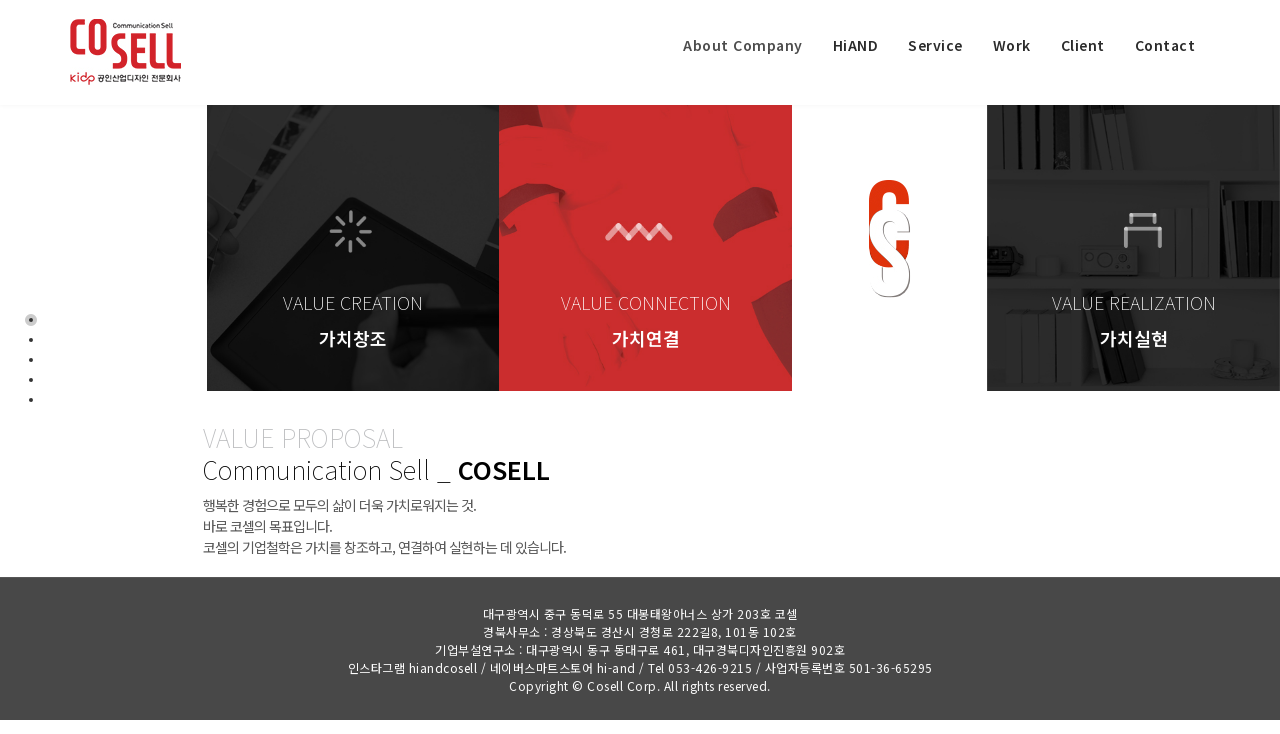

--- FILE ---
content_type: text/html
request_url: http://cosell.kr/
body_size: 22522
content:
<!DOCTYPE html>
<!--[if lt IE 10]> <html  lang="kor" class="iex"> <![endif]-->
<!--[if (gt IE 10)|!(IE)]><!-->
<html lang="kor">
<!--<![endif]-->
<head>
<meta charset="utf-8">
<meta http-equiv="X-UA-Compatible" content="IE=edge">
<meta name="viewport" content="width=device-width, initial-scale=1">
<title>코셀</title>

<meta name="description" content="CI, BI, 광고, 포스터, 브로슈어, 리플렛, 공간디자인">
<meta property="og:type" content="website">
<meta property="og:title" content="코셀">
<meta property="og:description" content="CI, BI, 광고, 포스터, 브로슈어, 리플렛, 공간디자인">
<meta property="og:image" content="http://www.cosell.kr/img/logo-01.jpg">
<meta property="og:url" content="http://www.cosell.kr">

<script src="http://dmaps.daum.net/map_js_init/postcode.v2.js"></script>
<script type="text/javascript" src="/gs/out_module/smart_editor_2/js/service/HuskyEZCreator.js" charset="utf-8"></script><link rel="stylesheet" type="text/css" href="/gs/common/css/default.css" /><script type="text/javascript" src="/gs/common/js/jscript.js"></script>
<script type="text/javascript" src="/gs/common/js/calendar2.js"></script>
<script src="scripts/jquery.min.js"></script>
<link rel="stylesheet" href="scripts/bootstrap/css/bootstrap.css">
<script src="scripts/script.js"></script>
<link rel="stylesheet" href="css/style.css">
<link rel="stylesheet" href="css/content-box.css">
<link rel="stylesheet" href="css/image-box.css">
<link rel="stylesheet" href="css/animations.css">
<link rel="stylesheet" href='css/components.css'>
<link rel="stylesheet" href='scripts/jquery.flipster.min.css'>
<link rel="stylesheet" href='scripts/flexslider/flexslider.css'>
<link rel="stylesheet" href='scripts/magnific-popup.css'>
<link rel="stylesheet" href='scripts/php/contact-form.css'>
<link rel="stylesheet" href='scripts/jquery.fullPage.css'>
<link rel="icon" href="../images/favicon.png">
<link rel="stylesheet" href="css/skin.css">

</head>

<body>
<!--<div id="preloader"></div>-->

	<header class="fixed-top" data-menu-anima="fade-in">
		<div id="menu" class="navbar navbar-default mega-menu-fullwidth navbar-fixed-top" role="navigation">
			<div class="navbar navbar-main">
				<div class="container">
					<div class="navbar-header">
						<button type="button" class="navbar-toggle">
							<i class="fa fa-bars"></i>
						</button>
						<a class="navbar-brand" href="index.php"><img src="img/logo-01.jpg" alt="cosell" /></a>
					</div>
					
					<div class="collapse navbar-collapse">
						<div class="nav navbar-nav navbar-right">

							<ul id="top-menu" class="nav navbar-nav">
								<li data-menuanchor="section-0" class="active">
									<a href="index.php#section-0">About Company</a>
								</li>
								<li data-menuanchor="section-1" >
									<a href="sub_06_01.php">HiAND</a>
								</li>
								<li data-menuanchor="section-2" >
									<a href="index.php#section-2">Service</a>
								</li>
								<li data-menuanchor="section-3">
									<a href="sub_03_01.php">Work</a>
								</li>
								<li>
									<a href="sub_04_01.php">Client</a>
								</li>
								<li data-menuanchor="section-4">
									<a href="index.php#section-4">Contact</a>
								</li>
							</ul>


							<!--<ul class="nav navbar-nav hidden-lg hidden-md">
								<li data-menuanchor="section-0">
									<a href="#section-0">About Company</a>
								</li>
								<li data-menuanchor="section-1" >
									<a href="#service">Service</a>
								</li>
								<li data-menuanchor="section-2">
									<a href="#section-2">Work</a>
								</li>
								<li>
									<a href="sub_04_01.php">Client</a>
								</li>
								<li data-menuanchor="section-3">
									<a name="#contact">Contact</a>
								</li>
							</ul>-->

						</div>
					</div>

					<!--<div class="collapse navbar-collapse hidden-lg hidden-md">
						<div class="nav navbar-nav navbar-right">
							<ul class="nav navbar-nav">
								<li data-menuanchor="section-0">
									<a href="#section0">About Company</a>
								</li>
								<li data-menuanchor="section-1">
									<a href="#section1">Service</a>
								</li>
								<li data-menuanchor="section-2">
									<a href="#section2">Work</a>
								</li>
								<li>
									<a href="sub_04_01.php">Client</a>
								</li>
								<li data-menuanchor="section-3">
									<a href="#section3">Contact</a>
								</li>
							</ul>
						</div>
					</div>-->


				</div>
			</div>
		</div>
	</header>

	<nav class="fullpage-varrow varrow-circle">
		<div class="arrow down"><span>GO DOWN</span><i class="fa fa-angle-down"></i></div>
	</nav>

	<!--<nav id="fullpage-menu" class="fullpage-menu menu-dots">
		<ul>
			<li><a href="section-0" data-toggle="tooltip" data-placement="left" title="About Company"></a></li>
			<li><a href="section-1" data-toggle="tooltip" data-placement="left" title="Service"></a></li>
			<li><a href="section-2" data-toggle="tooltip" data-placement="left" title="Work"></a></li>
			<li><a href="section-4" data-toggle="tooltip" data-placement="left" title="Contact"></a></li>
		</ul>
	</nav>-->

	<div id="fullpage-main" data-options="verticalCentered:false" data-offset="-30">
	
	<!-- Section 0 //-->
	<!--<a name="section0"></a>-->
	<div class="section overlay-container active com_value">
		
		<div class="content box-middle">
			<div class="row height-vh">				
				<div class="col-lg-11 col-lg-offset-1">
					<div class="main_value">
						<div class="col-lg-3 col-lg-offset-1 col-md-3">
							<p class="tit">VALUE CREATION <br/><strong>가치창조</strong></p>
							<img src="/images/value_01.jpg" alt=""/>
						</div>
						<div class="col-lg-3 col-md-3">
							<p class="tit">VALUE CONNECTION <br/><strong>가치연결</strong></p>
							<img src="/images/value_02.jpg" alt=""/>
						</div>
						<div class="col-lg-2 logo col-md-3"><img src="/images/value_03.jpg" alt=""/></div>
						<div class="col-lg-3 col-md-3">
							<p class="tit">VALUE REALIZATION <br/><strong>가치실현</strong></p>
							<img src="/images/value_04.jpg" alt=""/>
						</div>
					</div>					
				</div>
				<div class="col-lg-10 col-lg-offset-2 col-md-11 col-md-offset-1 no-padding value_txt">
					<p class="tit"><span>VALUE PROPOSAL</span><br/>Communication Sell _ <strong>COSELL</strong></p>
					<p>행복한 경험으로 모두의 삶이 더욱 가치로워지는 것. <br/>바로 코셀의 목표입니다.<br/>코셀의 기업철학은 가치를 창조하고, 연결하여 실현하는 데 있습니다.</p>
					<p class="btn_wrap"><span class="btn_work"><a href="/sub_03_01.php">COSELL WORK</a></span></p>
				</div>
				<!--<div class="col-md-6" >
					<div class="col-md-6">
						<img data-fullpage-anima="fade-right" src="img/main_con_03.jpg"alt="" />
					</div>
					<div class="col-md-6">
						<img data-fullpage-anima="fade-right" src="img/main_con_04.jpg" alt="" />
					</div>
					<hr class="space xs" />
					<div class="col-md-6">
						<img data-fullpage-anima="fade-left" src="img/main_con_07.jpg" alt="" />
					</div>
					<div class="col-md-6">
						<img data-fullpage-anima="fade-left" src="img/main_con_05.jpg" alt="" />
					</div>
					<hr class="space xs" />
					<div class="col-md-6">
						<img data-fullpage-anima="fade-right" src="img/main_con_08.jpg" alt="" />
					</div>
					<div class="col-md-6">
						<img data-fullpage-anima="fade-right" src="img/main_con_06.jpg" alt="" />
					</div>
				</div>-->
			
			</div>
		</div>

	</div>
	<!--// Section 0 -->

	
<!-- Section 1 //-->
	<!--<a name="service"></a>-->
	<div class="section overlay-container main_hiand">
		<div class="container content box-middle">
			<div class="row vertical-row">

				<div class="col-md-4 m_hiandL">
					<h3 class="h2_bg">HIAND</h3>
					<hr class="space s" />
					<p>지역 기업들의 콘텐츠, 자재, 원단에 새로운 디자인을 브랜딩합니다. <br>high-end를 추구하는 Hi! Brand. </p>

					<h5><span>대구·경북 지역기업과 함께하는</span> <br> 업사이클브랜드!</h5>
					<img src="/img/hiand_logo2.png" alt="" class="main_hiandLogo">
				</div>
				<div class="col-md-8 text-right">
					<img src="/img/main_hiand.png" alt="">
				</div>

			</div>
        </div>
	</div>
	<!--// Section 1 -->


	<!-- Section 1 //-->
	<!--<a name="service"></a>-->
	<div class="section overlay-container service service_wrap">
		<div class="container content box-middle">
			<div class="row vertical-row">
				
				<div class="col-md-12 text-center">
					<h3 class="h2_bg2">SERVICE</h3>
				</div>
				<!--<div class="col-md-10 text-left">
					<p>
						/&nbsp;&nbsp;&nbsp;KIDP 공인산업디자인 전문회사 코셀은 마케팅 토탈 솔루션을 제공합니다.
					</p>
				</div>-->
			</div>
			<hr class="space s" />
			<div class="row vertical-row">

				<div class="col-md-12 text-center">
					<p>코셀은 크리에이티브적이며 적략적인 사고를 바탕으로<br /> 브랜드 전략에서 접점마케팅의 디자인까지 브랜드 커뮤니케이션과 마케팅 전반에 관한 토탈 솔루션을 제공합니다.</p>
				</div>

			</div>
			<hr class="space m" />
			<div class="row col-md-10 col-center">
				<div class="col-md-3 col-sm-6 col-xs-6" data-fullpage-anima="fade-bottom">
					<div class="advs-box advs-box-top-icon" data-anima="rotate-20" data-trigger="hover">
                            
						<i class="circle text-xl"><span>Identity Design</span></i>

					</div>                            
				</div>
				<div class="col-md-3 col-sm-6 col-xs-6" data-fullpage-anima="fade-top">
					<div class="advs-box advs-box-top-icon" data-anima="rotate-20" data-trigger="hover">
                            
						<i class="circle text-xl"><span>Editorial Design</span></i>

					</div>           
				</div>
				<div class="col-md-3 col-sm-6 col-xs-6" data-fullpage-anima="fade-bottom">
					<div class="advs-box advs-box-top-icon" data-anima="rotate-20" data-trigger="hover">
                            
						<i class="circle text-xl"><span>AD</span></i>

					</div>           
				</div>
				<div class="col-md-3 col-sm-6 col-xs-6" data-fullpage-anima="fade-top">
					<div class="advs-box advs-box-top-icon" data-anima="rotate-20" data-trigger="hover">
                            
						<i class="circle text-xl"><span>BX Design</span></i>

					</div>           
				</div>
            </div>
			<hr class="space " />
				<div class="col-md-12 text-center">
					<h3 class="h2_bg2">CLIENT</h3>
				</div>
				<hr class="space s" />
				<div class="col-md-12 text-center">
					<p>대구광역시청 ㅣ EXCO ㅣ 대구경북첨단의료산업진흥재단 ㅣ (사)대구의료관광발전협의회ㅣ DGB금융그룹ㅣ (재)대구기계부품연구원ㅣ 대구창조경제혁신센터<br/>(재)대구테크노파크 ㅣ (재)대구테크노파크 모바일융합센터 한국패션산업연구원ㅣ 대구경북과학기술원 ㅣ (재)한국뇌연구원 ㅣ 대구경북연구원 <br/>대구의료원ㅣ 동산의료원ㅣ 대구파티마병원 ㅣ (주)위니텍ㅣ 경북지방우정청 ㅣ 한국산업단지공단 ㅣ 모바일융합기술센터ㅣ 대구여성가족재단 ㅣ 대구연구개발특구</p>
				</div>
        </div>
	</div>
	<!--// Section 1 -->

	<!-- Section 2 //-->
	<div class="section overlay-container fp-section fp-completely">
		<div class="container content box-middle">
			<div class="row vertical-row">
				<div class="col-md-12 text-center">
					<h2 class="h2_bg">WORK</h2>
				</div>
				<!--<div class="col-md-10 text-left">
					<p>
						/&nbsp;&nbsp;&nbsp;KIDP 공인산업디자인 전문회사 코셀은 마케팅 토탈 솔루션을 제공합니다.
					</p>
				</div>-->
			</div>
			<hr class="space m" />
			<div class="row vertical-row">

				<div class="col-md-12 text-center">
					<p><img src="img/kidp_logo.jpg" alt="KIDP 공인산업디자인 전문회사" /> 코셀은 마케팅 토탈 솔루션을 제공합니다.</p>
				</div>

			</div>
			<hr class="space">
			<div class="">
				<div class="grid-list">
					<div class="grid-box row">
												<div class="grid-item col-md-3 col-sm-6 col-xs-12 show-scale" style="display: block; transition-duration: 300ms; animation-duration: 300ms; transition-timing-function: ease; transition-delay: 0ms;">
							<div class="advs-box advs-box-side boxed-inverse" data-anima="fade-left" data-trigger="hover">
								<a href="sub_03_01.php">
									<div class="row">
										<div class="col-md-12">
											 <div class="img-box"><a href="sub_03_01.php"><img src="/gs/data/gs_gb/gillboard_32/114_gs_file1_0_99330715.jpg" alt=""></a></div>
										</div>
									</div>
								</a>
							</div>
						</div>
												<div class="grid-item col-md-3 col-sm-6 col-xs-12 show-scale" style="display: block; transition-duration: 300ms; animation-duration: 300ms; transition-timing-function: ease; transition-delay: 0ms;">
							<div class="advs-box advs-box-side boxed-inverse" data-anima="fade-left" data-trigger="hover">
								<a href="sub_03_01.php">
									<div class="row">
										<div class="col-md-12">
											 <div class="img-box"><a href="sub_03_01.php"><img src="/gs/data/gs_gb/gillboard_32/113_gs_file1_0_2031833060.jpg" alt=""></a></div>
										</div>
									</div>
								</a>
							</div>
						</div>
												<div class="grid-item col-md-3 col-sm-6 col-xs-12 show-scale" style="display: block; transition-duration: 300ms; animation-duration: 300ms; transition-timing-function: ease; transition-delay: 0ms;">
							<div class="advs-box advs-box-side boxed-inverse" data-anima="fade-left" data-trigger="hover">
								<a href="sub_03_01.php">
									<div class="row">
										<div class="col-md-12">
											 <div class="img-box"><a href="sub_03_01.php"><img src="/gs/data/gs_gb/gillboard_32/112_gs_file1_0_554254242.jpg" alt=""></a></div>
										</div>
									</div>
								</a>
							</div>
						</div>
												<div class="grid-item col-md-3 col-sm-6 col-xs-12 show-scale" style="display: block; transition-duration: 300ms; animation-duration: 300ms; transition-timing-function: ease; transition-delay: 0ms;">
							<div class="advs-box advs-box-side boxed-inverse" data-anima="fade-left" data-trigger="hover">
								<a href="sub_03_01.php">
									<div class="row">
										<div class="col-md-12">
											 <div class="img-box"><a href="sub_03_01.php"><img src="/gs/data/gs_gb/gillboard_32/111_gs_file1_0_347276540.jpg" alt=""></a></div>
										</div>
									</div>
								</a>
							</div>
						</div>
											</div>
				</div>
			</div>
		</div>
	</div>
	<!--// Section 2 -->

	<!-- Section 3 //-->

	<div class="section overlay-container contact_wrap">
		<div class="container content box-middle text-left-sm responsive-add">
			<div class="row">
				<div class="col-md-6">
					<h4>ADDRESS</h4>
					<hr class="space xs" />
					<p>
						대구광역시 중구 동덕로 55 대봉태왕아너스 상가 203호 코셀<br />
					</p>
					<hr class="space" />
					<h4>CONTACTS</h4>
					<hr class="space xs" />
					<ul class="fa-ul mar-left-0 contact_info">
						<li><!--<i class="fa-li im-email"></i>-->E-mail : cosell33@hanmail.net <br/>Tel :  053-426-9215<br/>Fax :  053-254-1054</li>
					</ul>
					<hr class="space s" />
					<!--a href="https://maps.google.com/maps?q=221B+Baker+Street,+London,+United+Kingdom&hl=en&t=v&hnear=221B+Baker+St,+London+NW1+6XE,+United+Kingdom" data-lightbox-anima="show-scale" class="lightbox btn btn-xs white">Show map</a>-->
				</div>
				<!--<hr class="space xs" />-->

				<div class="col-md-6">
					<h4>WRITE US NOW</h4>
					<hr class="space xs" />
					<p>궁금한 점이 있으신가요? 코셀은 언제나 열려 있습니다.</p>
					<hr class="space s" />

					<script>
					function GSM_speed_submit_ok (form){
						var objform=document.getElementById(form);

						if (!GSC_null_chk(objform.gsp_speed_name,'이름')){return false;}
						if (!GSC_null_chk(objform.gsp_gs_email,'이메일')){return false;}
						if (!GSC_null_chk(objform.gsp_speed_phone,'핸드폰')){return false;}

						objform.method='post';
						objform.submit();
					}
					</script>
					<form action="/gs/gs_empty.php" id="speedform" class="form-box form-ajax" method="post">
					<input type="hidden" name="gsp_gb_id" id="gsp_gb_id" value="26" />
					<input type="hidden" name="gsp_req_back_url" id="gsp_req_back_url" value="/" />
					<input type="hidden" name="gsp_md" id="gsp_md" value="gb" />
					<input type="hidden" name="gsp_pg" id="gsp_pg" value="request_proc" />
						<div class="row">
							<div class="col-md-6">
								<input id="gsp_speed_name" name="gsp_speed_name" placeholder="이름" type="text" class="form-control form-value" required>
							</div>
							<div class="col-md-6">
								<input id="gs_email" name="gsp_gs_email" placeholder="이메일" type="email" class="form-control form-value" required>
							</div>
						</div>
						<div class="row">
							<div class="col-md-12">
								<hr class="space m" />
								<input id="gsp_speed_phone" name="gsp_speed_phone" placeholder="핸드폰" type="text" class="form-control form-value">
								<hr class="space m" />
								<textarea id="gs_content" name="gsp_gs_content" placeholder="궁금한 점을 적어주세요." class="form-control form-value" required></textarea>
								<hr class="space m" />
								<button class="circle-button btn btn-red btn-sm" type="submit" onclick="GSM_speed_submit_ok('speedform');">Submit</button>
							</div>
						</div>
						<div class="success-box">
							<div class="alert alert-success">상담문의 접수완료 되었습니다.</div>
						</div>
						<div class="error-box">
							<div class="alert alert-warning">오류입니다. 빈칸을 적어 주세요.</div>
						</div>
					</form>
				</div>
			</div>
		</div>
	</div>
	<!--// Section 3 -->

		
	</div>

	<footer class="footer-base section fp-auto-height white">
			<div class="copy-row">
				<div class="col-md-12 copy-text">
					대구광역시 중구 동덕로 55 대봉태왕아너스 상가 203호 코셀<br/>
					경북사무소 : 경상북도 경산시 경청로 222길8, 101동 102호<br/>
					기업부설연구소 : 대구광역시 동구 동대구로 461, 대구경북디자인진흥원 902호<br/>
					<a href="https://instgram.com/hiandcosell" target="_blank">인스타그램 hiandcosell</a> / <a href="https://smartstore.naver.com/hi-and" target="_blank">네이버스마트스토어 hi-and</a> / Tel 053-426-9215 / 사업자등록번호 501-36-65295<br />
					Copyright © Cosell Corp. All rights reserved.
				</div>
			</div>
		</div>
	</footer>

	<footer class="footer-base">
	
		<!--<link rel="stylesheet" href="scripts/iconsmind/line-icons.min.css">
		<script type="text/javascript" async src="scripts/bootstrap/js/bootstrap.min.js"></script>
		<script src="scripts/bootstrap/js/bootstrap.popover.min.js"></script>
		<script src="scripts/jquery.magnific-popup.min.js"></script>
		<script type="text/javascript" src="scripts/imagesloaded.min.js"></script>
		<script type="text/javascript" src="scripts/parallax.min.js"></script>
		<script type="text/javascript" src='scripts/flexslider/jquery.flexslider-min.js'></script>
		
		<script type="text/javascript" async src='scripts/isotope.min.js'></script>
		<script type="text/javascript" async src='scripts/php/contact-form.js'></script>
		<script type="text/javascript" async src='scripts/jquery.progress-counter.js'></script>
		<script type="text/javascript" async src='scripts/jquery.tab-accordion.js'></script>
		<script type="text/javascript" async src="scripts/jquery.magnific-popup.min.js"></script>
		<script src='scripts/jquery.flipster.min.js'></script>
		<script src='scripts/jquery.fullPage.min.js'></script>
		 <script src="scripts/jquery.twbsPagination.min.js"></script>
		<script src='scripts/social.stream.min.js'></script>-->


		<link rel="stylesheet" href="scripts/iconsmind/line-icons.min.css">
        <script async src="scripts/bootstrap/js/bootstrap.min.js"></script>
		<script type="text/javascript" src="scripts/jquery.slimscroll.min.js"></script>

        <script type="text/javascript" src="scripts/imagesloaded.min.js"></script>
        <script type="text/javascript" src="scripts/parallax.min.js"></script>
        <script type="text/javascript" src='scripts/flexslider/jquery.flexslider-min.js'></script>
        <script type="text/javascript" async src='scripts/isotope.min.js'></script>
        <script type="text/javascript" async src='scripts/php/contact-form.js'></script>
        <script type="text/javascript" async src='scripts/jquery.progress-counter.js'></script>
        <script type="text/javascript" async src='scripts/jquery.tab-accordion.js'></script>
        <script type="text/javascript" async src="scripts/bootstrap/js/bootstrap.popover.min.js"></script>
        <script type="text/javascript" async src="scripts/jquery.magnific-popup.min.js"></script>
        <script src='scripts/jquery.flipster.min.js'></script>
		<script src='scripts/jquery.fullPage.min.js'></script>
		<script src="scripts/jquery.twbsPagination.min.js"></script>
        <script src='scripts/social.stream.min.js'></script>
		
		<script type="text/javascript">
		(function($){'use strict';$('#fullpage-main').
		fullpage({anchors:['section-0','section-1','section-2','section-3','section-4'],
		sectionsColor:['#fff','#fff','#fff','#fff','#fff'],
		menu:"#top-menu",
		navigation:!0,
		navigationPosition:'left',
		navigationTooltips:['About Company','HIAND','Service','Work','Contact'],
		responsiveWidth: 992
		});
		
		$('.project-slick, .team-slick').owlCarousel({loop:!1,margin:10,navText:['<i class="fa fa-arrow-left">','<i class="fa fa-arrow-right">'],responsiveClass:!0,responsive:{0:{items:1,nav:!0},600:{items:3,nav:!0},1000:{items:4,nav:!0,loop:!1}}});
		var $owl=$('.feedbackslider');$owl.owlCarousel({items:1,loop:!1,nav:!0,navText:['<i class="fa fa-arrow-left">','<i class="fa fa-arrow-right">'],autoplay:!0,autoplayHoverPause:!0});
		$(window).on('load',function(){$(".square-block").fadeOut();$('#preload-block').fadeOut('slow',function(){$(this).remove()})})})(jQuery)
		
	</script>



	</footer>


</body>
</html>



--- FILE ---
content_type: text/css
request_url: http://cosell.kr/css/style.css
body_size: 145993
content:

/*
------------------------------------------------------------------
Table of contents

1. Global styles  [Row 126] 
2. Headers \ Menus [Row 427] 
3. Side menus [Row 1611] 
4. Footer [Row 2189] 
5. Titles [Row 2388] 
6. Templates [Row 2790] 
7. Components [Row 2991] 
8. Thypography [Row 4226] 
9. Sections [Row 4556] 
10. Skin white [Row 4806] 
11. Mobile / responsive [Row 4900] 
12. IE < 10 [Row 5803] 
-------------------------------------------------------------------

==============================
GLOBAL STYLE
==============================
*/

body, .adv-img p, .caption-bottom p, .adv-circle .caption p, .advs-box p, .list-blog p {
    font-family: 'Noto Sans KR', sans-serif;
    font-size: 13px;
    line-height: 1.42857143;
    color: #4C4C4C;
}

.mi-menu ul li > a:before, .sidebar-nav .panel-item > span:before, .bs-menu li:hover > a, .bs-menu li.active > a, i.icon, .block-infos .bd-day {
    color: #337AB7;
}

#preloader {
    position: fixed;
    top: 0;
    left: 0;
    right: 0;
    bottom: 0;
    background-color: #fff;
    z-index: 99995;
}

    #preloader:after {
        content: '';
        width: 200px;
        height: 200px;
        position: absolute;
        left: 50%;
        top: 50%;
        background-image: url(images/assets/loader.gif);
        background-repeat: no-repeat;
        background-position: center;
        margin: -100px 0 0 -100px;
        z-index: 999999999999;
    }

.scroll-top-mobile {
    position: fixed;
    background: #fff;
    width: 50px;
    height: 50px;
    z-index: 999999;
    right: 10px;
    bottom: 10px;
    text-align: center;
    bottom: 10px;
    cursor: pointer;
    padding: 15px 0;
    visibility: hidden;
}

    .scroll-top-mobile.show {
        visibility: visible;
    }

.google-map {
    background: rgba(0,0,0,0.1);
}

.header-video, .section-slide, .header-title:after {
    background-color: #1D1D1D;
    background-size: 10px;
}
.footer-parallax-container .header-title:after {
    background:none;
}
.bs-callout.bs-callout-danger {
    border-left-color: #ce4844;
    padding: 5px 15px;
}

.bs-callout-danger h5 {
    color: #ce4844;
}

.table .table {
    background-color: rgba(0,0,0,0);
}

[href='#'].img-box:not(.adv-circle):hover img, [href=''].img-box:not(.adv-circle):hover img, .img-box:not([href]):hover img {
    opacity: 1 !important;
}

[href='#'].img-box:not(.adv-circle):before, [href=''].img-box:not(.adv-circle):before, .img-box:not([href]):before {
    display: none;
}

.hc-post-preview-button {
    display: none;
}

.grid-table {
    width: 100%;
    table-layout: fixed;
    text-align: center;
}

    .grid-table td {
        padding: 25px;
    }

        .grid-table td > div {
            padding-left: 0;
            padding-right: 0;
        }

    .grid-table.full-border-table {
        border: 1px solid #D2D2D2;
    }

.border-table td {
    border: 1px solid #D2D2D2;
}

.border-table tr:first-child td {
    border-top: none;
}

.border-table tr:last-child td {
    border-bottom: none;
}

.border-table tr td:first-child {
    border-left: none;
}

.border-table tr td:last-child {
    border-right: none;
}

.niche-box-blog p.excerpt, .advs-box-side-img p {
    margin: 20px 0;
    text-align: left;
}

.wysiwyg-editor p {
    margin: 0 0 15px 0;
    min-height: 15px;
}

.wysiwyg-editor > ul, .wysiwyg-editor > ol {
    margin-bottom: 15px;
    margin-top: 15px;
}

.wysiwyg-editor ol, .wysiwyg-editor ul {
    white-space: normal;
}

    .wysiwyg-editor ul > br, .wysiwyg-editor ol > br {
        display: none;
    }

.tag-row {
    overflow: hidden;
    white-space: nowrap;
    text-overflow: ellipsis;
}

    .tag-row span {
        margin: 0 15px 0 0;
        color: #9C9C9C;
        white-space: nowrap;
        overflow: hidden;
        text-overflow: clip;
        border-right: 1px solid #CCC;
        padding-right: 16px;
    }

    .tag-row a {
        color: #9C9C9C;
    }

    .tag-row span:last-child {
        border-right: 0;
        margin-right: 0;
        padding-right: 0;
        margin-right: 0;
    }

    .tag-row span > span {
        display: block;
        margin: 5px 0;
        padding-right: 25px;
        font-weight: 400;
    }

    .tag-row i {
        padding-right: 10px;
        color: #919191;
    }

    .tag-row.cat {
        text-transform: uppercase;
        margin: 5px 0 10px 0;
    }

    .tag-row .tag-col {
        float: left;
        width: 50%;
        margin: 0;
        padding-right: 5px;
        font-weight: 600;
    }

    .tag-row > div {
        padding: 5px 0;
    }

    .tag-row.icon-row {
        position: relative;
    }

        .tag-row.icon-row span {
            border-right: none;
        }

            .tag-row.icon-row span:after {
                position: relative;
                content: "/";
                color: rgba(210, 210, 210, 0.5);
                right: -16px;
            }

    .tag-row.icon-row-square span:after {
        content: "\f04d";
    }

    .tag-row.icon-row span:last-child:after {
        display: none;
    }

.overflow-visble {
    overflow: visible !important;
}

img {
    max-width: 100%;
}

.form-control:focus {
    border-color: #9C9C9C;
    box-shadow: none;
}

.clear {
    clear: both;
    width: 100%;
}

.bg-color {
    background-color: #337ab7;
}

.bg-cover {
    background-repeat: no-repeat;
    background-position: center center;
    background-size: cover;
}

.text-color {
    color: #337ab7;
}

.container .container {
    padding-left: 0;
    padding-right: 0;
}

.opacity-show {
    opacity: 1 !important;
}

.container.content, .section-empty > .content, .section-bg-image > .content, .section-bg-video > .content, .section-bg-animation > .content, .section-slider > .content {
    padding-top: 25px;
    padding-bottom: 25px;
}

div.content {
    padding-left: 15px;
    padding-right: 15px;
}

    div.content > *:first-child {
        margin-top: 0;
    }


a {
    cursor: pointer;
    outline: none;
}

.text-xs {
    font-size: 11px !important;
    line-height: 11px;
}

.text-s {
    font-size: 13px !important;
    line-height: 18px;
}

.text-m {
    font-size: 18px !important;
    line-height: 25px;
}

.text-l {
    font-size: 27px !important;
    line-height: 31px;
}

.text-xl {
    font-size: 50px !important;
    line-height: 50px;
}

.text-xxl {
    font-size: 110px !important;
    line-height: 110px;
}

.col-center {
    float: none !important;
    margin-left: auto !important;
    margin-right: auto !important;
    clear: both;
}

.fixed-bottom-area {
    position: fixed;
    text-align: center;
    bottom: 0;
    left: 0;
    right: 0;
    width: 100%;
    padding: 25px;
    background-color: rgba(0,0,0,0.42);
}

.box-middle-container {
    padding-top: 0 !important;
    padding-bottom: 0 !important;
}

.row.box-middle {
    margin-left: 0;
    margin-right: 0;
}

.no-margins, .no-margins .content {
    margin: 0 !important;
}

.no-paddings, .no-paddings .content {
    padding: 0 !important;
}

.no-paddings-x {
    padding-left: 0 !important;
    padding-right: 0 !important;
}

.no-paddings-y, .no-paddings-y .content {
    padding-top: 0 !important;
    padding-bottom: 0 !important;
}

.no-padding-bottom, .no-padding-bottom .content {
    padding-bottom: 0 !important;
}

div > p:last-child {
    margin-bottom: 0;
}

.text-center {text-align:center;}

/* 
==============================
LAYOUT
==============================
*/
.boxed-layout .navbar-fixed-top, .boxed-layout .navbar-fixed-top, .boxed-layout header, .boxed-layout .parallax-mirror, .boxed-layout .content-parallax, .boxed-layout footer,
.boxed-layout [class*="header-"], .boxed-layout #fullpage-main, .boxed-layout .container {
    max-width: 1200px;
    margin: 0 auto;
}

.boxed-layout.side-menu-container .container {
    max-width: 100%;
}

.boxed-layout .parallax-mirror {
    left: 50% !important;
    right: auto !important;
    transform: translateX(-50%) !important;
}

.boxed-layout .content-parallax {
    box-shadow: 0 0 2px rgba(0, 0, 0, 0.22);
}

body.boxed-layout {
    background: #efefef;
}

.boxed-layout .overlay-content .section-empty:not(.section-bg-color) {
    background: #fff !important;
}

/* 
==============================
HEADER MENU 
==============================
*/
header {
    line-height: 1.42857143;
    z-index: 995;
}

    header form.navbar-form {
        margin: 0 0 0 0;
    }

.nav li:hover > ul, .nav li:hover > .mega-menu, .side-menu li:hover .panel, .side-menu li .panel:hover {
    display: block;
}

header .btn-default, header .btn, header .anima-button.circle-button, header .input-group .btn:not(.btn-border) {
    background-color: #FAFAFA;
    color: #797979;
}

    header .btn-default:hover, header .circle-button:hover {
        border-color: #D2D2D2;
        background-color: #e6e6e6;
    }

.navbar-default .navbar-nav > li > a, .mega-menu h5 {
    color: #444;
}

header .navbar-right > * {
    float: left;
}

    header .navbar-right > *:not(li) {
        padding-right: 15px;
        padding-left: 15px;
    }

header .navbar-right > .lan-menu {
    padding-right: 0;
}

header.hamburger-header {
    width: auto;
}

.navbar-brand img {
    transition: all .3s;
    max-height: 100%;
}

.navbar.navbar-inner {
    min-height: inherit;
}

.navbar-brand.scroll-show.showed {
    display: table-cell !important;
}

.navbar-brand .logo-retina, .brand .logo-retina {
    display: none !important;
}

@media only screen and (min-device-pixel-ratio: 2) {
    .navbar-brand .logo-retina, .brand .logo-retina {
        display: block !important;
    }

    .navbar-brand .logo-default, .brand .logo-default {
        display: none !important;
    }
}

.navbar-default .navbar-nav > li > a .caret {
    margin-left: 5px;
}

.navbar-inner .navbar-toggle {
    max-width: 100%;
}

.navbar-right ul ul ul.dropdown-menu {
    left: 100%;
}

.wide-area .container {
    width: 100% !important;
}

header .custom-area {
    padding: 0 15px;
}

header .input-group input, header .btn-default {
    border-color: #EAEAEA;
}

    header .input-group input:focus, header .btn-default:focus {
        border-color: #EAEAEA;
    }

.navbar-right img {
    max-height: 41px;
    margin: 5px auto;
}

.input-group button {
    color: #444;
    font-weight: 400;
    font-size: 13px;
}

header .social-group a i.fa {
    padding: 5px 8px;
    margin-top: 3px;
    width: 30px;
    height: 30px;
    line-height: 22px;
    text-align: center;
    color: #505050;
}

.dropdown-menu .fa-ul .divider {
    margin: 10px 0 10px -27px;
    opacity: 1 !important;
    background-color: rgba(138, 138, 138, 0.15) !important;
}

header > .navbar {
    margin-bottom: 0;
    border: none;
    border-bottom: 1px solid #E4E4E4;
    transform: translate3d(0px, 0px, 0px);
}

.nav.inner > li {
    float: left;
}

    .nav.inner > li > a {
        color: #444;
        cursor: pointer;
    }

        .nav.inner > li > a:focus {
            background: none;
        }

.nav.inner li:hover {
    background: none;
}

.nav.inner, .navbar-inner .navbar-toggle {
    border: 1px solid rgba(0,0,0,0.15);
    border-radius: 3px;
    margin: 5px 0;
    float: none;
}

.navbar-inner .navbar-toggle {
    padding: 5px 10px;
    color: #696969;
    cursor: pointer;
    text-align: left;
}

    .navbar-inner .navbar-toggle:hover {
        background-color: #EEE;
    }

    .navbar-inner .navbar-toggle span {
        font-size: 13px;
        margin: 0 15px;
        line-height: 28px;
    }

    .navbar-inner .navbar-toggle i {
        font-size: 14px;
        margin-top: 3px;
    }

.navbar-inner .navbar-collapse {
    padding: 0;
}

.navbar-inner .navbar-toggle i:last-child, .navbar-header .hamburger-button {
    float: right;
}

.navbar-inner li > a > i.fa {
    margin-right: 0;
}

.nav.inner > li > a:hover, .nav.inner:not(.ms-rounded) > li.active, .nav.inner.ms-rounded > li.active a {
    background-color: #FDFDFD;
}

.nav.ms-minimal, .nav.ms-minimal li:hover, .navbar-default .navbar-nav.ms-minimal > .open > a, .navbar-default .navbar-nav.ms-minimal > .open > a:hover, .navbar-default.ms-minimal .navbar-nav > .open > a:focus {
    background: none !important;
    border: none;
}

.nav.inner.ms-rounded {
    background: none !important;
    border: none;
    margin: -5px 0;
}

    .nav.inner.ms-rounded li a {
        line-height: 10px;
        padding: 10px 15px;
        border: 1px solid #9C9C9C;
        border-radius: 35px;
        margin-right: 10px;
        cursor: pointer;
        font-size: 12px;
        letter-spacing: -1px;
        color: #585858;
        font-weight: 500;
    }

    .nav.inner.ms-rounded.over > li {
        padding-bottom: 15px;
    }

    .nav.inner.ms-rounded .dropdown-menu li, .nav.inner .dropdown-menu li a {
        border: none;
        border-radius: 0;
        margin-right: 0;
    }

        .nav.inner.ms-rounded .dropdown-menu li a {
            padding: 3px 20px;
            line-height: 1.42857143;
        }

    .nav.inner.ms-rounded .dropdown-menu {
        border-radius: 10px;
        padding-top: 8px;
        padding-bottom: 8px;
    }


.bg-menu {
    background-repeat: no-repeat;
    background-position: bottom right;
}

.navbar-brand.center {
    text-align: center;
    width: 100%;
    width: calc(100% - 30px);
}

    .navbar-brand.center > img {
        display: inline-block;
    }

.scroll-show, .scroll-hide.hidden {
    display: none !important;
}

    .scroll-show.showed {
        display: block !important;
    }

.nav-center .scroll-show.showed {
    display: inline-block !important;
}

.navbar-main.navbar-middle li.scroll-show.showed {
    display: inline-block !important;
}

.navbar-main.navbar-middle ul.nav {
    text-align: center;
    float: none;
}

.navbar-main.navbar-middle .navbar-header {
    display: none;
}

.navbar-main.navbar-middle ul.nav > li {
    float: none;
    display: inline-block;
}

.navbar-middle .navbar-brand.center {
    height: auto;
    margin: 15px 0;
    display: block;
}

.navbar-middle .navbar-collapse {
    position: relative;
}

.navbar-middle .navbar-right {
    position: absolute;
    right: 0;
    top: 0;
}

header.menu-top-logo:not(.scroll-css) .navbar-main.navbar-middle ul.navbar-nav {
    margin-left: 0 !important;
}

.full-width-menu {
    border-bottom: 1px solid rgba(0,0,0,0.15);
    background-color: #FFFFFF;
}

    .full-width-menu .nav {
        border: none;
        border-radius: 0;
        margin: 0;
        float: none;
    }

        .full-width-menu .nav.inner > li > a i.caret, .full-width-menu .dropdown-menu li a i.caret, .full-width-menu .nav.inner .dropdown-menu > li > a, .full-width-menu .nav.inner .dropdown-menu > li > a:hover {
            color: #696969 !important;
        }

div.full-width-menu .inner .dropdown-submenu:hover > a:after, div.full-width-menu .inner .dropdown-submenu > a:after {
    border-left-color: #696969 !important;
}



.full-width-menu .dropdown-submenu:hover > a:after {
    border-left-color: inherit !important;
}

.fixed-top {
    height: 52px;
}

.navbar-nav li:hover, .subline-bar li:hover, .sidebar-nav ul a:hover, .panel-item > span:hover, .sidebar-nav .panel-item > span:hover, .bg-transparent li.active {
    color: #171717;
    background: rgba(199,199,199,0.08);
    border-radius: 2px;
}

.bg-transparent li.active, .bg-transparent li:hover {
    background: rgba(199,199,199,0.05);
}

.subline-bar li:hover {
    background: rgba(222,221,221,0.5);
    border-radius: 0;
}

.navbar-brand {
    margin-right: 15px;
}

.dropdown-submenu {
    position: relative;
}

    .dropdown-submenu > .dropdown-menu {
        top: 0;
        left: 100%;
        margin-top: 0;
        box-shadow: 5px 4px 7px rgba(0,0,0,0.1);
        border-top-left-radius: 0;
        border-bottom-left-radius: 0;
    }

header .dropdown-submenu > .dropdown-menu {
    top: -1px;
}

.dropdown-submenu:hover > .dropdown-menu {
    display: block;
}

.dropdown-submenu > a:after {
    display: block;
    content: " ";
    float: right;
    width: 0;
    height: 0;
    border-color: rgba(0,0,0,0);
    border-style: solid;
    border-width: 5px 0 5px 5px;
    border-left-color: #ccc;
    margin-top: 5px;
    margin-right: -5px;
}

.dropdown-submenu:hover > a:after {
    border-left-color: #7E7E7E;
}

.dropdown-submenu.pull-left {
    float: none;
}

    .dropdown-submenu.pull-left > .dropdown-menu {
        left: -100%;
        margin-left: 10px;
        -webkit-border-radius: 6px 0 6px 6px;
        -moz-border-radius: 6px 0 6px 6px;
        border-radius: 6px 0 6px 6px;
    }

.search-box-menu {
    display: inline-block;
}

.search-box input[type="text"] {
    width: 100% !important;
    max-width: 1140px;
    margin: auto;
    border-color: #EAEAEA;
    background-color: white;
    display: block;
}

.search-box input[type="submit"] {
    position: absolute;
    right: 0;
    top: 50%;
    width: auto;
}

.search-box {
    position: absolute;
    z-index: 95;
    background-color: rgb(248,248,248);
    display: none;
    margin: 42px 0 0 0;
    padding: 10px;
    border: 1px solid #ECECEC;
    left: 0;
    right: 0;
    text-align: center;
    box-shadow: 0 2px 3px rgba(0,0,0,0.2);
}

.widget #searchsubmit {
    padding: 0 9px;
    color: #fff;
    font-weight: 700;
    background-color: #656565 !important;
    border: none;
    border-radius: 2px;
}

.widget #searchform input[type='text'] {
    background: #fbfbfb;
    border: 1px solid #e8e8e8;
}

.navbar-social {
    margin: 7px 0 0 0;
}

    .navbar-social .social-group a {
        margin: 0;
    }

.social-group i {
    font-size: 17px;
    display: block !important;
    float: left;
    color: #525252;
    cursor: pointer;
    font-weight: 400 !important;
}

    .social-group i.circle, .social-button i.circle {
        color: #585858;
        background: none;
        border: 1px solid #828282;
        margin-right: 2.5px;
        margin-left: 2.5px;
    }

.social-group a {
    display: inline-block;
}

.social-group-button {
    display: inline-block;
    position: relative;
}

    .social-group-button .social-group i {
        opacity: 0;
        width: 25px;
        height: 25px;
        font-size: 12px;
        padding: 8px 0;
        line-height: 9px !important;
        transition: none;
    }

.text-center .social-group-button .social-group {
    margin-left: 20px;
    margin-right: 20px;
}

.social-group-button .social-group {
    display: none;
    position: absolute;
    margin-left: 57px;
    z-index: 25;
    top: 50%;
    margin-top: -13px;
    width: 250px;
    text-align: left;
}

.social-group-button.bottom-icons .social-group {
    margin: 30px -125px;
    left: 50%;
    text-align: center;
}

.social-group-button .social-button {
    cursor: pointer;
    position: relative;
}

.social-group-button.social-line .social-group {
    width: 47px;
    left: 50%;
    margin-left: -23.5px;
    margin-top: 35px;
    background-color: white;
    box-shadow: 0px 2px 5px rgba(0, 0, 0, 0.42);
    border-radius: 20px;
    padding: 12px 7px 6px 8px;
    display: none;
}

    .social-group-button.social-line .social-group a {
        display: block;
        height: 30px;
    }

.social-line .social-group i.circle {
    border-color: #828282 !important;
    color: #585858 !important;
}

    .social-line .social-group i.circle:hover {
        border-color: #FFF !important;
        color: #FFF !important;
    }

.social-group a:first-child {
    margin-left: 0;
}

.social-group a:last-child {
    margin-right: 0;
}

.social-group a i {
    padding: 10px 12px;
    width: 52px;
    text-align: center;
    font-weight: 400 !important;
}

.social-group i:hover, .minisocial-group i:hover {
    background: rgba(31,31,31,0.05);
}

.social-group .fa:hover {
    color: white;
    background-color: #505050;
    border-radius: 2px;
}

.social-group .circle.fa:hover {
    border-radius: 50%;
    border: 1px solid rgba(255,255,255,0);
}

.social-group .fa-facebook {
    padding: 10px 14px;
}

.social-group .fa-twitter {
    padding: 10px 11px;
}

..social-colors i {
    color: #fff;
}

.social-group [class*="facebook"]:hover, .social-colors [class*="facebook"] {
    background-color: #3B5998;
}

.social-group [class*="twitter"]:hover, .social-colors [class*="twitter"] {
    background-color: #3B8ACA;
}

.social-group [class*="google"]:hover, .social-colors [class*="google"] {
    background-color: #d7473d;
}

.social-group [class*="linkedin"]:hover, .social-colors [class*="linkedin"] {
    background-color: #0077B5;
}

.social-group [class*="youtube"]:hover, .social-colors [class*="youtube"] {
    background-color: #cc181e;
}

.social-group [class*="instagram"]:hover, .social-colors [class*="instagram"] {
    background-color: #464646;
}

.social-colors i:hover {
    opacity: .8;
}

.social-colors i {
    color: #fff;
}

.subline-bar {
    background-color: #F9F9F9;
    position: absolute;
    width: 100%;
    box-shadow: 0 2px 3px rgba(0,0,0,0.21);
    z-index: 995;
}

header.menu-transparent.scroll-css .subline-bar {
    background-color: #F9F9F9 !important;
}

header.menu-transparent {
    height: 0 !important;
}

.subline-bar ul {
    margin: 0;
    padding: 0;
    display: none;
}

    .subline-bar ul li {
        float: left;
        list-style: none;
        padding: 5px 15px;
        cursor: pointer;
    }

.subline-bar a {
    color: #676767;
    font-size: 13px;
    text-decoration: none !important;
}

header.fixed-top .subline-bar {
    position: fixed;
    margin-top: 85px;
}

header.fixed-top.scroll-css .subline-bar {
    margin-top: 50px;
}

.menu-right .subline-bar ul {
    float: right;
}

.navbar-big {
    background-color: #FDFDFD;
    border-bottom: 1px solid rgb(228,228,228);
    margin-bottom: 0;
}

    .navbar-big .navbar-nav > .active > a, .navbar-big .navbar-nav > li > a:hover {
        color: #555;
        background-color: #F7F7F7;
    }

.navbar-main, .nav.inner {
    background-color: #FFFFFF;
    margin-bottom: 0;
    border: none;
}

.navbar-mini {
    background-color: #f8f8f8;
    color: #7B7B7B;
    font-size: 12px;
    border-bottom: 1px solid rgb(228,228,228);
}

    .navbar-mini .navbar-left span:first-child {
        padding-left: 0;
    }

    .navbar-mini span {
        padding: 0 7px;
    }

        .navbar-mini span i {
            margin-right: 7px;
        }

    .navbar-mini hr {
        width: 1px;
        background-color: #BEBEBE;
        margin: 0 0 -2px 0;
        display: inline-block;
        height: 12px;
        padding: 0;
    }

.minisocial-group {
    float: right;
}

    .minisocial-group i {
        font-size: 15px;
        line-height: 33px !important;
        padding-top: 1px;
        display: block !important;
        float: left;
        color: rgb(183,183,183);
        cursor: pointer;
        border-right: 1px solid #DBDBDB;
        width: 35px;
        text-align: center;
    }

i.first {
    border-left: 1px solid rgb(219,219,219);
}

.navbar-mini .navbar-left {
    padding-top: 10px;
}

.navbar-mini .form-control {
    border-radius: 0;
    box-shadow: none;
    border-style: none;
    background: rgb(248,248,248);
}

    .navbar-mini .form-control.focus {
        background: rgba(152,152,152,0.11) !important;
    }

.navbar-mini .navbar-form {
    float: right;
    padding: 0 15px 0 0;
    margin: 0;
}

.navbar-mini .input-group-btn {
    padding: 0;
}

.input-group-addon i {
    color: #555;
}

.navbar-mini .navbar-form .btn-default {
    border-style: none;
    background: #F7F7F7;
    border-radius: 0;
    border-left: 1px solid rgb(231,231,231);
    border-right: 1px solid #E7E7E7;
    color: #999999;
}

.nav-center, .nav-center ul {
    float: none;
    text-align: center;
}

.nav-center {
    width: 100%;
    max-width: 100%;
}

.nav.nav-center > li {
    float: none;
    display: inline-block;
    margin: 0 -1px;
}

.nav.nav-right > li {
    float: right;
}

.nav-center .dropdown-menu li {
    display: block;
    text-align: left;
}

.navbar-nav.subheader-bootstrap .sub {
    font-size: 11px;
    display: block;
    color: #848484;
    white-space: nowrap;
    overflow: hidden;
    font-weight: 400;
}

.menu-transparent .navbar-nav.subheader-bootstrap .sub {
    color: #E4E4E4;
}

.menu-transparent.scroll-css .navbar-nav.subheader-bootstrap .sub {
    color: #848484;
}

.navbar-nav.subheader-bootstrap li {
    text-align: left;
}

.subtitle-header .navbar-main .navbar-form, .subtitle-header .navbar-main .navbar-social {
    padding: 10px 15px;
}

.subtitle-header .lan-menu li a {
    padding-top: 25px;
    padding-bottom: 25px;
}

.subtitle-header .search-box {
    margin: 52px 0 0 0;
}

.list-a {
    padding: 0;
    margin: 0;
}

    .list-a li {
        padding: 5px 0;
        margin: 0;
        list-style: none;
        cursor: pointer;
        background: none !important;
        white-space: nowrap;
    }

        .list-a li:hover {
            color: black;
        }

        .list-a li i {
            margin-right: 10px;
            font-size: 15px;
            display: inline-block;
            padding-bottom: 0;
        }

.mega-menu .col, .side-menu .panel .col {
    display: table-cell;
    vertical-align: top;
    min-width: 230px;
    padding: 0 25px;
}

.side-menu .panel .col {
    padding: 86px 25px 0 0;
}

    .side-menu .panel .col:last-child {
        padding-right: 0;
    }

.side-menu .col .fa-li {
    line-height: 33px;
}

.side-menu-center {
    top: 50%;
    transform: translateY(-50%);
    position: relative;
}

.mega-menu {
    min-width: 250px;
    padding: 25px 5px;
}

    .mega-menu a {
        color: #636363;
        padding-left: 5px;
        display: block;
        white-space: nowrap;
    }

    .mega-menu .fa-ul .fa-li, li.panel-item .fa-li {
        color: #694E94;
    }

    .mega-menu.bg-menu {
        min-width: 400px;
    }

    .mega-menu .nav-tabs li {
        white-space: nowrap;
        margin-bottom: 0 !important;
        border-radius: 0;
    }

    .mega-menu h5 {
        margin-top: 5px;
        min-height: 15px;
    }

    .mega-menu.dropdown-menu {
        overflow: hidden;
    }

.mega-menu-fullwidth > li {
    position: static !important;
}

    .mega-menu-fullwidth > li.dropdown {
        position: relative !important;
    }

        .mega-menu-fullwidth > li.dropdown.mega-dropdown {
            position: static !important;
        }

.mega-menu-fullwidth, .navbar.mega-menu-fullwidth .container, header .navbar-main > .container {
    position: relative;
}

    .mega-menu-fullwidth .mega-dropdown {
        position: static !important;
    }

div.mega-menu-fullwidth .mega-dropdown .mega-menu {
    width: 100%;
    width: calc(100% - 30px);
    margin: 0 15px;
}

.wide-area.navbar.mega-menu-fullwidth .mega-dropdown .mega-menu {
    width: calc(100% - 30px);
}

.mega-menu .fa-ul.no-icons {
    margin-left: 1px;
}

.mega-menu .col > h5:first-child {
    margin-top: 0;
}

.navbar-big-logo .navbar-brand {
    position: relative;
    top: -36px;
    padding: 0;
    margin-left: 0 !important;
    margin-right: 0;
}

.navbar-big-logo.navbar-fixed-top .container.scroll-css .navbar-brand {
    top: 0 !important;
}

header .scroll-css .search-box {
    background-color: #fff !important;
}

.navbar-big-logo .navbar-mini .container {
    padding-left: 197px !important;
    min-height: 35px;
}

.navbar-big-logo .navbar-brand img {
    max-height: inherit;
}

.navbar-big-logo .navbar-header {
    max-height: 30px;
}

.navbar-main.middle-box-menu {
    padding-bottom: 41px;
}

.box-menu-inner .icon-box i {
    color: #636363;
}

.box-menu-inner {
    position: absolute !important;
    left: 50%;
    margin-left: -585px;
    z-index: 95;
}

    .box-menu-inner > .row {
        background-color: #FBFBFB;
        margin: 0;
        height: 80px;
        padding: 15px 0;
        border: 1px solid #E8E8E8;
    }

    .box-menu-inner .icon-box {
        margin: 0;
    }

header.scroll-css .middle-box-menu {
    padding-bottom: 0 !important;
}

.icon-menu .navbar-collapse ul.nav > li > a i {
    margin-right: 10px;
    font-size: 40px;
    height: 60px;
    width: 60px;
    line-height: 60px;
    vertical-align: middle;
    color: #5D5D5D;
}

.icon-menu:not(.icon-menu-top) ul.nav > li > a i {
    width: auto;
    margin-right: 10px;
}

.icon-menu .navbar-collapse ul.nav i.onlycover {
    background-size: contain;
    background-repeat: no-repeat;
}

.icon-menu:not(.icon-menu-top) .navbar-collapse ul.nav i.onlycover {
    width: 60px !important;
    display: inline-block;
}

.icon-menu .navbar-collapse ul.nav > a {
    padding: 10px 15px;
}

header .icon-top.nav > li > a i {
    display: block;
    text-align: center;
    font-size: 34px !important;
    padding-bottom: 5px;
    margin: 0 auto !important;
    height: 36px;
    width: 40px !important;
    line-height: 40px;
}

.icon-menu .icon-top > li > a {
    text-align: center;
}

.bg-transparent .icon-menu li i {
    color: #F9F9F9 !important;
}

@media (min-width:769px) {
    header.fixed-top.scroll-css .icon-menu .navbar-collapse ul.nav i {
        font-size: 25px !important;
        height: 25px;
        line-height: 25px;
        transition: all .3s;
    }

    header.fixed-top.scroll-css .icon-menu:not(.icon-menu-top) .navbar-collapse ul.nav i.onlycover {
        width: 25px !important;
    }
}

.icon-menu .navbar-brand {
    height: 90px;
}

.icon-menu-top .navbar-brand {
    height: 110px;
}

.icon-top > li > .dropdown-toggle > .caret {
    display: none;
}

.icon-menu.icon-menu-top .nav.navbar-right {
    margin-top: 30px;
}

.icon-menu .navbar-main .nav.navbar-right {
    margin-top: 20px;
}

.scroll-css .icon-menu.icon-menu .nav.navbar-right {
    margin-top: 2px;
}

.scroll-css .icon-menu.icon-menu-top .nav.navbar-right {
    margin-top: 12px;
}

header.scroll-css .icon-menu .navbar-brand {
    height: 55px;
    padding: 5px 15px 5px 15px;
    transition: all .3s;
}

header.scroll-css .icon-menu-top .navbar-brand {
    height: 75px;
}

header.scroll-css .icon-top .icon-menu .navbar-brand {
    height: 75px;
}

.lan-menu a img {
    margin: -2px 5px 0 0;
}

.lan-menu li a {
    font-size: 11px;
    text-transform: uppercase;
    color: #5F5F5F;
}

    .lan-menu li a span {
        padding: 0;
    }

.lan-menu ul.dropdown-menu {
    min-width: 80px;
    width: 100%;
}

.navbar-mini .lan-menu {
    float: right;
    height: 34px;
    width: auto;
}

    .navbar-mini .lan-menu li {
        height: 34px;
    }

        .navbar-mini .lan-menu li a {
            padding: 8px 15px;
        }

.lan-menu ul li a {
    padding: 10px 15px;
}

.hamburger-button {
    color: #636363;
    font-size: 30px;
    padding: 4px 15px;
    display: inline-block;
}

    .hamburger-button i {
        color: #636363;
    }

    .hamburger-button:hover {
        color: #337ab7;
    }

    .hamburger-button.active {
        color: #6D6D6D;
        text-shadow: 0 -1px 0 #080808;
    }

.hamburger-menu {
    visibility: hidden;
    opacity: 0;
}

.container > .hamburger-button {
    padding-left: 0;
    padding-right: 0;
}

.hamburger-button > span {
    font-size: 13px;
    transform: translateY(-7px);
    display: inline-block;
}

/* 
==============================
FOOTER 
==============================
*/
footer {
    background-color: #F5F5F5;
    position: relative;
    z-index: 3;
    margin-top: 0 !important;
}

    footer h4, footer h5, footer h6 {
        margin-top: 0;
    }

.footer-base hr {
    margin-left: 0;
}

.footer-bg {
    height: 330px;
    padding: 15px 0;
    background-position: center top;
}

    .footer-bg .footer-center {
        border: none;
        margin-top: 0;
    }

footer .container {
    padding: 35px 15px;
}

.footer-bg .copy-row .copy-text {
    letter-spacing: 1px;
}

.footer-1 {
    text-align: justify;
}

footer .social-group i {
    color: #4C4C4C;
}

.copy-row .col-md-12 {
    text-align: center;
}

.footer-list a {
    display: block;
    border-bottom: 1px solid rgba(117,117,117,0.1);
    color: #464646;
    padding-bottom: 5px;
    margin-bottom: 5px;
}

.copy-row hr {
    margin: 10px 15px 15px 15px;
}

.copy-row .copy-text {
    font-size: 12px;
    line-height: 1.5;
}

.copy-row .nav {
    float: right;
    display: block;
    width: inherit;
    margin: 0 -15px 0 0;
}

.footer-minimal .container {
    text-align: center;
}

footer .social-group a {
    margin: 0 5px;
    display: inline-block;
}

footer .social-group {
    float: none;
    margin-bottom: 15px;
}

.footer-left {
    text-align: left;
}

.footer-right {
    text-align: right;
}

.footer-center {
    text-align: center;
}

footer .content {
    overflow: hidden;
}

footer.footer-parallax .content {
    margin-top: 0;
}

footer.footer-center .content {
    border-top: 1px solid #E2E2E2;
    background-color: white;
}

.footer-center .footer-main {
    margin: 20px;
    font-size: 13px;
}

.footer-center .copy-row {
    margin-top: 15px;
    color: #757575;
    padding: 10px;
}

.footer-minimal .copy-row {
    padding: 10px;
}

.footer-center .footer-title {
    color: #4C4C4C;
    margin-bottom: 20px;
    font-weight: 600;
}

.footer-parallax {
    position: fixed;
    bottom: 0;
    left: 0;
    right: 0;
    z-index: -121;
    height: 270px;
    padding-top: 20px;
    opacity: 0;
}

    .footer-parallax .container {
        padding-top: 30px;
    }

.footer-parallax-container {
    min-height: 500px;
    position: relative;
    z-index: 1;
    box-shadow: 0 0 30px -5px rgba(58,58,58,0.72);
    margin-bottom: 270px;
}

.overlay-content .footer-parallax {
    position: static;
}

.footer-parallax .copy-text {
    margin-top: 45px;
    float: none;
}
/* 
==============================
MENU STYLE MINIMAL
==============================
*/
.nav.ms-minimal li a {
    border-bottom: 2px solid rgba(248,248,248,0);
    letter-spacing: .5px;
    color: #585858 !important;
    font-weight: 600;
}

.nav.ms-minimal .dropdown ul li > a {
    border-right: 1px solid rgba(0,0,0,0);
}

.nav.ms-minimal .dropdown-menu > li > a:hover {
    background-color: #FDFDFD !important;
}

.nav.ms-minimal > li.active > a {
    background: none !important;
    border-bottom-color: #337AB7;
}

.nav.ms-minimal > li:hover > a {
    background: none;
    border-bottom-color: #337AB7;
}

.nav.ms-minimal > li:hover, .nav.ms-minimal li.active:hover {
    background: none;
}

.ms-minimal ul li > a, .ms-minimal ul ul li > a, .ms-minimal ul li > span {
    border-right: 2px solid rgba(248,248,248,0);
    border-radius: 0;
}

.ms-minimal li.active > a {
    background: none !important;
}

.ms-minimal li:hover > a, .ms-minimal li:hover > span {
    border-right-color: #337AB7;
    border-radius: 0 !important;
}

.ms-minimal li:hover {
    background: none;
}

.nav.ms-minimal > li .dropdown-menu {
    border-radius: 0;
    background-color: #FFF;
    border: 1px solid rgba(255,255,255,0);
}
/* 
==============================
SIDE MENU 
==============================
*/
.side-menu-container, .side-menu-container #fullpage-main, .side-menu-container .footer-parallax {
    padding-left: 250px;
}

    .side-menu-container .fullpage-varrow .arrow {
        padding-left: 250px;
    }

.side-menu .arrow {
    float: right;
    line-height: 1.42857;
    font-weight: 400;
}

.side-menu .glyphicon.arrow:before {
    content: "\e079";
}

.side-menu .active > a > .glyphicon.arrow:before {
    content: "\e114";
}

.side-menu-fixed .scroll-content, .side-menu .scroll-content {
    height: 100%;
    padding-bottom: 5px;
    padding-right: 0;
}

.side-menu-fixed .top-area {
    padding: 15px 0;
}

.side-menu-header.navbar-fixed-top .navbar-header {
    display: block;
}

.side-menu-header.bg-transparent .side-menu li a {
    border-top: 1px solid rgba(231,231,231,0.38);
    color: #FFF;
}

.side-menu-header.bg-transparent .side-menu ul {
    background-color: #444;
}

.side-menu .fa.arrow:before {
    content: "\f105";
}

.side-menu .active > a > .fa.arrow:before {
    content: "\f107";
}

.side-menu .ion.arrow:before {
    content: "\f3d2";
}

.side-menu .active > a > .ion.arrow:before {
    content: "\f3d0";
}

.side-menu .plus-minus, .side-menu .plus-times {
    float: right;
    line-height: 20px;
    font-weight: 400;
}

.side-menu .fa.plus-times:before {
    content: "\f067";
}

.side-menu .active > a > .fa.plus-times {
    -webkit-transform: rotate(45deg);
    -ms-transform: rotate(45deg);
    transform: rotate(45deg);
}

.side-menu .fa.plus-minus:before {
    content: "\f067";
}

.side-menu .active > a > .fa.plus-minus:before {
    content: "\f068";
}

.side-menu .collapse {
    display: none;
}

    .side-menu .collapse.in, .side-menu li.active > ul {
        display: block;
    }

.side-menu ul {
    background-color: #FBFBFB;
}

    .side-menu ul ul {
        background-color: #F5F5F5;
    }

.side-menu .collapsing {
    position: relative;
    height: 0;
    overflow: hidden;
    -webkit-transition-timing-function: ease;
    transition-timing-function: ease;
    -webkit-transition-duration: .35s;
    transition-duration: .35s;
    -webkit-transition-property: height,visibility;
    transition-property: height,visibility;
}

.mi-menu .sidebar-nav {
    border: 1px solid #E0E0E0;
    height: 100%;
}

.sidebar-nav li ul li a {
    padding-right: 20px !important;
}

header.side-menu-lateral .sidebar-nav li ul li a, .sidebar-nav li.panel-item ul li a {
    padding-right: 20px !important;
}

.menu-left .sidebar-nav li ul li a {
    padding-right: 0 !important;
    padding-left: 30px !important;
}

.sidebar-nav ul {
    padding: 0;
    margin: 0;
    list-style: none;
}

.sidebar-nav a, .sidebar-nav a:hover, .sidebar-nav a:focus, .sidebar-nav a:active {
    outline: none;
}

ul.side-menu {
    display: block;
    padding: 1px 0;
}

    ul.side-menu li:first-child {
        margin-top: -1px;
    }

.sidebar-nav ul li, .sidebar-nav ul a, .sidebar-nav .panel-item > span {
    display: block;
    cursor: pointer;
}

.bs-menu li.menu-subtitle a {
    color: #585858 !important;
    cursor: default;
    font-weight: bold !important;
}

.sidebar-nav .panel-item ul ul {
    background: none;
}

.mi-menu ul li > a, .sidebar-nav .panel-item > span {
    padding: 10px 20px;
    color: #616161;
}

.side-menu-fixed .mi-menu nav {
    border: none;
    background: none;
}

.side-menu li.divider {
    height: 1px;
    margin: 5px 0;
    overflow: hidden;
    background-color: #e5e5e5;
}

.mi-menu .sidebar-nav ul li:first-child > a {
    border-top: none;
}

.mi-menu .sidebar-nav ul ul a {
    padding: 10px 30px;
    border-radius: 0;
}

header.side-menu-lateral .mi-menu .sidebar-nav ul ul a, .mi-menu .sidebar-nav li.panel-item ul li a {
    padding: 10px 20px;
}

.sidebar-nav ul ul a:hover, .sidebar-nav ul ul a:active {
    background-color: rgba(0,0,0,0.03);
}

.sidebar-nav-item {
    padding-left: 5px;
}

.side-menu ul a {
    border-color: #DADADA;
    font-weight: 400;
}

.side-menu ul ul a {
    border-color: #E4E4E4;
}

.side-menu-fixed {
    width: 250px;
    height: 100%;
    position: fixed;
    top: 0;
    left: 0;
    z-index: 99995;
    background-color: #FFFFFF;
    border-right: 1px solid #e7e7e7;
    box-shadow: 1px 0 2px rgba(0,0,0,0.05);
}

    .side-menu-fixed .brand {
        text-align: center;
        display: block;
        padding: 25px 5px;
    }

    .side-menu-fixed .bottom-area {
        position: absolute;
        bottom: 20px;
        padding: 20px 0;
        width: 100%;
        text-align: center;
    }

    .side-menu-fixed .social-group {
        margin: 15px;
        display: block;
    }

        .side-menu-fixed .social-group a {
            display: inline-block;
        }

    .side-menu-fixed .bottom-area p {
        margin: 5px;
        color: #7B7B7B;
        font-size: 12px;
    }

    .side-menu-fixed .panel {
        min-width: 250px;
        height: 100% !important;
        position: fixed;
        top: 0;
        bottom: 0;
        margin-left: -1px;
        left: 250px;
        background-color: #FBFBFB;
        border-left: 1px solid #E7E7E7;
        border-right: 1px solid #E7E7E7;
        box-shadow: 5px 2px 10px rgba(0,0,0,0.06);
        padding: 25px;
        z-index: 90;
    }

.panel-item .panel .fa-ul {
    display: block;
    position: static;
    padding-left: 27px;
}

    .panel-item .panel .fa-ul li a {
        padding: 0;
        padding: 6px 2px;
    }

.side-menu-fixed .panel ul, .sidebar-nav .panel ul li.active {
    background: none !important;
}

.side-menu-fixed .panel > ul.collapse {
    display: block;
    margin-left: -25px;
    margin-right: -25px;
}

navbar-fixed-top .side-menu-fixed .brand {
    display: none;
}

*[data-menu-anima] .panel-item .panel ul {
    opacity: 1;
}

.side-menu-header > .navbar {
    display: none;
}

    .side-menu-header > .navbar.navbar-fixed-top {
        display: block;
    }

.sm {
    padding-left: 250px;
}

.side-menu .active {
    background-color: #FBFBFB;
    font-weight: 600;
}

.side-menu ul .active {
    background-color: rgba(243,243,243,0.8);
}

    .side-menu ul .active > a {
        font-weight: 600;
    }

.bs-menu .menu-subtitle {
    font-weight: bold !important;
    margin-top: 15px;
}

.bs-menu li, .bs-menu ul ul {
    background: none !important;
}

    .bs-menu ul ul li > a {
        padding-right: 39px !important;
        font-size: 12px !important;
    }

.bs-menu .sidebar-nav {
    background: none;
    text-align: right;
}

.bs-menu.menu-left .sidebar-nav {
    text-align: left;
}

.bs-menu li:hover > a, .bs-menu li.active > a {
    background: none;
    border-right-color: #337AB7 !important;
    color: #337AB7;
    border-radius: 0;
}

.bs-menu.menu-left li:hover > a, .bs-menu.menu-left li.active > a {
    border-left: 1px solid #337AB7 !important;
    border-right: none !important;
    font-weight: 400;
}

.bs-menu li a {
    background: none !important;
    border-right: 1px solid rgba(0,0,0,0) !important;
}

.bs-menu.menu-left li a {
    border-right: none !important;
    border-left: 1px solid rgba(0,0,0,0) !important;
}

.bs-menu li a > .fa {
    margin-left: 15px;
}

.bs-menu ul a {
    padding: 3px 16px;
    color: #6F6F6F;
}

*[data-spy="scroll"] .side-menu li.active > ul, .scroll-spy-menu li.active > ul {
    height: auto !important;
}

.bs-menu .slimScrollBar {
    width: 2px !important;
    background: rgba(0,0,0,0.2) !important;
    margin-right: -1px;
}

.slimScrollBar-menu .slimScrollBar {
    opacity: 0 !important;
}

.sidebar-nav.scroll-content, .sidebar.scroll-content {
    padding-right: 0;
}

@media (min-width:993px) {
    .side-menu-lateral .side-menu li:hover > ul {
        display: block !important;
        height: auto !important;
        z-index: 1000;
        visibility: visible;
        box-shadow: 4px 2px 5px rgba(0,0,0,0.07);
        border: 1px solid #DEDEDE;
    }

    .side-menu-lateral .side-menu li {
        position: relative;
        font-weight: 400;
    }

    .side-menu-lateral .side-menu > li:not(.panel-item) ul {
        position: absolute;
        left: 100%;
        top: 0;
        min-width: 200px;
        display: none;
        border: 1px solid #F1F1F1;
        height: initial !important;
    }

    .side-menu-lateral li:hover > ul, .side-menu-lateral .side-menu > li:not(.panel-item):hover > ul, .side-menu-lateral .side-menu > li:not(.panel-item) > ul > li:hover > ul {
        display: block;
    }

    .side-menu-lateral .panel > ul {
        position: static;
    }

    .side-menu-lateral .panel-item .panel ul ul {
        background: none;
        border: none !important;
        box-shadow: none !important;
    }

    .side-menu-lateral .slimScrollDiv, .side-menu-lateral .mi-menu nav {
        overflow: visible !important;
    }

    .navbar-header .hamburger-button, .side-menu-header .navbar-header .navbar-brand {
        display: none;
    }
}
/* 
==============================
SIDE MENU STYLE SIMPLE
==============================
*/
.side-menu.ms-simple li:hover {
    opacity: 0.7;
}

.side-menu.ms-simple li a {
    border: none;
    font-size: 12px;
    letter-spacing: 1px;
    font-weight: 600;
    text-transform: uppercase;
    background: none !important;
}

.side-menu.ms-simple {
    padding: 0;
}
/* 
==============================
INSIDE MENU 
==============================
*/
.inside-menu .navbar {
    border: 1px solid #E7E7E7;
}

.inside-menu .sidebar {
    border-left: 1px solid #E7E7E7;
    border-right: 1px solid #E7E7E7;
    border-radius: 4px;
}

.inside-menu.scroll-css .col-md-12 {
    width: 1170px;
}

.inside-menu.center {
    text-align: center;
}

    .inside-menu.center .navbar {
        display: inline-block;
    }

.side-menu i {
    width: 25px;
    color: #616161;
}

.col-md-3 .inside-menu.scroll-css {
    width: 262.5px;
}
/* 
==============================
BACKGROUND OVERLAY & GRADIENT
==============================
*/
.bg-overlay {
    background-repeat: repeat;
    width: 100%;
    height: 100%;
}

    .bg-overlay.video {
        position: absolute;
        top: 0;
        bottom: 0;
        z-index: 3;
        background-color: rgba(0,0,0,0.25);
    }

    .bg-overlay.dotted {
        background-image: url(images/overlay/dotted.png);
    }

    .bg-overlay.line-45 {
        background-image: url(images/overlay/line-45.png);
    }

    .bg-overlay.carbonio {
        background-image: url(images/overlay/carbonio.png);
    }

    .bg-overlay.tile {
        background-image: url(images/overlay/tile.png);
    }

    .bg-overlay.points {
        background-image: url(images/overlay/points.png);
    }

    .bg-overlay.transparent-dark {
        background-color: rgba(0,0,0,0.51);
    }

    .bg-overlay.transparent-light {
        background-color: rgba(255,255,255,0.7);
    }

    .bg-overlay.squares {
        background-image: url(images/overlay/squares.png);
    }

    .bg-overlay.tv {
        background-image: url(images/overlay/tv.gif);
        opacity: .1;
    }

.overlay-container, .bg-gradient-container {
    position: relative;
    overflow: hidden;
}

    .overlay-container .bg-overlay, .background-page > .bg-overlay, .bg-gradient-container .bg-gradient {
        position: absolute;
        top: 0;
        bottom: 0;
        z-index: 1;
        transform: translate3d(0,0,0);
    }

.overlay-content {
    position: relative;
    z-index: 9;
}
/* 
==============================
BACKGROUND IMAGE 
==============================
*/
.background-page {
    left: 0;
    top: 0;
    bottom: 0;
    right: 0;
    height: 100%;
    width: 100%;
    z-index: 0;
    position: fixed;
    overflow: hidden;
    background-size: cover;
    background-position: center center;
}

    .background-page .flexslider {
        background-color: rgba(0,0,0,0) !important;
        height: 100%;
        margin: 0;
        z-index: 0;
    }

        .background-page .flexslider .slides > li, .background-page .flexslider .slides, .full-screen-size .layer-parallax, .full-screen-title .layer-parallax, .full-screen-title .videobox {
            height: 100% !important;
        }

    .background-page iframe {
        border-style: none;
    }

iframe {
    border: none;
}

.background-page video {
    width: 100%;
    bottom: 0;
    top: 0;
}
/*
==============================
TITLES
==============================
*/
.header-bootstrap {
    background-color: #6f5499;
    background-image: linear-gradient(to bottom,rgba(0,0,0,0.17) 0,rgba(0,0,0,0.08) 100%);
    filter: progid:DXImageTransform.Microsoft.gradient(startColorstr='#563d7c',endColorstr='#6F5499',GradientType=0);
    z-index: 9;
}

    .title .title-content h1, .title .title-content .breadcrumb, .header-bootstrap .title {
        margin-top: 0;
        text-transform: inherit;
    }

    .header-bootstrap i {
        color: white;
        font-size: 60px;
    }

    .header-bootstrap div > span {
        color: #FFF;
        text-transform: uppercase;
        font-size: 13px;
    }

    .header-bootstrap .container {
        padding-top: 25px;
        padding-bottom: 25px;
    }

    .header-bootstrap .breadcrumb a, .header-bootstrap h1 span {
        color: #E4E4E4;
        margin-left: 10px;
        font-weight: 400;
        text-transform: inherit;
    }

    .header-bootstrap .breadcrumb {
        float: right;
        margin: 21px 0 0 0;
    }

    .header-bootstrap h1 {
        font-weight: 400;
        color: #FFF;
        text-transform: uppercase;
        font-size: 24px;
        margin: 7px 0 0 0;
    }

    .header-bootstrap .breadcrumb > .active {
        color: #FFF;
    }

.header-animation:not(.section-bg-animation) .title-base {
    margin-top: 100px;
}

.header-animation .anima-layer {
    position: absolute;
    top: auto;
    left: 0;
    width: 100%;
    min-width: 900px;
    min-height: 612px;
    overflow: hidden;
    z-index: 3;
}

[data-parallax].header-animation .anima-layer {
    top: 0;
}

.header-animation .clouds-1 {
    background: rgba(0,0,0,0) url(images/assets/clouds_1.png) 100px 30px repeat-x;
}

.header-animation .clouds-2 {
    background: rgba(0,0,0,0) url(images/assets/clouds_2.png) 200px 220px repeat-x;
}

.header-animation .fog-1 {
    background: rgba(0,0,0,0) url(images/assets/fog_1.png) 200px 30px repeat-x;
}

.header-animation .fog-2 {
    background: rgba(0,0,0,0) url(images/assets/fog_1.png) 200px 160px repeat-x;
}

.header-animation .fog-3 {
    background: rgba(0,0,0,0) url(images/assets/fog_2.png) 0 0 repeat-x;
}

.header-animation .overlay {
    position: absolute;
    left: 50%;
    z-index: 5;
}

    .header-animation .overlay.bottom {
        bottom: 0;
    }

.header-animation .container {
    position: relative;
    z-index: 9;
}

.header-animation.header-parallax .layer-parallax {
    background-size: cover;
    background-position: center center;
}

.header-base {
    height: 150px;
    padding-top: 20px;
    margin-top: 0;
    background-color: #6F6F6F;
    border-bottom: 1px solid #E6E6E6;
}

    .header-base:not(.bg-cover) {
        background-color: #353535;
        color: #fff;
    }


    .header-base h1, .header-base.header-bar h1 {
        margin-top: 20px !important;
    }

    .header-base .bar {
        height: 35px;
    }

    .header-base.header-bar {
        padding-top: 0;
    }

        .header-base.header-bar h2 {
            color: #828282;
        }

div.header-base.header-bar .breadcrumb.b a {
    color: #828282;
}

.header-base hr {
    width: 100%;
    position: relative;
}

.header-base .breadcrumb {
    margin-top: 20px;
}

header.menu-transparent.bg-transparent .navbar {
    border: none;
    background: rgba(0, 0, 0, 0.1) !important;
}

header.bg-transparent .navbar-mini .navbar-form .btn-default, header.bg-transparent input, header.bg-transparent .fa, header.bg-transparent button, header.bg-transparent .social-group a i.fa {
    background: none !important;
    background-color: rgba(0,0,0,0) !important;
    border-color: rgba(158,158,158,0.39) !important;
    color: #E4E4E4;
}

header.bg-transparent > .navbar {
    background-color: rgba(0,0,0,0.41) !important;
    border-radius: 0;
}

header.menu-transparent.scroll-css > .navbar {
    background: #FFF !important;
}

.bg-transparent, .bg-transparent .navbar-nav a {
    background-color: rgba(0,0,0,0) !important;
}

    .menu-transparent.bg-transparent .navbar-nav > li > a:hover, .bg-transparent .navbar-nav .active > a {
        background-color: rgba(0,0,0,0) !important;
    }

.menu-transparent:not(.scroll-css) li.dropdown:hover {
    background: rgba(0, 0, 0, 0.4) !important;
    border-radius: 0;
}

header.bg-transparent .navbar-default .navbar-nav > li > a {
    color: #E4E4E4;
    transform: translateY(0px);
    transition: transform .3s;
}

header.bg-transparent .dropdown-menu .divider {
    background-color: rgb(80, 80, 80);
}


header.bg-title {
    height: 450px;
}

.header-title:after {
    content: '';
    position: absolute;
    right: 0;
    top: 0;
    bottom: 0;
    z-index: -120;
    left: 0;
    height: 100%;
}

.header-title, .header-animation {
    text-align: center;
    height: 350px;
    background-position: center center;
    background-size: cover;
    overflow: hidden;
    position: relative;
}

@keyframes ken-burn-in {
    0% {
        transform: scale(1.2);
    }

    100% {
        transform: scale(1);
    }
}

.parallax-mirror.ken-burn img {
    animation: ken-burn-in 13s;
    transform-origin: bottom left;
    transform: scale(1.2);
}

.parallax-mirror.ken-burn-center img {
    animation: ken-burn-in 10s;
    transform: scale(1.2);
}

.parallax-mirror.ken-burn-out img {
    transform-origin: bottom left;
    transform: scale(1.1) !important;
    transition: transform 10s;
}

.header-animation {
    position: relative;
    height: 500px;
}

    .header-title .breadcrumb.b, .header-slider .breadcrumb.b, .header-video .breadcrumb.b, .header-animation .breadcrumb.b {
        text-align: center;
        margin-top: 40px;
        margin-bottom: 0;
    }

        .header-title .breadcrumb.b a, .header-video .breadcrumb.b a, .header-video .breadcrumb.b a, .header-animation .breadcrumb.b a, .header-slider .breadcrumb.b a {
            color: #585858;
        }

    .header-title.white .breadcrumb a, .header-video.white .breadcrumb a, .header-video.white .breadcrumb a, .header-base.white .breadcrumb a, .header-animation.white .breadcrumb a, .header-slider.white .breadcrumb a {
        color: #E4E4E4;
    }

.header-title.full-screen-title {
    position: relative;
    padding-top: 0;
}

header.bg-title .active > a {
    background-color: #FF005D;
}

header.bg-title h1 {
    font-size: 30px;
    font-weight: 100;
    text-transform: uppercase;
}

header.bg-title h2 {
    font-size: 15px;
    font-weight: 100;
    margin-top: 5px;
}

header.bg-title .breadcrumb.b {
    text-align: center;
    margin-top: 200px;
}


.header-slider .overlaybox, .header-video .overlaybox, .section-bg-video .overlaybox, .section-slider .overlaybox {
    position: absolute;
    z-index: 95;
    width: 100%;
    top: 0;
    text-align: center;
}

.header-video .layer-parallax {
    height: 600px;
}

.header-slider .flex-control-nav {
    bottom: 10px;
    z-index: 95;
}

.header-slider, .header-video {
    overflow: hidden;
    position: relative;
}

    .header-slider .flex-control-paging li a {
        background: rgba(171,171,171,0.5);
    }

        .header-slider .flex-control-paging li a.flex-active {
            background: rgba(181,181,181,0.9);
        }

.header-video {
    height: 350px;
    overflow: hidden;
}

.videobox {
    position: absolute;
    height: 350px;
    overflow: hidden;
    width: 100%;
    z-index: 1;
}

    .videobox .mobile-poster {
        display: none;
        height: 180px;
        background-size: cover;
        background-repeat: no-repeat;
        background-position: center center;
    }

    .videobox video {
        width: 100%;
    }

    .videobox iframe {
        width: 200%;
        margin-left: -50%;
        margin-top: -15%;
        height: 200%;
        position: absolute;
        left: 0;
    }

*::--webkit-media-controls-play-button, *::-webkit-media-controls-start-playback-button, *::-webkit-media-controls-panel {
    display: none !important;
    -webkit-appearance: none;
}

.header-video .overlaybox {
    overflow: hidden;
}

.header-parallax {
    z-index: 2;
    height: 350px;
}

.layer-parallax {
    left: 0;
    top: 0;
    overflow: hidden;
    margin: 0;
    padding: 0;
    height: 500px;
    width: 100%;
    z-index: -1;
    position: fixed !important;
}

.header-parallax img {
    width: 100%;
}

.full-screen-title .overlaybox {
    top: 50% !important;
    position: absolute;
    width: 100%;
    z-index: 9;
}

.full-screen-title.header-parallax {
    padding-top: 0;
    z-index: 0;
}
/*
==============================
TEMPLATE - FULLPAGE - LIST
==============================
*/
.list-full-screen {
    position: absolute;
    height: 100%;
    overflow: hidden;
    bottom: 5px;
    margin: 0;
    width: 100%;
}

    .list-full-screen .slides li a {
        position: relative;
        height: 100%;
        display: block;
    }

        .list-full-screen .slides li a img {
            width: auto;
        }

    .list-full-screen .slides li {
        width: 200px;
    }
/*
==============================
READY PAGES
==============================
*/
.bg-box {
    border-bottom: 1px solid #E7E7E7;
    background-color: #F8F8F8;
    border-radius: 3px;
    padding: 20px;
}

.porfolio-bar a {
    color: #3D3D3D;
}

    .porfolio-bar a i {
        padding: 5px;
        font-size: 33px;
    }
/*
==============================
TEMPLATE - SINGLE - PORTFOLIO
==============================
*/

.portfolio-details.fixed-area.active {
    padding: 25px 15px;
}

.portfolio-details h3 {
    margin-top: 0;
}
/*
==============================
TEMPLATE - ARCHIVE - BLOG
==============================
*/

/*
==============================
TEMPLATE - SINGLE - POST
==============================
*/
.post-image, .post-video iframe {
    height: 400px;
    margin: 30px 0;
}

.post-video iframe {
    width: 100%;
}

.comment-list .col-md-11 {
}

.comment-list img {
    margin-top: 5px;
    margin-left: 15px;
    padding: 0;
    border-radius: 50%;
    width: 32px;
    height: 32px;
}

.comment-list .name {
    font-weight: 800;
    margin-top: 2px;
}

    .comment-list .name span {
        font-weight: 300;
        padding-left: 10px;
        color: #A5A5A5;
        font-size: 12px;
    }

.comment-list .msg {
    font-size: 13px;
    color: #7B7B7B;
}

.comment-list .item {
    padding-top: 15px;
}

    .comment-list .item.sub {
        padding-left: 72px;
        padding-bottom: 10px;
    }

.comment-list .sub.first .line {
    height: 50px;
    margin-top: -19px;
}

.comment-respond {
    padding-bottom: 80px;
}

.comment-list .reply a {
    opacity: .5;
}

.comment-list .reply:hover a, #cancel-comment-reply-link:hover {
    opacity: 1;
}

#comments .next.page-numbers {
    margin-left: 15px;
}

#comments .prev.page-numbers {
    margin-right: 15px;
}

#cancel-comment-reply-link {
    margin-left: 15px;
    opacity: .5;
}



/*
==============================
COMPONENTS
==============================
*/
.countdown .countdown-text {
    margin-right: 5px;
}

.countdown {
    margin: 0 -10px;
}

div .hc_space_cnt {
    padding: 0 0 0 0;
}

/*
==============================
COLLAPSE BOX
==============================
*/
*[data-height].collapse-box .panel:after {
    content: '';
    position: absolute;
    height: 60px;
    right: 0;
    left: 0;
    bottom: 0;
    width: 100%;
    box-sizing: border-box;
    background: linear-gradient(to bottom,rgba(255,255,255,0) 0%,rgba(255,255,255,1) 100%);
    filter: progid:DXImageTransform.Microsoft.gradient( startColorstr='#00ffffff',endColorstr='#ffffff',GradientType=0 );
}

*[data-height].collapse-box .panel.no-gradient:after {
    background: none;
}
/*
==============================
VERTICAL AND PROPORZIONAL ROW
==============================
*/
.vertical-row.row, .vertical-row > .row {
    display: flex !important;
    align-items: center;
}

.middle-content, .middle-content > .row, .middle-content > .row > div {
    display: flex !important;
    align-items: center;
    justify-content: center;
    flex-direction: column;
}

.row.vertical-row {
    margin-left: -15px;
    margin-right: -15px;
}

.vertical-row > div {
    padding: 0;
}

.row.vertical-row > div {
    padding-left: 15px;
    padding-right: 15px;
}

.proporzional-row:not(.hc_column_cnt), .proporzional-row > .row {
    display: flex;
}


    .proporzional-row > *:not(.row), .proporzional-row > .row > * {
        flex: 1 1 auto;
    }

    .proporzional-row .flexslider, .proporzional-row .hc_image_slider_cnt, .proporzional-row .flexslider div, .proporzional-row .flexslider .slides, .proporzional-row .img-box,
    .proporzional-row > div > .advs-box, [class*="row-"].grid-item > div, .grid-item > .row > div, .proporzional-row .google-map, .proporzional-row > .row > div > .row,
    .proporzional-row .hc_google_map_cnt, [class*="row-"] .flexslider, [class*="row-"] .flexslider div, [class*="row-"] .flexslider .slides, [class*="row-"] .row,
    [class*="row-"] li .img-box, .proporzional-row .hc_content_box_cnt, .proporzional-row > .row > div > .row > div > .advs-box, .proporzional-row > .row > div > .row > div > .adv-img,
    .proporzional-row > .row > div > .row > .hc_image_box_cnt {
        height: 100%;
        display: block;
    }


[class*="row-"]:not(.one-row-list) .col-md-12 {
    max-height: 100%;
    overflow: hidden;
}

[class*="row-"]:not(.one-row-list) > .row > [class*="col-md-"], [class*="row-"]:not(.one-row-list) > .row > div > .img-box {
    height: 100%;
}

@media (min-width:993px) {
    [class*="boxed"].col-md-2 {
        width: calc(16.66666667% - 30px);
    }

    [class*="boxed"].col-md-3 {
        width: calc(25% - 30px);
    }

    [class*="boxed"].col-md-4 {
        width: calc(33.33333333% - 30px);
    }

    [class*="boxed"].col-md-5 {
        width: calc(41.66666667% - 30px);
    }

    [class*="boxed"].col-md-6 {
        width: calc(50% - 30px);
    }

    [class*="boxed"].col-md-7 {
        width: calc(58.33333333% - 30px);
    }

    [class*="boxed"].col-md-8 {
        width: calc(66.66666667% - 30px);
    }

    [class*="boxed"].col-md-9 {
        width: calc(75% - 30px);
    }

    [class*="boxed"].col-md-10 {
        width: calc(83.33333333% - 30px);
    }

    [class*="boxed"].col-md-11 {
        width: calc(91.66666667% - 30px);
    }

    [class*="boxed"].col-md-12 {
        width: calc(100% - 30px);
    }
}

.base-box.boxed, .base-box.boxed-inverse, .boxed-inverse, [class*="col-md-"].boxed, [class*="col-md-"].boxed-inverse, .grid-box > .grid-item.boxed-inverse, .row.vertical-row > div.boxed-inverse, .row.vertical-row > div.boxed {
    border-style: none !important;
    padding: 25px 25px 25px 25px;
}

[class*="col-md-"].boxed, [class*="col-md-"].boxed-inverse {
    margin: 0 15px;
}

.grid-item > .boxed-inverse, .grid-item > .boxed {
    margin: 0;
    width: 100%;
}

[class*="col-md-"].boxed-inverse, .boxed-inverse, .fixed-area.boxed-inverse {
    background-color: #f5f5f5;
}

.section-bg-color [class*="col-md-"].boxed-inverse, .fixed-area.boxed-inverse {
    background-color: #fff;
}

[class*="col-md-"].boxed {
    background-color: #444;
}

.grid-item.boxed-inverse {
    margin-top: 15px;
    height: calc(100% - 109px);
}


/*
==============================
LISTS
==============================
*/
.list-items .list-item {
    padding: 10px 0;
    border-bottom: 1px dashed #E6E6E6;
    transition: padding .3s;
}

    .list-items .list-item:hover {
        padding-left: 5px;
    }

    .list-items .list-item:last-child {
        border-bottom: none;
    }

    .list-items .list-item:hover {
        background-color: rgba(115,115,115,0.02);
    }

    .list-items .list-item h3 {
        font-size: 16px;
        text-transform: uppercase;
        font-weight: 600;
        margin: 0;
    }

    .list-items .list-item p {
        line-height: 25px;
        color: #797979;
        font-size: 13px;
        margin: 0;
    }

    .list-items .list-item span {
        text-align: right;
        display: block;
        font-size: 20px;
        white-space: nowrap;
        font-weight: 600;
        color: #696969;
    }

ul.list-texts {
    padding-left: 0;
}

    ul.list-texts li {
        list-style-type: none;
        padding: 3px 0;
    }

        ul.list-texts li b {
            padding-right: 5px;
        }
/*
==============================
ICONS
==============================
*/
.fa-ul > li, ul.no-icons li {
    line-height: 200%;
}

    .fa-ul > li a {
        color: #585858;
    }

.fa-ul .fa-li {
    line-height: 180%;
    text-align: left;
}

.fa-ul i.square, .fa-ul i.circle {
    margin-bottom: 5px;
}

.fa-ul.text-right {
    margin-left: 0;
    margin-right: 2.14285714em;
}

    .fa-ul.text-right .fa-li {
        left: inherit;
        right: -2.14285714em;
        padding-left: 0;
        text-align: right;
    }

.fa-ul.text-center > li {
    display: inline-block;
    margin: 0 20%;
}

.fa-ul li > b {
    margin-right: 5px;
}

.ul-squares {
    list-style-type: square !important;
}

.ul-decimal {
    list-style-type: decimal !important;
}

    .ul-decimal.no-margins, .ul-squares.no-margins, .ul-dots.no-margins {
        margin-left: 18px !important;
        padding-left: 0;
    }

i.circle {
    padding: 20px;
    background-color: #585858;
    color: white;
    text-align: center;
}

    i.circle.onlycover, i.circle.cover {
        background-color: rgba(0,0,0,0) !important;
    }

i.onlycover {
    display: inline-block;
}

i.square {
    padding: 20px;
    color: #FFF;
    background-color: #585858;
    border-radius: 2px;
    text-align: center;
}

.icon-background > div, .icon-background {
    position: relative;
    z-index: 1;
    overflow: hidden;
}

    .icon-background .i-background {
        left: 0;
        top: 0;
        right: 0;
        position: absolute;
        z-index: -1;
        width: 100% !important;
        color: rgba(191,191,191,0.15) !important;
        text-align: center;
        box-sizing: border-box;
    }

.i-background.i-top-right {
    text-align: left;
}

.i-background.i-top-left {
    text-align: right;
}

.i-background.i-bottom-right {
    bottom: 0;
    top: inherit;
    text-align: right;
}

.i-background.i-bottom-left {
    bottom: 0;
    top: inherit;
    text-align: left;
}

.i-background.i-bottom {
    bottom: 50px;
    top: inherit;
}

i.cover, i.onlycover {
    background-size: cover;
    background-position: center center;
    background-color: transparent !important;
    border: none;
}

    i.onlycover:before {
        visibility: hidden;
    }

.icon-list.vertical-icon-list .list-item {
    display: block;
    margin-bottom: 10px;
}

.icon-list .list-item label {
    padding: 0 10px;
    cursor: text;
}

.icon-list.text-bold .list-item label {
    font-weight: 600;
}

.icon-list .list-item {
    display: inline-block;
    margin-right: 10px;
    border-radius: 3px;
}

.icon-list.text-right .list-item {
    margin-left: 10px;
    margin-right: 0;
}

.icon-list.text-center .list-item {
    margin-left: 10px;
}

.icon-list .list-item i, .icon-list .list-item label, .icon-box-top-bottom label {
    display: table-cell;
    vertical-align: middle;
    font-weight: 400;
    line-height: normal;
}

.icon-list.icon-list-top-bottom .list-item, .icon-box-top-bottom {
    text-align: center;
    margin-right: 0;
}

.icon-box.icon-box-top-bottom {
    display: block;
}

    .icon-box.icon-box-top-bottom .icon-box-cell > i {
        float: none;
        margin: 7px 0 7px 0;
        display: inline-block;
    }

.icon-list.icon-list-top-bottom label {
    display: block;
}

.icon-list.icon-list-top-bottom .list-item i {
    display: inline-block;
    margin: 5px 0;
}

.icon-list.text-right {
    margin-left: -10px;
}

.icon-list.text-left {
    margin-right: -10px;
}

.text-xs.circle, .text-xs.square {
    width: 27px;
    height: 27px;
    padding: 0;
    line-height: 27px;
}

.text-s.circle, .text-s.square {
    width: 43px;
    height: 43px;
    padding: 0;
    line-height: 43px;
}

.text-m.circle, .text-m.square {
    width: 58px;
    height: 58px;
    padding: 0;
    line-height: 58px;
}

.text-l.circle, .text-l.square {
    width: 66px;
    height: 66px;
    padding: 0;
    line-height: 66px;
}

.text-xl.circle, .text-xl.square {
    width: 150px;
    height: 150px;
    padding: 0;
    /*line-height: 92px;*/
    font-size: 14px !important;
}
i.text-xl.circle, i.text-xl.square {
     line-height: 18px !important;
}

.icon-box {
    display: table;
}

.text-center .icon-box {
    margin: 10px auto;
}

.text-left .icon-box {
    margin: 1px 0 10px 0;
}

.icon-box label {
    font-weight: 400;
    display: table-cell;
    vertical-align: middle;
    padding-left: 15px;
    position: relative;
}

.icon-box.icon-box-right label {
    padding-left: 0;
    padding-right: 15px;
}

.icon-box-top-bottom label {
    display: block;
    padding: 0;
}

.icon-box-cell label {
    display: block;
    margin: 0;
}

.icon-box-cell {
    display: table-cell;
    vertical-align: middle;
}

    .icon-box-cell p {
        padding: 5px 0 0 15px;
        margin: 0;
    }

.icon-box-right .icon-box-cell label {
    padding-left: 0;
    padding-right: 15px;
    text-align: right;
}

.icon-box-right .icon-box-cell p {
    padding-left: 0;
    padding-right: 15px;
    text-align: right;
}

.icon-box-top-bottom .icon-box-cell {
    display: block;
    text-align: center;
}

    .icon-box-top-bottom .icon-box-cell label {
        padding: 0;
    }

    .icon-box-top-bottom .icon-box-cell p {
        padding: 0;
    }
/* 
============================== 
BUTTONS 
============================== 
*/
.btn {
    background-color: #f5f5f5;
}

    .btn-default i, .btn i, .btn-text i {
        color: #585858;
        margin-right: 10px;
    }

*[data-social] i, .btn-group-icons i {
    margin: 0 3px;
}

.social-group {
    margin: 0 -3px;
}

.dropdown.btn-group .active > a {
    color: #262626;
    background-color: #f5f5f5;
}

.btn-default.btn-primary i {
    color: white;
}

.btn.ico i {
    margin-right: 10px;
}

.btn-text {
    border-bottom: 1px dotted rgba(0,0,0,0.3);
    display: inline-table;
}

    .btn-text:hover {
        color: #7D7D7D;
    }

.anima-button {
    position: relative;
    overflow: hidden;
    display: inline-block;
    transition: padding-left .3s;
}

.circle-button {
    padding: 5px 15px;
    border-radius: 20px;
    border: 1px solid #9C9C9C;
    display: inline-block;
}

.anima-button i {
    position: absolute;
    top: 50%;
    height: 20px;
    line-height: 20px;
    margin-top: -10px;
    margin-left: -50%;
    font-size: 100%;
}

.anima-button.btn-xs i {
    margin-top: -9px;
}

.anima-button:hover {
    padding-left: 25px;
    transition: padding-left .3s;
}

.anima-button.circle-button:hover {
    padding-left: 33px;
}

.anima-button.btn-lg:hover, .anima-button.btn-lg.circle-button:hover {
    padding-left: 43px;
}

.anima-button.btn:hover i, .anima-button.circle-button:hover i {
    margin-left: -20px;
}

.anima-button:hover i {
    margin-left: -25px;
    transition: all .3s;
}

.anima-button.btn-lg:hover i, .anima-button.btn-lg.circle-button:hover i {
    margin-left: -30px;
}

.btn-primary:hover i {
    color: white;
}

.button-cnt {
    display: inline-block;
}

.circle-button.btn-primary:hover {
    background-color: #337AB7;
    color: #FFF;
    border-color: #337AB7;
}

.circle-button.btn-primary {
    color: #FFF !important;
    border: none;
}

.btn-primary.circle-button:hover {
    background-color: #3070a7 !important;
}

.navbar-main .circle-button {
    margin-top: 12px;
}

.btn-border, .white .btn-border {
    border-width: 1px;
    border-style: solid;
    background: none !important;
    background-color: rgba(255, 255, 255, 0.00) !important;
}
/*
==============================
IMAGE BOX
==============================
*/
.img-box {
    display: inline-block;
    overflow: hidden;
    max-width: 100%;
    outline: none !important;
    position: relative;
    text-align: left;
}

    .img-box.thumbnail .caption {
        background-color: #FFF;
    }

    .img-box.adv-img:hover {
        background-color: transparent;
    }

    .img-box:before {
        content: "";
        position: absolute;
        right: 0;
        top: 0;
        left: 0;
        bottom: 0;
        background: #000000;
        z-index: 0;
        transition: opacity 0s;
        -webkit-transition-delay: .3s;
        transition-delay: .3s;
        opacity: 0;
    }


    .img-box.circle:before {
        border-radius: 50%;
        opacity: 0;
        transform: scale(0.995);
    }

    .img-box.circle.thumbnail:before {
        margin: 4px;
    }

    .img-box:hover:before {
        right: 0;
        top: 0;
        left: 0;
        bottom: 0;
        opacity: 1;
        transition: none;
        -webkit-transform: translateZ(0);
    }

.png-over .img-box img {
    opacity: .8 !important;
    margin: auto;
}

.png-over .img-box:hover img {
    opacity: 1 !important;
}

.png-over .img-box:before {
    display: none !important;
}

.png-over li a {
    text-align: center;
}

.png-over li img {
    width: auto !important;
}

.img-box.thumbnail:before {
    margin: 4px;
}

.img-box img {
    z-index: 2;
    position: relative;
    -webkit-transform: translateZ(0);
}

.img-box:hover img {
    opacity: 0.8 !important;
    transition: opacity .3s;
}

.img-box.adv-circle:hover img {
    opacity: 0.6 !important;
}

.img-box.caption-out > span {
    height: 80%;
}

    .img-box.caption-out > span.caption {
        height: 20%;
    }

.img-box.circle img {
    margin: 0 !important;
}

.img-box > i, .img-box span > i, .img-box .caption > i {
    position: absolute !important;
    margin: 15px;
    font-size: 20px;
    color: #FFF;
    text-shadow: 0 2px 2px rgba(0,0,0,0.5);
    z-index: 11;
    transform: translate3d(0,0,0);
}

.img-box.i-bottom i {
    bottom: 0;
}

.img-box.i-bottom-right i {
    bottom: 0;
    right: 0;
}

.img-box.i-top-right > i {
    right: 15px;
}

.img-box.i-top-right.inner > span > i {
    right: 0;
}

.img-box.i-bottom-right.inner > span > i {
    bottom: 0;
    right: 0;
}

.img-box.i-center i {
    left: 0;
    margin: -28px 0 0 50%;
    top: 50%;
    line-height: 50px;
}

.img-box.i-center {
    position: relative;
}

    .img-box.i-center i::before {
        margin-left: -10.5px;
    }

.grayscale img {
    filter: url("data:image/svg+xml;utf8,<;svg xmlns=\'http://www.w3.org/2000/svg\'>;<;filter id=\'grayscale\'>;<;feColorMatrix type=\'matrix\' values=\'0.3333 0.3333 0.3333 0 0 0.3333 0.3333 0.3333 0 0 0.3333 0.3333 0.3333 0 0 0 0 0 1 0\'/>;<;/filter>;<;/svg>;#grayscale");
    filter: gray;
    -webkit-filter: grayscale(100%);
}

.grayscale:hover img {
    filter: url("data:image/svg+xml;utf8,<;svg xmlns=\'http://www.w3.org/2000/svg\'>;<;filter id=\'grayscale\'>;<;feColorMatrix type=\'matrix\' values=\'1 0 0 0 0,0 1 0 0 0,0 0 1 0 0,0 0 0 1 0\'/>;<;/filter>;<;/svg>;#grayscale");
    -webkit-filter: grayscale(0%);
}

*[data-anima].img-box.i-center i {
    padding: 0;
}

*[data-anima="fadeRight"].img-box i, *[data-anima="fadeLeft"].img-box i {
    padding: 0 15px;
}

.img-box .caption {
    font-size: 11px;
    line-height: 14px;
    letter-spacing: .2px;
    font-weight: bold;
    text-align: center;
    padding: 7px 7px 0 7px;
    color: #676767;
    background-color: #FFF;
    z-index: 9;
    position: relative;
}

.img-box.inner, .img-box.inner span {
    position: relative;
}

.img-box.anima-scale-up, .img-box.anima-scale-up-2x, .img-box.anima-scale-rotate, .img-box.show-scale {
    opacity: 1 !important;
}

.img-box.inner.circle .caption {
    padding: 0 20%;
    background: none;
    bottom: 25px;
    height: 45px;
    white-space: normal;
    text-shadow: 0 1px 2px rgba(0,0,0,0.34);
}

.img-box.inner .caption {
    position: absolute;
    z-index: 9;
    margin-top: -47px;
    width: 100%;
    left: 0;
    height: 47px;
    line-height: 14px;
    overflow: hidden;
    background: url("images/assets/bg-gradient.png") repeat-x top center;
    background-color: transparent !important;
    color: white;
    text-shadow: 0 0 3px rgba(0,0,0,0.5);
    transform: translate3d(0,0,0);
}

span.caption-box {
    overflow: visible !important;
}

.circle, .circle img {
    border-radius: 50%;
    position: relative;
    backface-visibility: hidden;
    transform: scale(1);
}

.caption.caption-out {
    display: block;
    text-align: center;
    font-size: 11px;
    line-height: 14px;
    letter-spacing: .2px;
    font-weight: bold;
    margin-top: 10px;
    color: #676767;
}

.thumb-xs .img-box, .thumb-xs figure {
    height: 79px;
}

.thumb-s .img-box, .thumb-s figure {
    height: 127px;
}

.thumb-m .img-box, .thumb-m figure {
    height: 168px;
}

.thumb-l .img-box, .thumb-l figure {
    height: 357px;
}

.thumb-xl .img-box, .thumb-l figure {
    height: 500px;
}
/* 
============================== 
GALLERY 
============================== 
*/
.gallery {
    width: auto !important;
}

    .gallery .img-box, .gallery .img-box img {
        width: 100%;
        display: block;
    }

    .gallery > a, .gallery .gallery-item {
        display: block;
        float: left;
        overflow: hidden;
    }

    .gallery.margins > a, .gallery.margins .gallery-item {
        padding: 5px;
        overflow: hidden;
    }

    .gallery > a span, .img-box > span, .img-box-adv > span {
        display: block;
        overflow: hidden;
        height: 100%;
    }

.grid-box .img-box:not(.thumbnail) > span, .grid-box .img-box-adv > span {
    height: auto;
}
/* 
============================== 
LIST GRID & MASO
============================== 
*/
.grid-box.row {
    margin: -5px;
    width: 100%;
    width: calc(100% + 10px);
}

.grid-box.no-margins.row {
    margin: 0;
    width: 100%;
}

.grid-box.no-margins > .grid-item, .no-margins > .grid-item {
    padding: 0;
}

.grid-box > .grid-item {
    padding: 5px !important;
}

.grid-box .pagination-sm {
    margin: 15px 10px;
}

.grid-item .img-box:not([class*="row-"]), .grid-item .box, .grid-item .base-box {
    height: 100%;
}

.grid-item .advs-box .img-box, .grid-item .adv-img-down-text .img-box {
    height: auto;
}

.grid-item p {
    height: auto;
}

.grid-item > div {
    padding-left: 0;
    padding-right: 0;
}

.grid-item > a, .maso-item > a {
    display: block;
}

.menu-outer ul.nav {
    position: absolute;
    top: -85px;
    text-align: right;
}

.load-more-maso i, .load-more-grid i {
    margin-right: 0;
}

.pagination .next i, .pagination-sm .last i, .pagination i[class*="right"] {
    margin-left: 7px;
}

.pagination .prev a i, .pagination .first a i, .pagination i[class*="left"] {
    margin-right: 7px;
}

.hide-first-last .first, .hide-first-last .last {
    display: none;
}

.pagination > li > a {
    color: #585858;
    border: 1px solid #9C9C9C;
}

.pagination > li.disabled > a {
    border: 1px solid #9C9C9C;
    color: #969696;
}



    .pagination > li.disabled > a:hover {
        border: 1px solid #9C9C9C;
    }

.pagination > li > a:hover, .pagination > li > a:focus {
    border-color: #9C9C9C;
    color: #585858;
}

.album-title {
    padding: 5px 0;
    display: none;
    font-weight: 600;
    font-size: 17px;
    text-transform: uppercase;
}

    .album-title .btn {
        margin-left: 15px;
    }

        .album-title .btn .fa {
            margin: 0 10px 0 0;
        }

.album-box.col-md-2 .album-img {
    height: 75px;
}

.album-box.col-md-6 .album-img {
    height: 200px;
}

.album-box {
    padding: 15px;
}

.album-item > div {
    padding-left: 0;
    padding-right: 0;
}

.grid-list .list-nav {
    text-align: center;
    margin-top: 20px;
}

.list-nav .pagination {
    margin: 0 auto;
}

.maso-list, .grid-list {
    position: relative;
}

.album-item .maso-list .navbar-inner {
    margin-top: 25px;
}

.maso-list .navbar-inner {
    margin-bottom: 5px;
}

.maso-box > .maso-item {
    padding: 5px;
    visibility: hidden;
    max-width: 100%;
    height: auto;
}

.maso-item > * {
    opacity: 0;
}

.maso-mask .maso-item > a, .maso-custom .maso-item > * {
    opacity: 1;
}

.maso-mask .maso-item, .maso-custom .maso-box > .maso-item {
    visibility: visible;
}

.maso-box.no-margins .maso-item, .no-margins .maso-item {
    padding: 0;
}

.maso-item .img-box {
    position: relative;
    width: 100%;
}

.maso-item > .img-box {
    display: block; 

}


.maso-item .img-box:not([class*="row-"]) {
    height: 100%; 
	
}

.maso-box.bottom-endline {
    overflow: hidden;
    visibility: hidden;
}

.maso-box.row {
    margin-left: -5px;
    margin-right: -5px;
}

.maso-box.no-margins.row {
    margin: 0;
}

.maso-box .clear {
    float: left;
}

.maso-layout .maso-item:nth-child(3n+0) .img-box {
    height: 550px;
    max-height: 550px;
}

.maso-layout .maso-item:nth-child(2n+0) .img-box {
    height: 350px;
    max-height: 350px;
}

.maso-layout .maso-item:nth-child(4n+0) .img-box {
    height: 250px;
    max-height: 250px;
}

.maso-layout .maso-item:nth-child(1) .img-box {
    height: 450px;
    max-height: 450px;
}

.nav.inner.ms-rounded .maso-order {
    padding: 5px 15px;
    margin-right: 0;
    border-radius: 35px;
    color: #585858;
    line-height: 20px;
}

.maso-order i {
    margin-right: 2px;
}

.maso-order:hover {
    background-color: #EEE;
    cursor: pointer;
}

.maso-list .list-nav {
    text-align: center;
    margin-top: 20px;
    margin-bottom: 10px;
}


/* 
FIXED AREA ============================== 
*/
.fixed-area {
    z-index: 27;
}

[class*="col-md"].fixed-area.active {
    margin-left: 0;
    margin-right: 0;
}

/* 
GOOGLE MAP ============================== 
*/
.google-map {
    height: 350px;
}
/* 
MOUSE PARALLAX ============================== 
*/
.parallax-layer {
    position: absolute;
    left: 0;
}

.container.bg {
    position: absolute;
    left: 50%;
    z-index: 1;
    height: 100%;
}

.mouse-parallax .fullbg {
    position: absolute;
    left: 50%;
    margin-left: -585px;
    z-index: 1;
    height: 100%;
    width: 100%;
}

.mouse-parallax .fullsize {
    height: 250px;
    width: 100%;
}

.mouse-parallax .bottom {
    bottom: 0;
    top: auto !important;
}

.mouse-parallax .top {
    bottom: auto !important;
    top: 0;
}

.mouse-parallax .right {
    right: 0;
    left: auto !important;
}

.mouse-parallax .center {
    margin-left: 570px;
}

.mouse-parallax .fullwidth {
    width: 105%;
    max-width: 105%;
}

.mouse-parallax {
    position: relative;
    overflow: hidden;
}

    .mouse-parallax .overlaybox {
        z-index: 15;
        position: relative;
    }
/* 
SCROLL BOX ============================== 
*/
.scroll-box {
    overflow: hidden;
}

.slimScrollDiv .scroll-box {
    padding-right: 20px;
}

.slimScrollBar {
}

.scroll-content {
    padding-right: 25px;
}

    .scroll-content > .col-md-12 {
        margin-left: -15px;
        margin-right: -15px;
        width: calc(100% + 30px);
    }

    .scroll-content.gradient-bottom:after {
        content: "";
        position: absolute;
        right: 10px;
        left: 0;
        bottom: 0;
        background: linear-gradient(to top,rgba(37,37,37,0.73) 0%,rgba(0,0,0,0) 100%);
        height: 18px;
        margin-bottom: 0;
        border-top: none;
    }

    .scroll-content.gradient-light:after {
        background: linear-gradient(to top,rgba(255,255,255,0.59) 0%,rgba(0,0,0,0) 100%);
    }
/* 
BREADCRUMBS ============================== 
*/
.breadcrumb.b {
    background-color: rgba(0,0,0,0);
    padding: 0;
    text-align: right;
}
/* 
WIDGET ============================== 
*/
.widget .tagbox {
    padding: 15px 0;
}

.widget > div:first-child > p:first-child {
    margin-top: 0;
    padding-top: 0;
}

.tagbox span, .tagbox a, .tagcloud a {
    padding: 5px 15px;
    background-color: #484848;
    color: white !important;
    margin: 0 8px 8px 0;
    white-space: nowrap;
    float: left;
    border-radius: 3px;
    cursor: pointer;
}

    .tagbox span:hover {
        opacity: 0.7;
    }

.screen-reader-text {
    display: none;
}

.widget input[type="search"] {
    border: 1px solid #a9a9a9;
}
/* 
BLOCK QUOTES ============================== 
*/
.block-quote, div > p.block-quote:last-child {
    margin: 25px 0;
}

.quote-author {
    font-style: italic;
    display: block;
    margin: 15px 0 0 0;
    font-size: 14px;
}

.block-quote.quote-1, .block-quote.quote-2 {
    font-size: 20px;
    font-weight: 300;
    padding-left: 80px;
    position: relative;
    text-align: left;
    line-height: 28px;
}

.block-quote.quote-2 {
    padding-right: 80px;
}

    .block-quote.quote-1:before, .block-quote.quote-2:before {
        content: "\f10e";
        font: normal normal normal 54px/1 FontAwesome;
        position: absolute;
        left: 2px;
        color: #ECECEC;
        right: 0;
        display: inline-block;
        text-align: left;
    }

    .block-quote.quote-2:before {
        content: "\f10d";
    }

    .block-quote.quote-2:after {
        content: "\f10e";
        font: normal normal normal 54px/1 FontAwesome;
        position: absolute;
        right: 13px;
        color: #ECECEC;
        margin-top: -67px;
    }

.block-quote.text-center {
    text-align: center;
}

/* 
============================== 
TITLES 
============================== 
*/

/* 
------------------------------
TITLE BASE
------------------------------
*/
.title-base {
    text-align: center;
    position: relative;
}

    .title-base.title-small {
        margin: 0 0 35px 0;
    }

        .title-base.title-small p {
            font-size: 13px;
            margin-top: 15px;
        }

        .title-base.title-small h2 {
            margin: 0 0 15px 0 !important;
        }

        .title-base.title-small hr {
            margin-bottom: 0;
            padding-bottom: 0;
        }

    .title-base.text-right .scroll-top {
        right: auto;
        left: 0;
    }

    .title-base hr {
        width: 50px;
        height: 3px;
        background-color: #694D94;
        border: none;
        margin-top: 0;
    }

    .title-base h1 b, .title-base p b {
        font-style: italic;
    }

.header-title.white .title-base hr, .header-slider.white .title-base hr, .header-video.white .title-base hr, .header-animation.white .title-base hr {
    background-color: #694D94;
}

.text-bold {
    font-weight: 700;
}

.text-black {
    font-weight: 900 !important;
}

.text-light {
    font-weight: 300;
}

.title-base h1, .title-icon h2, .title-icon h1, .title-base.title-small h2 {
    font-size: 25px;
    font-weight: 600;
    margin-top: 40px;
    text-transform: uppercase;
}

header .title-base h1, header div.title-base p, .header-base .breadcrumb.b a, .header-base .breadcrumb li {
    color: #FFF;
}

.title-base p, div.title-icon p {
    font-size: 15px;
    margin-top: 20px;
    color: #6B6B6B;
}

.title-base.text-left {
    text-align: left;
}

    .title-base.text-left hr {
        margin: 0 auto 20px 0;
        left: 0;
    }

.title-base.text-right {
    text-align: right;
}

    .title-base.text-right hr {
        margin: 0 0 20px auto;
        right: 0;
    }

.title-base .scroll-top, .title-modern .scroll-top {
    background-color: #3E3E3E;
    color: #FFF;
    width: 22px;
    height: 19px;
    border-radius: 3px;
    text-align: center;
    font-size: 18px;
    position: absolute;
    right: 0;
    top: 45px;
    cursor: pointer;
}

    .title-base .scroll-top:hover, .title-modern .scroll-top:hover {
        background-color: #585858;
    }
/* 
------------------------------
TITLE MODERN
------------------------------
*/
.title-modern {
    position: relative;
    margin-bottom: 15px;
}

    .title-modern .scroll-top {
        top: 30px;
    }

    .title-modern h1, .title-modern h2, .title-modern h3 {
        padding: 5px 0;
        margin: -1px;
        display: inline-block;
        border-bottom: 1px solid #337AB7;
        white-space: nowrap;
        padding-bottom: 10px;
    }

    .title-modern p {
        margin: 5px 0;
        font-size: 13px;
        line-height: 1.42857143;
    }

    .title-modern hr {
        margin: 0 0 15px 0;
        border-top: 1px solid #C1C1C1;
    }

    .title-modern.st-icon hr {
        margin-right: 45px;
    }

.title-modern-2 hr {
    max-width: 700px;
    margin: 0 auto 13px auto !important;
}
/* 
------------------------------
TITLE ICON
------------------------------
*/
.title-icon {
    text-align: center;
}

    .title-icon h2 {
        z-index: 2;
        position: relative;
    }

    .title-icon p {
        font-weight: 300;
        font-style: italic;
        display: block;
        margin: 1% 0;
        font-size: 14px;
        padding: 0;
        z-index: 2;
        position: relative;
    }

    .title-icon i {
        font-size: 35px;
        width: 100%;
        background-image: url(images/assets/dotted-line.png);
        color: #BDBDBD;
        margin-bottom: 5px;
        background-position: center center;
    }

.title-icon-bg {
    padding-top: 25px;
    padding-bottom: 30px;
}

.title-icon.title-icon-bg h2 i {
    margin-top: -80px;
    font-size: 170px;
}

.title-icon.title-icon-bg i {
    background: none;
    left: 0;
    margin-top: -142px;
    position: absolute;
    z-index: 0;
    font-size: 200px;
    width: 100%;
    color: rgba(150,150,150,0.18) !important;
    padding-right: 0;
}
/* 
============================== 
DROPCAPS 
============================== 
*/
.dropcap {
    font-size: 50px;
    left: 0;
    line-height: 1;
    margin: 0 20px 10px 0;
    position: relative;
    float: left;
    font-style: normal;
}

    .dropcap.a {
    }
/* 
==============================
SEPARATORS  
==============================
*/
hr.space {
    border: none !important;
    clear: both;
    height: 70px;
    margin: 0;
}

    hr.space.l {
        height: 50px;
    }

    hr.space.xs {
        height: 10px;
    }

    hr.space.s {
        height: 20px;
    }

    hr.space.m {
        height: 30px;
    }

span.space {
    width: 10px;
    display: inline-block;
}

hr.text-left {
    margin-left: 0 !important;
    margin-right: auto !important;
}

hr.text-right {
    margin-right: 0 !important;
    margin-left: auto !important;
}

hr.a {
    border-bottom: 1px solid #E0E0E0;
    width: 100%;
    height: 1px;
    max-width: 600px;
}

hr.b {
    border-top: 1px dotted #D4D4D4;
}

hr.c {
    border-top: 1px dashed #C7C7C7;
}

hr.d {
    background-position: center center;
    background: url(images/assets/gradient-line.png) no-repeat center;
    background-size: contain;
    border: none;
    height: 3px;
}

hr.d-dark {
    background-position: center center;
    background: url(images/assets/gradient-line-dark.png) no-repeat center;
    background-size: contain;
    border: none;
    height: 3px;
}

hr.e {
    max-width: 50px;
    width: 50px;
    border-top: 3px solid #5D5D5D;
}

.text-center > hr.e {
    margin: 15px auto;
}

hr.f-top, .hr-f-top {
    background: linear-gradient(to top,rgba(204,204,204,0.15) 0%,rgba(0,0,0,0) 100%);
    height: 18px;
    margin-bottom: 0;
    border-bottom: 1px solid #E4E4E4;
    border-top: none;
}

    hr.f-top.f-dark, .hr-f-top-dark {
        background: linear-gradient(to top,rgba(51,51,51,0.43) 0%,rgba(0,0,0,0) 100%);
    }

hr.f, .hr-f-bottom {
    height: 18px;
    margin-top: 0;
    border-top: 1px solid #E4E4E4;
    background: linear-gradient(to bottom,rgba(204,204,204,0.15) 0%,rgba(0,0,0,0) 100%);
}

    hr.f.f-dark, .hr-f-bottom-dark {
        background: linear-gradient(to bottom,rgba(51,51,51,0.43) 0%,rgba(0,0,0,0) 100%);
    }

.hr-f-top, .hr-f-top-dark, .hr-f-bottom, .hr-f-bottom-dark {
    height: auto;
}

hr.g {
    background: url(images/overlay/dotted.png) repeat;
    height: 18px;
    border: none;
}

hr.h {
    background: url(images/overlay/line-45.png) repeat;
    height: 18px;
    border: none;
}

hr.i {
    background: url(images/overlay/carbonio.png) repeat;
    height: 18px;
    border: none;
}

hr.mini {
    max-width: 200px;
}

hr.micro {
    max-width: 80px;
}

.white hr.h {
    background: url(images/overlay/line-45-white.png) repeat;
}

.white hr.g {
    background: url(images/overlay/dotted-white.png) repeat;
}

.white hr.i {
    background: url(images/overlay/carbonio-white.png) repeat;
}

body .row-1 {
    height: 25px !important;
}

body .row-2 {
    height: 50px !important;
}

body .row-3 {
    height: 75px !important;
}

body .row-4 {
    height: 100px !important;
}

body .row-5 {
    height: 125px !important;
}

body .row-6 {
    height: 150px !important;
}

body .row-7 {
    height: 175px !important;
}

body .row-8 {
    height: 200px !important;
}

body .row-9 {
    height: 225px !important;
}

body .row-10 {
    height: 250px !important;
}

body .row-11 {
    height: 275px !important;
}

body .row-12 {
    height: 300px !important;
}

body .row-13 {
    height: 325px !important;
}

body .row-14 {
    height: 350px !important;
}

body .row-15 {
    height: 375px !important;
}

body .row-16 {
    height: 400px !important;
}

body .row-17 {
    height: 425px !important;
}

body .row-18 {
    height: 450px !important;
}

body .row-19 {
    height: 475px !important;
}

body .row-20 {
    height: 500px !important;
}

body .row-21 {
    height: 750px !important;
}

body .row-22 {
    height: 1000px !important;
}

body .row-23 {
    height: 1250px !important;
}

/*
==============================
SECTIONS
==============================
*/
.section-empty, .footer-parallax-container.bg-color {
    background-color: #FFF;
    position: relative;
    z-index: 3;
    overflow: hidden;
}


.overlay-content .section-empty:not(.section-bg-color), .overlay-content.header-video, .overlay-content .section-slide, .overlay-content .header-title:after {
    background: none !important;
}

.section-bg-image {
    background-position: center center;
    background-size: cover;
    background-repeat: no-repeat;
    overflow: hidden;
}

.section-bg-video {
    overflow: hidden;
    position: relative;
    overflow: hidden;
}

.section-custom {
    background-color: #FFF;
}

.section-bg-video .videobox {
    height: 130%;
}

.section-bg-video .bg-overlay {
    position: absolute;
    z-index: 2;
}

.section-bg-animation {
    text-align: left;
    padding: 0;
    overflow: hidden;
    height: 100%;
}

    .section-bg-animation .anima-layer {
        bottom: -55px;
    }

    .section-bg-animation img.overlay {
        opacity: 1 !important;
    }

    .section-bg-image.box-middle-container .container, .section-bg-video.box-middle-container .container, .section-slider.box-middle-container .container, .section-bg-animation.box-middle-container .container, .section-empty.box-middle-container .container {
        padding-top: 0 !important;
        padding-bottom: 0 !important;
    }

[class*="section-"] > div > .row:first-child > div > *:first-child, [class*="section-"] > div > *:first-child, [class*="section-"] > *:first-child {
    margin-top: 0;
}

[class*="section-"] > div > .row:last-child > div > *:last-child, [class*="section-"] > div > *:last-child, [class*="section-"] > *:last-child {
    margin-bottom: 0;
}

.section-bg-animation .container, .section-slider .container {
    opacity: 1 !important;
}

.section-bg-animation .container {
    margin-top: 0 !important;
}

.section-bg-color, .section-two-blocks > .row > div:last-child {
    background-color: #f7f7f7;
}

.section-two-blocks {
    overflow: hidden;
}

    .section-two-blocks > .row > div:last-child .content > div {
        padding: 0;
    }

    .section-two-blocks > .row > div:first-child > div {
        padding-right: 0;
        padding-left: 0;
    }

    .section-two-blocks .content {
        padding: 25px;
        width: 570px;
        text-align: justify;
    }

    .section-two-blocks > .row > .col-md-5 .content {
        width: 410px;
    }

    .section-two-blocks > .row > .col-md-6:last-child .content, .section-two-blocks > .row > .col-md-5 .content {
        padding-right: 0;
        padding-left: 50px;
    }

    .section-two-blocks.blocks-right > .row > .col-md-5 .content, .section-two-blocks.blocks-right > .row > .col-md-6:last-child .content {
        padding-left: 0;
        padding-right: 50px;
    }

    .section-two-blocks > .row > .col-md-7 .content {
        width: 665px;
    }

    .section-two-blocks .row > div > a.img-box {
        height: 100%;
        width: 100%;
    }

        .section-two-blocks .row > div > a.img-box img {
            max-width: 100%;
            width: 100%;
        }

    .section-two-blocks > .row > .col-md-5, .section-two-blocks > .row > .col-md-6, .section-two-blocks > .row > .col-md-7 {
        padding: 0;
    }

    .section-two-blocks.blocks-right > .row > .col-md-5, .section-two-blocks.blocks-right > .row > .col-md-5 .content, .section-two-blocks.blocks-right > .row > .col-md-6, .section-two-blocks.blocks-right > .row > .col-md-6 .content, .section-two-blocks.blocks-right > .row > .col-md-7, .section-two-blocks.blocks-right > .row > .col-md-7 .content {
        float: right;
    }

    .section-two-blocks > .row > .col-md-5, .section-two-blocks > .row > .col-md-6, .section-two-blocks > .row > .col-md-7, .section-two-blocks > .row {
        position: relative;
        height: 100%;
        overflow: hidden;
    }

@media (min-width:768px) {
    .section-two-blocks > .row {
        display: flex;
    }

    .section-two-blocks.blocks-right > .row {
        flex-direction: row-reverse;
    }

    .section-two-blocks.full-width-section .content {
        width: 100%;
        padding-right: 40px !important;
    }

    .section-two-blocks.full-width-section.blocks-right .content {
        padding-left: 40px !important;
        padding-right: 25px !important;
    }
}

.section-two-blocks.blocks-right .vertical-row {
    flex-direction: row-reverse;
}

.section-two-blocks .row {
    min-width: 100%;
}

.section-two-blocks .blocks-video iframe {
    position: relative;
    height: 130%;
    width: 130%;
    left: -12%;
    top: -12%;
}

.section-two-blocks .blocks-video *[data-video-youtube] {
    position: relative;
    height: 100%;
}

.section-two-blocks .blocks-video video {
    width: 100%;
}

.section-two-blocks .row > [class*="col-"] {
    height: auto;
}

.section-two-blocks.blocks-multi .row > [class*="col-"] {
    padding: 0;
}

.section-two-blocks > .row > .col-md-6 > .google-map {
    height: 100%;
    min-height: 300px;
}


.section-two-blocks .content > *:last-child {
    margin-bottom: 0;
}

.block-text {
    text-align: center;
    padding: 25px !important;
}

.block-inner {
    border: 2px solid #5A5A5A;
    padding: 25px;
    height: 100%;
}



.section-map {
    position: relative;
    overflow: hidden;
}

    .section-map .google-map {
        position: relative;
        height: 100%;
        width: 100%;
        margin: 0;
    }

    .section-map .overlaybox {
        position: absolute;
        z-index: 95;
        width: 100%;
        top: 0;
    }

    .section-map .overlaybox-inner > *:last-child {
        margin-bottom: 0 !important;
    }

    .section-map .overlaybox.overlaybox-top {
        margin-bottom: 150px;
    }

    .section-map .overlaybox-top .overlaybox-inner {
        margin-top: 25px;
    }

    .section-map .overlaybox-bottom .overlaybox-inner {
        margin-bottom: 25px;
    }

    .section-map .overlaybox.overlaybox-bottom {
        bottom: 0;
        top: auto;
        margin-top: 150px;
    }

.overlaybox-side, .overlaybox-side .content, .overlaybox-side .row {
    height: 1px;
    padding: 0 !important;
}

    .overlaybox-side.overlaybox-right .overlaybox-inner {
        margin-left: 0;
        float: right;
    }

    .overlaybox-side.overlaybox-center .overlaybox-inner {
        float: none;
        display: inline-block;
    }

    .overlaybox-side.overlaybox-center, .overlaybox-side.overlaybox-center .row {
        text-align: center;
    }

    .overlaybox-side .overlaybox-inner {
        padding: 25px;
        background-color: white;
        box-shadow: 0 2px 2px rgba(0,0,0,0.08);
        border-radius: 3px;
        margin: 0 25px;
        width: calc(50% - 25px);
    }
/*
==============================
SKIN WHITE
==============================
*/
.border-table.white td {
    border: 1px solid white;
}

.white .countdown span, .white .fa-ul > li a, .white .icon-box-cell label:not(.counter), .white .title-icon h2, .white h1, .white .h1, .white h2, .white .h2, .white h3, .white .h3, .white h4, .white h5, .white h6, .white i, .white .advs-box .icon, .white .advs-box h2, .white .advs-box h3 {
    color: #FAFAFA;
}

.white .title-base hr {
    background-color: #FAFAFA;
}

.white .slimScrollBar {
    background-color: rgba(250,250,250,0.51) !important;
}

.white .advs-box h4, .white .navbar-nav > .active > a, .white .navbar-nav > .active > a:hover, .white .navbar-nav > .active > a:focus, .white .navbar-nav > .open > a, .white .navbar-nav > .open > a:hover, .white .navbar-nav > .open > a:focus, .white .navbar-nav > li > a:focus, .white, .white ul li, .white p, .white .breadcrumb > .active, .white .navbar-nav > li > a, .white .navbar-nav > li > a:hover, .white .dropdown-menu > li > a, .white .niche-box-testimonails h5, .white .title-base h1, .white .title-base h2, .white .title-base h3, .white ul.list-texts li b {
    color: #FAFAFA !important;
}

    .white .dropdown-menu {
        background-color: #3D3D3D;
    }

        .white .dropdown-menu > li > a:hover, .white .dropdown-menu > li > a:focus, .white a {
            color: #E2E2E2;
        }

    .white .navbar .navbar-mini {
        color: #B8B8B8;
        background-color: #444;
        border-bottom-color: #3D3D3D;
    }

    .white .navbar .navbar-main {
        background-color: #444444;
        border-bottom: 1px solid #353535;
    }

    .white header div.scroll-css, header.white div.scroll-css {
        background-color: rgb(68,68,68) !important;
    }

    .white .navbar-mini .navbar-form .btn-default {
        background: #3E3E3E;
        border-left: 1px solid #3E3E3E;
    }

    .white .navbar-mini .form-control {
        background: #444444;
    }

    .white .minisocial-group i {
        color: rgb(183,183,183);
        border-right: 1px solid #3D3D3D;
    }

    .white i.first {
        border-left: 1px solid #3D3D3D;
    }

    .white .navbar.inside {
        border: 1px solid #3D3D3D;
    }

    .white.circle-button i, .white .circle-button i {
        color: white;
    }

    .white.btn, .white .btn {
        color: white;
        border-color: #FFF;
        background: none;
    }

ul.pagination.white > li > a, .pagination > .disabled > span, .pagination.white > .disabled > a, .pagination.white > .disabled > a:hover {
    background: none;
    color: #FFF;
    border-color: #FFF;
}

    ul.pagination.white > li > a:hover, .white.circle-button:hover, .white .circle-button:hover {
        background-color: rgba(0,0,0,0.2);
    }

.pagination.white > .active > a, .pagination.white > .active > a:hover {
    background-color: #FFFFFF;
    border-color: #FFFFFF;
    color: #404040;
}

/*
==============================
WORDPRESS
==============================
*/

.post-template-default .content > img, .textwidget a > img {
    height: auto;
}

.sidebar-content .section-item .content.container {
    padding: 0;
    width: auto;
}

.list-blog > ul > li {
    position: relative;
    display: block;
    padding: 10px 0px;
    border-bottom: 1px solid #DCDCDC;
    transition: all .3s;
    list-style: none;
}

.list-blog > ul {
    padding: 0;
}

.list-blog .post-date {
    font-size: 11px;
    opacity: .5;
}

.list-blog a {
    color: inherit;
}

.list-blog h5 {
    margin-top: 10px;
    font-weight: 600;
}

.list-group-item .col-md-3, .list-group-item .col-md-4 {
    width: initial;
}

.latest-post-list h5 {
    margin-top: 0;
    font-size: 13px;
    line-height: 17px;
}

.latest-post-list .img-box img {
    height: 55px;
    width: 55px;
}

.latest-post-list .col-md-8 {
    padding-left: 0;
}

.list-group .list-group-item:last-child {
    border-bottom: none;
}

.wp-caption, .wp-caption-text, .sticky, .screen-reader-text, .gallery-caption, .bypostauthor, .alignright, .alignleft, .aligncenter {
}

.search-results .advs-box {
    width: 100%;
}

    .search-results .advs-box p {
        margin: 0;
    }

.aligncenter {
    text-align: center;
    display: block;
    margin-right: auto;
    margin-left: auto;
}

    .aligncenter img {
        margin: 5px auto;
    }

img.alignleft {
    display: inline;
    float: left;
    margin: 0.4211em 1.6842em 1.6842em 0;
}

img.alignright {
    display: inline;
    float: right;
    margin: 0.4211em 0 1.6842em 1.6842em;
}

.wp-caption-text {
    opacity: .8;
    margin-bottom: 10px !important;
}

    .wp-caption-text a {
        font-weight: 900;
    }

.alignleft {
    display: inline;
    float: left;
}

.alignright {
    display: inline;
    float: right;
}

.wp-caption.alignleft, .wp-caption.alignright, .wp-caption.aligncenter {
    margin-bottom: 1.2632em;
}

.blockquote.alignright, .wp-caption.alignright, img.alignright {
    margin: 0.4211em 0 1.6842em 1.6842em;
}

.wp-caption {
    margin-bottom: 1.6em;
    max-width: 100%;
}

    .wp-caption img[class*="wp-image-"] {
        display: block;
        margin: 0;
    }

    blockquote.alignleft, .wp-caption.alignleft, img.alignleft {
        margin: 0.4211em 1.6842em 1.6842em 0;
    }

.default-wp-footer {
    border-top: 1px solid #dedede;
}

.widget .searchform > div {
    display: flex;
}

.searchform .screen-reader-text {
    display: none;
}

.searchform input[type="text"] {
    width: 100%;
    margin-right: 15px;
}

#wp-calendar {
    table-layout: fixed;
    border-radius: 2px;
    background: #f3f3f3;
    padding: 5px;
    width: 100%;
    outline: none !important;
    border: 1px solid #dcdcdc;
}

    #wp-calendar caption {
        text-align: center;
        background: #f3f3f3;
        border: 1px solid #dcdcdc;
        border-bottom: none;
        font-weight: 600;
    }

    #wp-calendar td, #wp-calendar th {
        text-align: center;
        padding-top: 10px;
        border: none;
    }

    #wp-calendar #prev {
        text-align: left;
        padding-left: 12px;
        font-weight: 600;
        padding-bottom: 10px;
    }

    #wp-calendar #next {
        text-align: right;
        padding-right: 12px;
        font-weight: 600;
        padding-bottom: 10px;
    }

.widget .list-group {
    clear: both;
    margin-bottom: 15px;
}

.widget .tagcloud {
    margin: -5px;
}

    .widget .tagcloud a {
        float: none;
        display: inline-block;
        margin: 4px;
    }

.list-blog ul {
    padding: 0;
}

    .list-blog ul li {
        list-style: none;
    }

    .list-blog ul ul.children {
        padding-left: 10px;
        position: relative;
        margin-bottom: 5px;
    }

        .list-blog ul ul.children:before {
            content: '';
            position: absolute;
            width: 1px;
            height: 100%;
            left: 0;
            top: 5px;
            background-color: #efefef;
        }

.list-blog > ul > li.cat-item {
    border: none;
    padding: 3px 0;
}

.post-password-form {
    background: #f5f5f5;
    padding: 30px;
    border-radius: 2px;
    border: 1px solid #dedede;
    text-align: center;
    margin-bottom: 30px;
}

.default-box.sticky-post {
    box-shadow: 0 0 5px rgba(0, 0, 0, 0.22);
    padding: 30px;
    background: #fdfdfd;
}

.default-box .btn:after {
    display: none;
}

div:not(.hc_column_cnt) > table:not(.grid-table) {
    margin-bottom: 15px;
}

    div:not(.hc_column_cnt) > table:not(.grid-table) th, div:not(.hc_column_cnt) > table:not(.grid-table) td {
        padding: 5px 15px;
    }

div:not(.hc_column_cnt) > table:not(.table) tr:first-child > th {
    padding-left: 0;
}

dl dd {
    margin-bottom: 15px;
}

.sidebar-content > .row > div > .container {
    width: 100%;
}

.list-blog .screen-reader-text {
    display: none;
}

.list-blog select {
    max-width: 100%;
}

.list-blog input, .list-blog select {
    background: #f7f7f7;
    border: 1px solid #cecece;
    border-radius: 3px;
    padding: 5px;
}

    .list-blog input[type="submit"] {
        border-radius: 2px;
        border: 1px solid #cecece;
        background: #f7f7f7;
        padding: 5px;
    }

footer.entry-meta {
    display: none;
}

/*
==============================
WOOCOMMERCE
==============================
*/
.woocommerce .product span.onsale {
    width: 50px;
    height: 50px;
    line-height: 50px;
}

.archive.woocommerce .page-title, div.ppt {
    display: none !important;
}

/*
=======================================================================================
=======================================================================================
MOBILE - PHONE - Extra small devices
=======================================================================================
=======================================================================================
*/
button.navbar-toggle {
    padding: 3px !important;
    border: none;
}

.navbar-toggle > i {
    font-size: 25px;
    margin: 2px 5px 0 5px;
    line-height: 23px;
    color: #4C4C4C;
}

.side-menu li.active > ul {
    display: none;
    height: auto !important;
}

.side-menu li.active.open > ul {
    display: block;
}

.navbar-toggle > span {
    display: inline-block;
    font-size: 14px;
    font-weight: 600;
    letter-spacing: 1px;
    color: #585858;
    margin: 5px 5px 0 5px;
    float: right;
}

.navbar-default form {
    border: none;
}

@media (max-width:1500px) {
    .side-menu-container .container {
        width: 950px;
    }
}

@media (max-width:1199px) {

.maso-filters.nav.inner {width:100% !important;}

}

@media (min-width: 993px) and (max-width: 1199px) {
    .section-two-blocks div.content {
        width: 460px;
    }

    div.box-menu-inner {
        margin-left: -485px;
    }
}

@media (max-width: 992px) {
    [class*="col-md"] {
        padding-top: 5px;
        padding-bottom: 5px;
    }

    .scroll-top-mobile {
        visibility: visible;
    }

    .middle-content, .middle-content > .row, .middle-content > .row > div {
        flex-direction: row;
    }

    .section-two-blocks > div > [class*="col-md"] {
        padding-top: 0;
        padding-bottom: 0;
    }

    .section-map .overlaybox-inner {
        width: 100%;
    }

    .section-two-blocks div.content {
        width: 88%;
        width: calc(100% - 50px);
    }

    .text-xxl {
        font-size: 45px !important;
        line-height: 50px;
    }

    .text-xl {
        font-size: 35px !important;
    }

    .no-paddings, .no-paddings > .content {
        padding: 0 7.5px !important;
    }

        .no-paddings > .content > div {
            margin-left: -15px;
            margin-right: -15px;
        }

    a.img-box {
        margin: 0;
    }

    .mega-tabs .nav-tabs li {
        float: none;
    }

    .mega-menu .col, .side-menu .panel .col {
        min-width: 100%;
    }

    .scroll-content.scroll-mobile-disabled {
        padding-right: 0 !important;
    }


    footer .fa-ul > li, .title-base.text-right, .list-items .list-item span {
        text-align: center;
    }

    .maso-item, .grid-item {
        overflow: visible !important;
    }

    .maso-list, .grid-list, body [class*="row-"] {
        height: auto !important;
    }

    [class*="row-"].google-map {
        min-height: 300px;
    }

    .call-action-box .row {
        display: block;
        width: 100%;
        text-align: center;
        margin: 0 !important;
    }

    .col-md-6, .col-md-3, .col-md-9, footer .col-md-4 .col-md-6 {
        width: 50%;
        float: left;
    }

    .col-md-4, .col-md-2 {
        width: 33%;
        float: left;
    }

    .col-md-8 {
        width: 66%;
        float: left;
    }

    footer .content > div > .row > [class*="col-md"], .col-md-4 [class*="col-md"] {
        width: 100%;
        float: none;
    }

    [class*="boxed"].col-md-12 {
        width: auto !important;
    }

    [class*="col-md-"].boxed-inverse.col-sm-6, [class*="col-md-"].boxed.col-sm-6 {
        width: 50%;
        width: calc(50% - 30px);
    }

    .col-sm-6 {
        width: 50%;
    }

    .header-title .breadcrumb.b, .header-slider .breadcrumb.b, .header-video .breadcrumb.b, .header-animation .breadcrumb.b {
        display: none;
    }
    /*
  ==============================
  MOBILE - SECTIONS
  ==============================
  */
    .section-item, .section-empty, .section-bg-image, .section-item, .section-empty, .section-bg-image, .header-title, .header-animation, .header-video {
        width: 100%;
    }

    header .custom-area {
        text-align: center;
        width: 100%;
    }

    .overlaybox-side, .overlaybox-side .content, .overlaybox-side .row, .section-map {
        height: auto;
    }

    .section-map {
        height: auto !important;
    }

        .section-map .overlaybox {
            position: static;
        }

        .section-map .google-map {
            min-height: 250px;
        }

    .overlaybox-side .overlaybox-inner {
        margin: 0 !important;
        box-shadow: none;
        border: none;
    }

    .section-bg-video .videobox {
        position: absolute;
    }

    .section-two-blocks .blocks-video iframe {
        height: 100%;
        width: 100%;
        left: 0;
        top: 0;
    }

    .section-two-blocks > .row > div:first-child > div {
        padding: 0;
    }

    /*
  ==============================
  MOBILE - MENU
  ==============================
  */
    .navbar-header {
        background-color: #FFF;
    }

    .bg-transparent .navbar-header {
        background-color: rgba(61, 61, 61, 0.00);
    }

    .bg-transparent .navbar-default .navbar-nav .open .dropdown-menu > li > a {
        color: #fff;
    }

    .dropdown-submenu .dropdown-menu a {
        padding-left: 40px;
    }

    .navbar-main.middle-box-menu {
        padding-bottom: 0 !important;
    }

    header .navbar-nav {
        margin-top: 0;
    }

    .one-page-menu .hamburger-button.active {
        right: 0;
        position: fixed;
        background: #FFF;
        box-shadow: 0 2px 1px rgba(0,0,0,0.2);
    }

    .dropdown .dropdown-menu {
        display: none;
    }

    div.box-menu-inner {
        display: none !important;
    }

    .dropdown.open .dropdown-menu {
        display: block;
        margin: 0 !important;
    }

    .side-menu li {
        overflow: hidden;
    }

    .fa-ul > li {
        overflow: visible;
        text-align: left;
    }

    .fa-ul.text-right > li {
        text-align: right;
    }

    .nav li:hover > ul, .nav li:hover > .mega-menu, .side-menu li:hover .panel, .side-menu li .panel:hover {
        display: none;
    }

    .mega-menu.bg-menu {
        min-width: 5px;
    }

    .nav li.open > .mega-menu, .side-menu li.open .panel, .side-menu li .panel.open {
        display: block;
    }

    .navbar-fixed-top, .navbar-fixed-bottom {
        position: static !important;
        margin-top: 0 !important;
    }

        .navbar-fixed-top .navbar-collapse, .navbar-fixed-bottom .navbar-collapse {
            max-height: inherit;
            box-shadow: 0 3px 5px rgba(0,0,0,0.13);
			background-color:#fff;
        }

    .search-box {
        display: block;
        position: relative;
        width: 100% !important;
        margin: 0;
        box-shadow: none;
        background: none;
        border: none;
        padding: 0;
    }

    .btn-search {
        display: none;
    }

    .search-box-menu {
        display: block;
    }

    .social-group, .navbar-social {
        text-align: center;
    }

        .social-group a {
            display: inline-block;
        }

    .navbar-left {
        width: 100%;
        float: none;
        margin: 0;
        padding: 0;
        border: none;
        text-align: center;
    }

    .lan-menu {
        text-align: center;
        margin: 0 -15px;
        padding: 0 !important;
        display: block;
    }

    .dropdown-submenu ul {
        display: block;
    }

    .dropdown-submenu .dropdown-toggle:after {
        display: none;
    }

    .bg-menu {
        background: none !important;
    }

    .navbar-big-logo .navbar-mini .container {
        padding-left: 0 !important;
    }

    .navbar-big-logo .navbar-header {
        text-align: center;
        max-height: 100%;
        padding-bottom: 15px;
    }

        .navbar-big-logo .navbar-header button {
            float: none;
            width: 100%;
            margin: 10px;
        }

    .navbar-big-logo .navbar-brand {
        position: static;
        display: block;
        float: left;
        max-width: 100%;
        width: 100%;
        height: inherit;
        text-align: center;
    }

        .navbar-big-logo .navbar-brand img {
            margin: 0 auto;
        }

    .subline-bar {
        position: static;
    }

        .subline-bar ul {
            margin: 0 -15px;
        }

            .subline-bar ul li {
                width: 33.33%;
                margin: 5px 0;
            }

    header.fixed-top .subline-bar {
        position: static;
        margin-top: 0 !important;
    }

    .navbar-main.navbar-middle .navbar-header {
        display: block;
    }

    .navbar-main.navbar-middle ul.nav > li {
        text-align: left;
        display: block;
    }

        .navbar-main.navbar-middle ul.nav > li.logo-item, .navbar-middle .scroll-hide {
            display: none !important;
        }

    .navbar-main.navbar-middle ul.nav {
        margin: 7.5px -15px !important;
    }

    .navbar-middle .navbar-right {
        position: static;
    }

    .navbar-main.navbar-middle .navbar-right ul.lan-menu.nav {
        margin-left: 0 !important;
        padding-left: 0 !important;
    }

    .navbar-middle .navbar-right .lan-menu ul li a {
        text-align: left;
    }

    header.menu-top-logo:not(.scroll-css) .navbar-main.navbar-middle ul.navbar-nav {
        margin-left: -15px !important;
    }

    .box-menu-inner {
        position: static !important;
        margin: 10px 0 0 0;
    }

        .box-menu-inner > .row {
            height: inherit;
        }

        .box-menu-inner .icon-box-cell i {
            width: 50px;
            font-size: 25px !important;
        }

        .box-menu-inner [class*="col-"] {
            margin-bottom: 15px;
        }

            .box-menu-inner [class*="col-"]:last-child {
                margin-bottom: 0;
            }

    .icon-menu .navbar-brand img {
        margin-top: 0;
    }

    .icon-menu .icon-top > li > a {
        text-align: center;
    }

    .icon-menu .navbar-toggle {
        margin-top: 29px;
    }

    .icon-menu-top .navbar-toggle {
        margin-top: 37px;
    }

    header .navbar-right > * {
        float: none;
        padding: 0 !important;
    }

    header .navbar-right .navbar-social, header .navbar-right .social-group {
        width: 100%;
        margin: 0;
        text-align: center;
    }

    header.menu-transparent {
        position: absolute;
        right: 0;
        left: 0;
        top: 0;
    }

    .nav.inner.ms-rounded.over > li {
        padding-bottom: 0;
    }

    footer .container {
        padding: 35px 0 15px 0;
    }

    .menu-outer ul.nav {
        position: relative;
        top: 0;
        text-align: left;
    }

    /*
  -------------
  MENU SECTIONS
  -------------
  */
    .navbar-mini .nav {
        text-align: center;
        margin: 0;
        padding: 5px 0;
    }

    .navbar-mini .navbar-left, .navbar-mini .minisocial-group {
        display: none;
    }

    .navbar-mini .container {
        padding: 0;
    }

    .navbar-mini .navbar-right {
        padding: 0;
    }

    .navbar-mini .navbar-form {
        padding: 0;
        float: none;
    }

    .minisocial-group {
        float: none;
        width: 100%;
        text-align: center;
        border-top: 1px solid #E4E4E4;
    }

        .minisocial-group i {
            float: none;
            display: inline-block !important;
        }

    .navbar-mini .lan-menu li a {
        padding: 7px 15px;
    }

    div.navbar-nav {
        margin: 0 0 0 0;
    }

    .nav.ms-minimal > li.active > a, .nav.ms-minimal > li:hover > a {
        border-bottom: none;
    }

    .side-menu-fixed {
        visibility: hidden;
        opacity: 0;
    }

        .side-menu-fixed .brand {
            display: none;
        }

    .navbar-form {
        margin: 0;
    }

    .side-menu-fixed .panel > ul.collapse {
        margin-left: 0;
        margin-right: 0;
    }

    .side-menu-fixed .panel {
        position: static;
        box-shadow: none;
        padding: 0;
    }

        .side-menu-fixed .panel ul {
            margin-top: 0 !important;
        }

    .panel-item .panel ul ul {
        background: none;
    }

    .side-menu-header .navbar-header, .side-menu-header > .navbar {
        display: block;
    }

    .navbar-right .hamburger-button {
        display: none;
    }

    .side-menu-header.over .slimScrollDiv, .side-menu-header.over .mi-menu nav {
        overflow: hidden !important;
    }

    .side-menu-container .container {
        width: 100%;
    }

    .side-menu-container, .side-menu-container #fullpage-main {
        padding-left: 0;
    }

    .navbar-brand {
        margin-top: 0 !important;
        margin-right: 5px;
        max-width: 80%;
        height: auto !important;
        padding-left: 15px;
    }

    .navbar-toggle {
        max-width: 20%;
    }

    .lan-menu ul li a {
        text-align: center;
    }

    .menu-transparent .navbar-collapse {
        background: #000;
        border-top: none;
    }

    .menu-transparent.scroll-css .navbar-collapse {
        background: none !important;
    }

    .navbar-mini .lan-menu.navbar-nav .open .dropdown-menu {
        background-color: #FDFDFD;
        position: absolute;
        margin-top: -5px;
        box-shadow: 0 2px 2px rgba(0,0,0,0.21);
    }

    .dropdown-menu {
        padding-bottom: 5px;
    }

    .navbar-left .social-group {
        width: 100%;
    }

    .mega-menu {
        padding-top: 0;
        padding-left: 10px;
    }

        .mega-menu .col, .side-menu .panel .col {
            padding: 0 10px;
            display: block;
        }

    .side-menu-header .navbar-right {
        display: none;
    }

    .side-menu .mega-item .panel {
        padding: 0 8px;
    }

    .nav.inner > li {
        display: block;
        float: none;
    }

    .navbar-inner .navbar-collapse li {
        text-align: left;
        margin: 0;
    }

    .full-width-menu .nav {
        margin-left: -15px;
        margin-right: -15px;
        width: inherit;
        max-width: inherit;
    }

    .full-width-menu .inner ul {
        position: relative !important;
    }

        .full-width-menu .inner ul a {
            text-align: center;
        }

    .nav.inner.ms-rounded li a, .nav.inner.ms-rounded .maso-order {
        margin: 5px 0;
    }

    .nav.ms-minimal li a {
        padding: 10px 15px;
    }
    /*
==============================
 MOBILE - TITLES
==============================
*/

    .videobox video {
        margin-top: 0 !important;
        background-color: #000;
    }

    .title-base .scroll-top, .title-modern .scroll-top {
        position: static;
        margin-top: 15px;
    }

    .videobox, .header-video {
        height: 350px;
        position: relative;
        overflow: hidden;
    }

        .header-video .overlaybox {
            margin-top: 15px;
        }

        .videobox .mobile-poster {
            display: block;
            height: 100%;
        }

        .videobox iframe, .videobox *[data-video-youtube] {
            display: none;
        }

    .title-base h1 {
        font-size: 20px;
        margin-top: 25px;
    }

    .title-base p, .title-icon p {
        font-size: 13px;
    }

    .title-base hr {
        display: none;
    }

    .header-base {
        height: auto;
        padding-bottom: 35px;
    }

        .header-base .breadcrumb, .header-bootstrap .breadcrumb {
            text-align: center;
            float: none;
        }

    .header-bootstrap .vertical-row {
        display: flex;
    }

        .header-bootstrap .vertical-row > div {
            text-align: left !important;
        }

    .title-modern h1, .title-modern h2, .title-modern h3 {
        white-space: normal;
    }

    .title-modern-2 h1, .title-modern-2 h2, .title-modern-2 h3 {
        padding-right: 0;
    }

    .header-title .container, .header-video .container, .header-animation .container, .header-slider .container {
        margin-top: 0 !important;
        opacity: 1 !important;
    }

    .header-title, .header-video, .header-animation, .header-slider {
        height: 150px !important;
    }
    .section-bg-animation {
        height: 100% !important;
    }
    .porfolio-bar .col-md-2 {
        width: 40%;
        float: left;
    }

    .porfolio-bar .col-md-8 {
        width: 20%;
        float: left;
    }
    /*
==============================
MOBILE - COMPONENTS
==============================
*/
    .icon-box-cell {
        text-align: left;
    }

    .fixed-area {
        position: relative !important;
        left: 0 !important;
        top: 0 !important;
    }

    .vertical-row {
        display: block !important;
    }

    
	.row {margin:0;}

		.vertical-row > .row {
            display: block !important;
            margin: 0 -15px;
            width: auto;
        }

        .vertical-row.row {
            display: block !important;
            width: auto;
            margin-bottom: 0 !important;
        }

        .vertical-row .button-cnt {
            text-align: center !important;
        }

        .vertical-row > div, .row.vertical-row > div {
            padding-top: 10px;
            padding-bottom: 10px;
        }

            .vertical-row > div.col-md-8 {
                text-align: left;
            }

    .proporzional-row .google-map {
        height: 350px;
    }

    .scroll-hide {
        display: block !important;
        opacity: 1 !important;
    }

    .tag-row.icon-row span {
        margin: 0;
    }

        .tag-row.icon-row span:after {
            position: relative;
            top: -3px;
        }

    .list-items .list-item .row {
        display: flex;
    }

    .list-items .list-item .col-md-9 {
        width: 90%;
    }

    .section-item.no-paddings .col-md-12 {
        padding-top: 0;
        padding-bottom: 0;
    }

    iframe.video-box {
        height: auto !important;
        min-height: 250px;
    }

    .collapse-box.text-center-xs > .text-left {
        text-align: center !important;
    }

    .col-md-12 > div > .maso-box.row, .col-md-12 > div > .grid-box.row {
        width: auto !important;
    }
    /* 
  ==============================
  MOBILE - SEPARATORS  
  ==============================
  */
    hr.space {
        height: 35px;
    }

        hr.space.xs {
            height: 8px;
        }

        hr.space.s {
            height: 10px;
        }

        hr.space.m {
            height: 20px;
        }

    hr.e {
        float: none !important;
        margin-left: auto !important;
        margin-right: auto;
    }
    /* 
  ==============================
  MOBILE - OTHER  
  ==============================
  */
    .hidden-sm {
        display: none !important;
    }

    .latest-post-list .col-md-8 {
        padding-left: 15px;
    }

    .text-center .icon-box {
        margin-left: 0;
    }

    .album-title .btn {
        margin: 10px 0;
    }

    .pagination {
        margin-left: 1px;
    }

        .pagination > li.first, .pagination > li.last {
            display: none;
        }

        .pagination > li.prev a {
            border-bottom-left-radius: 2px;
            border-top-left-radius: 2px;
        }

        .pagination > li.next a {
            border-bottom-right-radius: 2px;
            border-top-right-radius: 2px;
        }


    .list-items .list-item .col-md-10 {
        width: 70%;
        float: left;
    }

    .list-items .list-item .col-md-2 {
        width: 30%;
        float: left;
    }

    table.table, table.table tbody, table.table thead, table.table tr, table.table td, table.table tr, table.table th {
        display: block;
        width: 100%;
        border-bottom-width: 1px !important;
    }

    table.table {
        border: none;
    }

        table.table thead th:first-child {
            border-top: 1px solid #DDD !important;
        }

        table.table thead th:last-child {
            border-bottom: 2px solid #DDD !important;
        }

    table.bootgrid-table {
        border: 1px solid #ddd;
    }

    .actionBar > div {
        margin-bottom: 5px !important;
    }

    table.bootgrid-table tr > th, table.bootgrid-table tr > td {
        border-top: 0 !important;
    }

    footer, .footer-left, .footer-right {
        text-align: center;
    }

        footer hr {
            margin-left: auto !important;
            margin-right: auto !important;
        }

    .footer-bg {
        height: inherit;
    }

    footer {
        height: auto !important;
    }

    .footer-parallax-container {
        margin-bottom: 0 !important;
    }

    footer .fa-ul > li i {
        margin-left: -25px;
        left: inherit;
    }

    .footer-parallax {
        position: static;
        opacity: 1 !important;
        padding: 0 !important;
    }

    .advs-box-side > .row {
        display: block !important;
    }

    .section-map .overlaybox.overlaybox-top {
        margin-top: 0 !important;
        margin-bottom: 0;
    }

    .col-sm-12 {
        width: 100% !important;
    }

    [class*="boxed"].col-sm-12 {
        width: calc(100% - 30px) !important;
    }

    .proporzional-row, .proporzional-row > .row {
        display: block !important;
    }

    [class*="col-md-"].boxed-inverse, [class*="col-md-"].boxed {
        max-width: 100%;
        width: auto;
        margin: 5px 15px;
    }


    .section-two-blocks .row > div > a.img-box {
        display: block;
    }

    div:not(.hc_column_cnt) > table th {
        padding: 8px;
    }

    .icon-list.text-right {
        margin-left: 0;
    }

    .text-center-sm {
        text-align: center !important;
    }

    .text-left-sm {
        text-align: left !important;
    }

    .text-right-sm {
        text-align: right !important;
    }

    .text-center-sm .icon-box {
        margin: 10px auto;
    }

    .visible-sm, .button-cnt.visible-sm > .btn {
        display: block !important;
    }

    .height-full-sm {
        height: 100% !important;
    }
}
/*
==============================
MOBILE - EXTRA SMALL SCREENS
==============================
*/
@media (max-width: 767px) {
    .col-md-6, .col-md-3, .col-md-4, .col-md-2, .col-md-9, .col-md-8, .col-md-7, .col-md-1, .col-md-5 {
        width: 100%;
        float: none;
    }

    .grid-table {
        display: block;
    }

        .grid-table tr, .grid-table tbody, .grid-table td {
            width: 100%;
            float: none;
            border: none !important;
        }

        .grid-table td {
            width: 50%;
            float: left;
        }


    footer [class*="col-md"], .col-md-4 [class*="col-md"] {
        width: 100%;
        float: none;
    }

    .hidden-xs {
        display: none !important;
    }

    .visible-xs {
        display: block !important;
    }

    .col-xs-12 {
        width: 100% !important;
    }

    .section-two-blocks {
        height: auto !important;
        overflow: hidden;
    }

        .section-two-blocks .row {
            width: auto;
        }

            .section-two-blocks .row > [class*="col-"] {
                padding: 0 15px;
            }

        .section-two-blocks .content, .section-two-blocks .col-md-5 .content {
            padding: 15px !important;
            width: auto !important;
            margin-bottom: 15px;
        }

    .title-base.text-left {
        text-align: center !important;
    }
      .vertical-row > div, .row.vertical-row > div {
           text-align: center;
      }
    .text-center-xs {
        text-align: center !important;
    }

    .text-left-xs {
        text-align: left !important;
    }

    .pull-none-xs {
        float: none !important;
    }

    .no-bg-xs {
        background: none !important;
        background-image: none !important;
    }

    .height-full-xs {
        height: 100% !important;
    }

    .icon-list .list-item, .icon-list.text-right .list-item {
        margin: 0 0 10px 0;
        padding-left: 0;
        display: block;
    }
}

/*
==============================
INTERNET EXPLORER < 10
==============================
*/
html.iex .side-menu ul ul {
    display: block;
}

html.iex .side-menu.over ul ul {
    display: none;
}

html.iex .img-box img {
    margin-top: 0 !important;
}



/* eag */

.color-red {color:#cf141d;}
.underline {text-decoration:underline;}
.fa-ul.mar-left-0 {margin-left:0 !important;}
.circle-button:hover {background-color:#830b11;}
.ft-normal {font-weight:normal !important;}

i span {display:block; margin-top:42%; font-style:normal; line-height:150%;}
.work-item-title p {padding:10px 0 0 0; font-size:12px; color:#808080;}

.maso-filters li a {color:#4d4d4d;}

#fp-nav ul li .fp-tooltip {
    background-color: #333;
    padding: 2px 6px;
    border-radius: 4px;
    font-size: 75%;
    overflow: visible;
}

#fp-nav ul li a.active span, .fp-slidesNav ul li a.active span, #fp-nav ul li:hover a.active span, .fp-slidesNav ul li:hover a.active span {
    height: 16px;
    width: 16px;
    margin: -8px 0 0 -8px;
    border: 4px solid rgba(255,255,255,.75);/*#cf141d*/
}


#sub #fp-nav {display:none;}
#sub .fixed-top {height:88px;}
.mt-100 {margin-top:100px;}

#sub header > .navbar {height:88px;}
#sub .navbar-brand {margin-top:4px;}
#sub header .navbar-main .nav {margin-top: -3px;}
#sub .fixed-top {top:0;}

#sub .navbar-header {min-height: 65px; /*margin-left: 8px !important;*/}
#sub .navbar-right {margin-right: -16px;}

.center {text-align: center;}
.pagination {display: inline-block;}
.pagination a {color: black; float: left; margin-left:-1px; padding: 8px 16px; text-decoration: none; transition: background-color .3s; border: 1px solid #ddd; }
.pagination a.active {background-color: #4d4d4d; color: white; border: 1px solid #4d4d4d; }
.pagination a:hover:not(.active) {background-color: #ddd;}
.pagination a.pagination-left-arrow {margin-left:0;}


.h2_bg{background:url(../images/h2_bg2.gif) no-repeat 50% 100%;padding-bottom:15px; font-size:29px; font-weight:700; color:#58575c}
.h2_bg2{background:url(../images/h2_bg.gif) no-repeat 50% 100%;padding-bottom:15px; font-size:29px; font-weight:700; color:#fff}
.service_wrap{background:url(../images/main_bg1.jpg) no-repeat 50% 50%; background-size:cover}
.service_wrap p{color:#fff}
.contact_wrap{background:url(../images/main_bg2.jpg) no-repeat 50% 50%; background-size:cover}
.contact_wrap h4{background:url(../images/h2_bg.gif) no-repeat 0 100%;padding-bottom:15px; font-size:29px; font-weight:700;color:#fff;margin-bottom:15px}
.contact_wrap p,.contact_info{color:#fff;letter-spacing:0}

.com_value .content{margin:0;padding:0}
.main_value{overflow:hidden}
.main_value div{position:relative;height:100%;vertical-align:middle;text-align:center;list-style:none;padding:0;}
.main_value div .tit{position:absolute;bottom:25px;text-align:center;width:100%;color:#fff;font-size:18px;font-weight:100;letter-spacing:0;line-height:200%}
.main_value div.logo{padding:7% 0}
.value_txt .tit{margin-top:30px;font-size:25px;line-height:130%;color:#000;font-weight:100;letter-spacing:0}
.value_txt .tit span{color:#bdbec0}
.value_txt .btn_wrap{margin-top:30px;}
.value_txt .btn_wrap .btn_work a{display:inline-block; background:#000;padding:6px 50px; color:#fff;font-size:13px; letter-spacing:0 }

@media (max-width:1000px){
.main_value div.logo{padding:20% 0}
}

.no-padding{padding:0 !important}
.no-margin{margin:0 !important}


/*���̾ص�*/
.main_hiand {background: #fbebeb !important;}
.main_hiand .h2_bg {background-position:0 100% !important;}
.main_hiandLogo {margin-top: 2%;}
.m_hiandL {text-align: left;}
.m_hiandL h5 {color:#ce0711; font-weight: 500; margin-top: 20%;} 
.m_hiandL h5 span{font-family: 'Noto Serif KR', serif !important; font-weight: 300; }



.hiand_wrap ol, .hiand_wrap li {padding: 0; margin: 0;list-style:none;;}
.hiand_wrap img {max-width:100%;}
.hiand_wrap {background: #fbebeb; padding: 12% 10%; text-align: left; margin-top: 35px; }
.hiand_wrap * {line-height: 1.7 !important; word-break:keep-all;  }
.hiand {max-width:850px; margin: 0 auto;}
.hiand_logo {width:100%; overflow:hidden; margin-bottom: 21%;}
.hiand_logo img {display:inline-block; vertical-align: top;}
.hiand_logo img:last-child {float: right;}
.hA_project01 h3 {margin-bottom: 40px; font-size:27px; color:#ce0711;}
.hA_project01 h3 span {font-family: 'Noto Serif KR', serif !important;}
.hA_project01 h4 {font-family: 'Noto Serif KR', serif !important; font-weight: 300; text-transform: inherit !important;font-size:22px; color:#000;}
.hA_project01 h4 b {font-weight: 700;}
.hiand_wrap h5 {font-size:19px; font-weight: 500; color:#000; margin-bottom: 15px;}
.hiand_wrap h5 span {color:#ce0711;}
.hiand_wrap p {color:#5b5756; font-size: 16px; font-weight: 300;margin: 10px 0;letter-spacing: -0.5px;}
.hiand_wrap p b {font-weight: 400;}
.hiand_wrap ol {width:100%; overflow:hidden; display:flex; flex-wrap:wrap;}
.hiand_wrap ol li {margin-bottom: 6.5%;}
.hA_project01 ol li {width:50%; float:left;}
.hA_project01 ol li:nth-child(2n-1) {padding-right: 6px;}
.hA_project01 ol li:nth-child(2n) {padding-left: 6px;}
.hA_project01 ol li:nth-child(3) {margin-top: -25%;}
.hA_project02 ol li:last-child {margin-bottom:  0;}

/* 2022.08 */
.hiand_logo_2 {display: flex;align-items: center; flex-flow: column;}
.hiand_logo_2 img{width:300px;}
.hiand_logo_2 img:first-child {margin-bottom:50px;}
.bg2022{background:#d0111b; padding-bottom:3%;}
.bg2022-b{background:#231815; margin-top:0; padding-bottom:3%; }
.bg2022-c{background:#d0111b; margin-top:0;}
.hiand_txt{text-align:center; margin-top:10px;}
.hiand_txt h1{font-size:36px; line-height:40px; font-weight:700; color:#fff; margin:0;}
.hiand_txt h1 b{font-weight:400; font-family: 'Noto Serif KR', serif !important;}
.hiand_txt p{margin:0; font-size:26px; color:#fff; font-weight:300; font-family: 'Noto Serif KR', serif !important;}
.hiand_txt p b{font-weight:600; font-size:26px;}
.hiand_txt span{display:inline-block; margin-top:20px; font-size:30px; font-weight:500; color:#fff; letter-spacing:-1px;}

.hApd-01, .hApd-02{padding: 0; margin: 0; display:flex; flex-wrap:wrap; justify-content: space-between;}
.hApd-01 li{width:47%; margin-bottom:60px;}
.hApd-01 li span, .hApd-02 li span{display:inline-block; color:#fff; font-weight:300; font-size:20px; letter-spacing:-0.3px; border-bottom:1px solid #fff; margin-bottom:10px;}
.hApd-tit{margin:110px 0; display: flex;align-items: center; flex-flow: column; text-align:center;}
.hApd-tit span{display:block; width:15px; height:15px; border-radius:30px; background:#d0111b;}
.hApd-tit h1{font-weight:700; margin:20px 0; color:#fff; font-size:32px; line-height: 38px !important;}
.hApd-tit h1 b{font-weight:400;}
.hApd-02 li{width:32%; margin-bottom:40px;}

/* //2022.08 */


/*2022.11*/
.hApd-tit02{margin:110px 0; position:relative;}
.hApd-tit02 div{width:100%; padding-top:35px; display: flex;align-items: center; flex-flow: column; text-align:center; position:absolute; top:50%; left:50%; transform:translate(-50%, -50%);}
.hApd-tit02 span{display:block; color:initial; border-bottom:none !important; margin-bottom:0 !important; width:16px; height:16px; border-radius:30px; background:#d0111b;}
.hApd-tit02 h1{font-weight:400; margin:25px 0; color:#fff; font-size:30px; line-height: 46px !important;}
.hApd-tit02 h1 b{font-weight:700; line-height: 44px !important;}

/*2025.02*/
@font-face {
    font-family: 'GmarketSansBold';
    src: url('https://fastly.jsdelivr.net/gh/projectnoonnu/noonfonts_2001@1.1/GmarketSansBold.woff') format('woff');
    font-weight: normal;
    font-style: normal;
}
.hiand-Img img{width:100%}
.hiand-wrap{padding:0 8%}
.hiand-tit{color:#000;font-family:poppins; font-size:48px; font-weight:700;padding-top:50px; border-top:2px solid #000; margin-top:120px;font-family:"GmarketSansBold";text-align:left}
.prod-list{display:flex; flex-wrap:wrap;justify-content:space-between;list-style:none;padding:0;margin:0;margin-top:50px}
.prod-list li{width:calc(100%/4 - 15px);padding:0;margin:0;margin-top:10px ;color:#222; font-size:17px;text-align:center;word-break:keep-all}
.prod-list.w3 li{width:calc(100%/3 - 20px)}
.prod-list.w2 li{width:calc(100%/2 - 10px)}
.prod-list li img{width:100%;display:block; margin-bottom:10px}

@media (max-width:992px){
.mt-0 {margin-top: 0 !important;}
.hiand_wrap {margin-top: 10px;}
.main_hiand .col-md-4, .main_hiand .col-md-8 {width:100%; text-align: center;}
.main_hiand .h2_bg {background-position:50% 100% !important;}
.m_hiandL h5 {margin-top: 8%;}
.main_hiandLogo {margin-bottom: 8%;}
.main_hiand .text-right {text-align: center !important;}


/* 2022.08 */
.hiand_logo_2 img{width:260px;}
.hiand_logo_2 img:first-child {margin-bottom:40px;}
.bg2022{padding-bottom:5%;}
.bg2022-b{margin-top:0; padding-bottom:5%; }
.bg2022-c{margin-top:0;}
.hiand_txt h1{font-size:30px;}
.hiand_txt p{font-size:22px;}
.hiand_txt p b{font-size:23px;}
.hiand_txt span{font-size:25px;}

.hApd-01 li{width:48%; margin-bottom:40px;}
.hApd-01 li span, .hApd-02 li span{font-size:18px; margin-bottom:8px;}

.hApd-tit02 h1{margin: 20px 0; font-size: 26px; line-height: 40px !important;}
.hApd-tit02 span{width:14px; height:14px;}
/* //2022.08 */


/*2025.02*/
.hiand-tit{font-size:40px;}
.prod-list{margin-top:40px}
.prod-list li{font-size:15px;}

}

@media (max-width:900px){
.hiand_logo img:first-child {width:30%;}
.hiand_logo img:last-child {width:15%;}
.mN {display:none;}
.hA_project01 ol li {width:100%;}
.hA_project01 ol li:nth-child(2n-1) {padding-right: 0;}
.hA_project01 ol li:nth-child(2n) {padding-left: 0;}
.hA_project01 ol li:nth-child(3) {margin-top: 0;}


.hiand_logo_2 img {width: 220px;}
.hiand_logo_2 img:first-child{margin-bottom:30px}
.hiand_txt{margin-top:8px;}
.hiand_txt h1 {font-size: 28px;}
.hiand_txt p {font-size: 20px;}
.hiand_txt p b {font-size: 21px;}
.hiand_txt span {margin-top:15px; font-size: 23px;}
.hApd-01 li span{font-size:16px; }
.hApd-01 li span b{font-weight:500;}
.hApd-02 li span{font-size:15px; }
.hApd-tit02 div{padding-top:28px;}
.hApd-tit02 h1{font-size: 23px; line-height: 35px !important; margin: 15px 0;}
.hApd-tit02 h1 b{line-height: 38px !important;}


/*2025.02*/
.hiand-tit{font-size:38px;}
}

@media (max-width:768px){
.hA_project01 h3 {margin-bottom: 40px; font-size:24px; }
.hA_project01 h4 {font-size:20px; }
.hiand_wrap h5 {font-size:17px;}
.hiand_wrap p {font-size:14px;}


/* 2022.08 */
.hiand_wrap02{padding:12% 5%; padding-bottom:10%; }
.hiand_logo_2 img{width:180px;}
.hiand_logo_2 img:first-child {margin-bottom:12px;}
.bg2022{padding-bottom:10%;}
.bg2022-b{margin-top:0; padding-bottom:10%; }
.bg2022-c{margin-top:0;}
.hiand_txt{margin-top:20px;}
.hiand_txt h1{font-size:18px; line-height:22px;}
.hiand_txt p{font-size:16px; letter-spacing: -1.2px;}
.hiand_txt p b{font-size:17px;}
.hiand_txt span{margin-top:10px; font-size:17px;}

.hApd-01 li{width:100%; margin-bottom:30px;}
.hApd-01 li:nth-child(5){margin-bottom: 30px;}
.hApd-01 li span{font-size:16px; margin-bottom:6px;}
.hApd-02 li span{font-size:15px; margin-bottom:6px;}
.hApd-02 li span b{font-weight:500;}
.hApd-02 li{width:49%; margin-bottom:25px;}
.hApd-02 li span{font-size:14px; margin-bottom:6px;}

.hApd-tit02{padding:25% 0 !important;}
.hApd-tit02 div {padding-top: 0;}
.hApd-tit02 span { width: 13px; height: 13px;}
.hApd-tit02 h1 { font-size: 22px; line-height: 33px !important; margin: 13px 0;}
.hApd-tit02 h1 b { line-height: 36px !important;}

/* //2022.08 */

/*2025.02*/
.hiand-tit{font-size:34px;margin-top:70px}
.prod-list{margin-top:10px}
.prod-list li{width:calc(50% - 10px) !important}

}

@media (max-width:500px){
.hA_project01 h3 {margin-bottom:20px; font-size:20px; }
.hA_project01 h4 {font-size:16px; }
.hiand_wrap h5 {font-size:14px; margin-bottom: 10px;margin-top: 20px;}
.hiand_wrap p {font-size:12px; margin: 5px 0;}

.main_hiandLogo {width:100px;} 


/* 2022.08 */
.hiand_logo_2 img{width:140px;}
.hiand_logo_2 img:first-child {margin-bottom:8px;}
.bg2022{padding: 12% 6%;}
.bg2022{padding-bottom:10%;}
.bg2022-b{margin-top:0;}
.bg2022-c{margin-top:0;}
.bg2022-c{padding-bottom:16%;}
.hiand_txt{margin-top:15px;}
.hiand_txt h1{font-size:16px; line-height:18px;}
.hiand_txt p { font-size: 14px; line-height: 20px !important;}
.hiand_txt p b{font-size:15px;}
.hiand_txt span{margin-top:8px; font-size:16px;}

.hApd-01 li{margin-bottom:20px;}
.hApd-01 li:nth-child(5){margin-bottom: 20px;}
.hApd-01 li span{font-size:15px; margin-bottom:5px;}
.hApd-tit02{padding:32% 0 !important;}
.hApd-tit02 span { width: 12px; height: 12px;}
.hApd-tit02 h1 { font-size: 20px; line-height: 31px !important; margin: 13px 0;}
.hApd-tit02 h1 b { line-height: 34px !important;}
.hApd-02 li{width:100%; margin-bottom:20px;}
.hApd-02 li span{font-size:15px; margin-bottom:5px; }
.hApd-01 li span, .hApd-02 li span{letter-spacing: 0px;}
/* //2022.08 */
}


@media (max-width:380px){
.hA_project01 h3 {margin-bottom:20px; font-size:20px; }
.hA_project01 h4 {font-size:16px; }
.hiand_wrap h5 {font-size:14px; margin-bottom: 10px;margin-top: 20px;}
.hiand_wrap p {font-size:12px; margin: 5px 0;}

.main_hiandLogo {width:100px;} 


/* 2022.08 */
.hApd-tit02{padding:45% 0 !important;}
.hApd-tit02 span { width: 10px; height: 10px;}
.hApd-tit02 h1 { font-size: 17px; line-height: 27px !important; margin: 10px 0;}
.hApd-tit02 h1 b { line-height: 29px !important;}

.hiand_logo_2 img{width:120px;}
.bg2022{padding: 12% 3%;}
.hiand_txt{margin-top:10px;}
.hiand_txt h1{font-size:14px; line-height:18px !important;}
.hiand_txt h1 b{display:block;}
.hiand_txt p{    font-size: 12px; line-height: 17px !important; margin:8px 0 !important}
.hiand_txt p b{font-size:13px;}
.hiand_txt span {margin-top: 0px; font-size: 13px;}

.hApd-01 li{margin-bottom:14px;}
.hApd-01 li:nth-child(5), .hApd-02 li:nth-child(10), .hApd-02 li:nth-child(11){margin-bottom: 14px;}
.hApd-01 li span, .hApd-02 li span{letter-spacing: -0.2px; font-size:12px; margin-bottom:4px;}
.hApd-02 li{margin-bottom:14px;}
/* //2022.08 */

/*2025.02*/
.hiand-tit{font-size:28px;}
.hiand-tit{padding-top:30px;margin-top:70px}
.prod-list{margin-top:0px}
.prod-list li{width:100% !important;font-size:14px}
}



--- FILE ---
content_type: text/css
request_url: http://cosell.kr/scripts/php/contact-form.css
body_size: 6046
content:
/*!
 * Datepicker v0.2.1
 * https://github.com/fengyuanchen/datepicker
 *
 * Copyright (c) 2014-2015 Fengyuan Chen
 * Released under the MIT license
 *
 * Date: 2015-10-26T02:21:31.213Z
 */
.datepicker-container {
    position: fixed;
    top: 0;
    left: 0;
    z-index: -1;
    width: 210px;
    font-size: 12px;
    line-height: 30px;
    -ms-touch-action: none;
    touch-action: none;
    -webkit-user-select: none;
    -moz-user-select: none;
    -ms-user-select: none;
    user-select: none;
    background-color: #fff;
    direction: ltr !important;
    -webkit-tap-highlight-color: transparent;
    -webkit-touch-callout: none;
}

    .datepicker-container:before,
    .datepicker-container:after {
        position: absolute;
        display: block;
        width: 0;
        height: 0;
        content: " ";
        border: 5px solid transparent;
    }

.datepicker-dropdown {
    position: absolute;
    z-index: 9 !important;
    -webkit-box-sizing: content-box;
    -moz-box-sizing: content-box;
    box-sizing: content-box;
    border: 1px solid #ccc;
    -webkit-box-shadow: 0 3px 6px #ccc;
    box-shadow: 0 3px 6px #ccc;
}

.datepicker-inline {
    position: static;
}

.datepicker-top-left,
.datepicker-top-right {
    border-top-color: #6F5499;
}

    .datepicker-top-left:before,
    .datepicker-top-left:after,
    .datepicker-top-right:before,
    .datepicker-top-right:after {
        top: -5px;
        left: 10px;
        border-top: 0;
    }

    .datepicker-top-left:before,
    .datepicker-top-right:before {
        border-bottom-color: #6F5499;
    }

    .datepicker-top-left:after,
    .datepicker-top-right:after {
        top: -4px;
        border-bottom-color: #fff;
    }

.datepicker-bottom-left,
.datepicker-bottom-right {
    border-bottom-color: #6F5499;
}

    .datepicker-bottom-left:before,
    .datepicker-bottom-left:after,
    .datepicker-bottom-right:before,
    .datepicker-bottom-right:after {
        bottom: -5px;
        left: 10px;
        border-bottom: 0;
    }

    .datepicker-bottom-left:before,
    .datepicker-bottom-right:before {
        border-top-color: #6F5499;
    }

    .datepicker-bottom-left:after,
    .datepicker-bottom-right:after {
        bottom: -4px;
        border-top-color: #fff;
    }

    .datepicker-top-right:before,
    .datepicker-top-right:after,
    .datepicker-bottom-right:before,
    .datepicker-bottom-right:after {
        right: 10px;
        left: auto;
    }

.datepicker-panel > ul:before,
.datepicker-panel > ul:after {
    display: table;
    content: " ";
}

.datepicker-panel > ul:after {
    clear: both;
}

.datepicker-panel > ul {
    width: 102%;
    padding: 0;
    margin: 0;
}

    .datepicker-panel > ul > li {
        float: left;
        width: 30px;
        height: 30px;
        padding: 0;
        margin: 0;
        text-align: center;
        list-style: none;
        cursor: pointer;
        background-color: #fff;
    }

        .datepicker-panel > ul > li:hover {
            background-color: #eee;
        }

        .datepicker-panel > ul > li.muted,
        .datepicker-panel > ul > li.muted:hover {
            color: #999;
        }

        .datepicker-panel > ul > li.picked,
        .datepicker-panel > ul > li.picked:hover {
            color: #6F5499;
        }

        .datepicker-panel > ul > li.disabled,
        .datepicker-panel > ul > li.disabled:hover {
            color: #ccc;
            cursor: default;
            background-color: #fff;
        }

        .datepicker-panel > ul > li[data-view="years prev"],
        .datepicker-panel > ul > li[data-view="year prev"],
        .datepicker-panel > ul > li[data-view="month prev"],
        .datepicker-panel > ul > li[data-view="years next"],
        .datepicker-panel > ul > li[data-view="year next"],
        .datepicker-panel > ul > li[data-view="month next"],
        .datepicker-panel > ul > li[data-view="next"] {
            font-size: 18px;
        }

        .datepicker-panel > ul > li[data-view="years current"],
        .datepicker-panel > ul > li[data-view="year current"],
        .datepicker-panel > ul > li[data-view="month current"] {
            width: 150px;
        }

    .datepicker-panel > ul[data-view="years"] > li,
    .datepicker-panel > ul[data-view="months"] > li {
        width: 52.5px;
        height: 52.5px;
        line-height: 52.5px;
    }

    .datepicker-panel > ul[data-view="week"] > li,
    .datepicker-panel > ul[data-view="week"] > li:hover {
        cursor: default;
        background-color: #fff;
    }

.datepicker-hide {
    display: none;
}
/*
==============================
CONTACT FORM
==============================
*/
.form-ajax .success-box, .form-ajax .error-box {
    display: none;
}

.form-ajax-wp.label-visible {
    margin-top: -10px;
}

.form-box [class*="col-md-"] {
    padding: 0 6.5px;
}

.form-box > .row {
    margin-left: -6.5px;
    margin-right: -6.5px;
}

.form-box > .space.xs {
    height: 12px;
}

.form-inline {
    display: flex;
    flex: 0 0 100%;
}

    .form-inline hr {
        display: none;
    }

    .form-inline input, .form-inline .btn {
        height: 35px;
    }

    .form-inline .btn {
        line-height: 18px;
        margin-left: 15px;
        white-space: nowrap;
    }

        .form-inline .btn i {
            display: inline-block;
            transform: translateY(2px);
            font-size: 13px;
        }


/*
==============================
MOBILE - RESPONSIVE
==============================
*/
@media (max-width: 992px) {
    .form-box > .row {
        margin-left: -15px;
        margin-right: -15px;
    }

    .form-box [class*="col-md-"] {
        padding: 0 15px;
    }

    .form-box .space {
        display: none;
    }

    .form-box input, .form-box textarea, .form-box select {
        margin-bottom: 15px;
    }

    .form-box [class*="col-md"] {
        padding-bottom: 0;
        padding-top: 0;
    }
    .form-inline {
        display:block;
    }
        .form-inline .btn {
            float: none !important;
        }
}


--- FILE ---
content_type: text/css
request_url: http://cosell.kr/scripts/jquery.fullPage.css
body_size: 25546
content:
/*!
 * fullPage 2.9.2
 * https://github.com/alvarotrigo/fullPage.js
 * MIT licensed
 *
 * Copyright (C) 2013 alvarotrigo.com - A project by Alvaro Trigo
 */
html.fp-enabled,
.fp-enabled body {
    margin: 0;
    padding: 0;
    overflow: hidden;
    /*Avoid flicker on slides transitions for mobile phones #336 */
    -webkit-tap-highlight-color: rgba(0,0,0,0);
}

#superContainer {
    height: 100%;
    position: relative;
    /* Touch detection for Windows 8 */
    -ms-touch-action: none;
    /* IE 11 on Windows Phone 8.1*/
    touch-action: none;
}

.fp-section {
    position: relative;
    -webkit-box-sizing: border-box; /* Safari<=5 Android<=3 */
    -moz-box-sizing: border-box; /* <=28 */
    box-sizing: border-box;
}

.fp-slide {
    float: left;
}

.fp-slide, .fp-slidesContainer {
    height: 100%;
    display: block;
}

.fp-slides {
    z-index: 1;
    height: 100%;
    overflow: hidden;
    position: relative;
    -webkit-transition: all 0.3s ease-out; /* Safari<=6 Android<=4.3 */
    transition: all 0.3s ease-out;
}

.fp-section.fp-table, .fp-slide.fp-table {
    display: table;
    table-layout: fixed;
    width: 100%;
}

.fp-tableCell {
    display: table-cell;
    vertical-align: middle;
    width: 100%;
    height: 100%;
}

.fp-slidesContainer {
    float: left;
    position: relative;
}

.fp-controlArrow {
    -webkit-user-select: none; /* webkit (safari, chrome) browsers */
    -moz-user-select: none; /* mozilla browsers */
    -khtml-user-select: none; /* webkit (konqueror) browsers */
    -ms-user-select: none; /* IE10+ */
    position: absolute;
    z-index: 4;
    top: 50%;
    cursor: pointer;
    width: 0;
    height: 0;
    border-style: solid;
    margin-top: -38px;
    -webkit-transform: translate3d(0,0,0);
    -ms-transform: translate3d(0,0,0);
    transform: translate3d(0,0,0);
}

    .fp-controlArrow.fp-prev {
        left: 15px;
        width: 0;
        border-width: 38.5px 34px 38.5px 0;
        border-color: transparent #fff transparent transparent;
    }

    .fp-controlArrow.fp-next {
        right: 15px;
        border-width: 38.5px 0 38.5px 34px;
        border-color: transparent transparent transparent #fff;
    }

.fp-scrollable {
    overflow: hidden;
    position: relative;
}

.fp-scroller {
    overflow: hidden;
}

.iScrollIndicator {
    border: 0 !important;
}

.fp-notransition {
    -webkit-transition: none !important;
    transition: none !important;
}

#fp-nav {
    position: fixed;
    z-index: 100;
    margin-top: -32px;
    top: 50%;
    opacity: 1;
    -webkit-transform: translate3d(0,0,0);
}

    #fp-nav.right {
        right: 17px;
    }

    #fp-nav.left {
        left: 17px;
    }

.fp-slidesNav {
    position: absolute;
    z-index: 4;
    left: 50%;
    opacity: 1;
    -webkit-transform: translate3d(0,0,0);
    -ms-transform: translate3d(0,0,0);
    transform: translate3d(0,0,0);
}

    .fp-slidesNav.bottom {
        bottom: 17px;
    }

    .fp-slidesNav.top {
        top: 17px;
    }

    #fp-nav ul,
    .fp-slidesNav ul {
        margin: 0;
        padding: 0;
    }

        #fp-nav ul li,
        .fp-slidesNav ul li {
            display: block;
            width: 14px;
            height: 13px;
            margin: 7px;
            position: relative;
        }

        .fp-slidesNav ul li {
            display: inline-block;
        }

            #fp-nav ul li a,
            .fp-slidesNav ul li a {
                display: block;
                position: relative;
                z-index: 1;
                width: 100%;
                height: 100%;
                cursor: pointer;
                text-decoration: none;
            }

                #fp-nav ul li a.active span,
                .fp-slidesNav ul li a.active span,
                #fp-nav ul li:hover a.active span,
                .fp-slidesNav ul li:hover a.active span {
                    height: 12px;
                    width: 12px;
                    margin: -6px 0 0 -6px;
                    border-radius: 100%;
                }

                #fp-nav ul li a span,
                .fp-slidesNav ul li a span {
                    border-radius: 50%;
                    position: absolute;
                    z-index: 1;
                    height: 4px;
                    width: 4px;
                    border: 0;
                    background: #333;
                    left: 50%;
                    top: 50%;
                    margin: -2px 0 0 -2px;
                    -webkit-transition: all 0.1s ease-in-out;
                    -moz-transition: all 0.1s ease-in-out;
                    -o-transition: all 0.1s ease-in-out;
                    transition: all 0.1s ease-in-out;
                }

            #fp-nav ul li:hover a span,
            .fp-slidesNav ul li:hover a span {
                width: 10px;
                height: 10px;
                margin: -5px 0px 0px -5px;
            }

        #fp-nav ul li .fp-tooltip {
            position: absolute;
            top: -2px;
            color: #fff;
            font-size: 14px;
            font-family: arial, helvetica, sans-serif;
            white-space: nowrap;
            max-width: 220px;
            overflow: hidden;
            display: block;
            opacity: 0;
            width: 0;
            cursor: pointer;
        }

        #fp-nav ul li:hover .fp-tooltip,
        #fp-nav.fp-show-active a.active + .fp-tooltip {
            -webkit-transition: opacity 0.2s ease-in;
            transition: opacity 0.2s ease-in;
            width: auto;
            opacity: 1;
        }

        #fp-nav ul li .fp-tooltip.right {
            right: 20px;
        }

        #fp-nav ul li .fp-tooltip.left {
            left: 20px;
        }

.fp-auto-height.fp-section,
.fp-auto-height .fp-slide,
.fp-auto-height .fp-tableCell {
    height: auto !important;
}

.fp-responsive .fp-auto-height-responsive.fp-section,
.fp-responsive .fp-auto-height-responsive .fp-slide,
.fp-responsive .fp-auto-height-responsive .fp-tableCell {
    height: auto !important;
}

/*
==============================
PIXOR - TEMPLATE - FULLPAGE
==============================
*/

.fixed-top {
    position: fixed;
    z-index: 91;
}

header {
    position: fixed;
    z-index: 95 !important;
    width: 100%;
}

.flexslider.slider-middle {
    position: absolute;
    top: -50%;
}

.scroll-box .scbox {
    position: absolute;
    margin-left: -15px;
    background-color: #808080;
    font-size: 20px;
    line-height: 30px;
    color: #FFF;
    width: 30px;
    height: 30px;
    text-align: center;
    border-radius: 50%;
    left: 50%;
    z-index: 27;
    box-shadow: 0px 0px 5px black;
    display: none;
    cursor: pointer;
}

.bg-left {
    position: absolute;
    left: 0;
}

.bg-center {
    position: absolute;
    left: 50%;
}

.bg-right {
    position: absolute;
    right: 0;
}

.bg-bottom, .bottom-area {
    position: absolute;
    bottom: 0;
}

.section > .top-area {
    position: absolute;
    top: 0;
    bottom: auto;
}

.bg-top {
    top: 0;
}

.bg-middle {
    top: 50%;
}

.bottom-area, .section > .top-area {
    width: 100%;
    width: calc(100% - 30px);
    padding: 15px 0;
    left: 0;
    float: none;
    transform: translate3d(0, 0, 0);
    z-index: 99998;
}

.scroll-box .scbox.up {
    top: 67px;
}

.scroll-box .scbox.down {
    bottom: 5px;
}

.scroll-box .scbox:hover {
    opacity: 0.7;
}

.section .scroll-box {
    margin-top: 60px;
}

.fixed-top > .full-width-menu {
    position: fixed;
    width: 100%;
}

.fullpage-menu {
    position: fixed;
    top: 50%;
    right: 33px;
    z-index: 25;
    margin-left: 15px;
}

    .fullpage-menu.left {
        right: auto;
        left: 0;
    }

    .fullpage-menu ul {
        padding: 15px;
        margin: 0px;
    }

    .fullpage-menu li {
        list-style-type: none;
        text-align: center;
        cursor: pointer;
        padding-bottom: 45px;
    }

        .fullpage-menu li:last-child {
            padding-bottom: 0;
        }

            .fullpage-menu li:last-child hr {
                display: none;
            }

        .fullpage-menu li a:hover {
            color: #5D5D5D;
        }

        .fullpage-menu li hr {
            content: "";
            position: absolute;
            right: 50%;
            margin-right: -1px;
            margin-top: 8px;
            height: 30px;
            width: 1px;
            border-left: 1px solid #B3B3B3;
            border-top-style: none;
        }

        .fullpage-menu li hr {
            border-left: 1px solid #A0A0A0;
        }

    .fullpage-menu i {
        font-size: 35px;
    }

    .fullpage-menu li span {
        display: block;
        padding-top: 5px;
        font-size: 13px;
        line-height: 90%;
    }

    .fullpage-menu li.over i span {
        display: none;
    }

    .fullpage-menu a {
        color: rgba(115, 115, 115, 0.8);
    }

    .fullpage-menu.dark-menu a {
        color: rgba(86, 86, 86, 0.8);
    }

    .fullpage-menu.white a, .fullpage-varrow.white .arrow i, .fullpage-varrow.white span, .fullpage-arrow.white .arrow, .fullpage-arrow.white span {
        color: #F5F5F5;
    }

    .fullpage-menu.menu-dots.white a, .fullpage-horizontal-menu.menu-dots.white a {
        background-color: #F5F5F5;
    }

    .fullpage-menu.menu-dots.white li.active a, .fullpage-horizontal-menu.menu-dots.white li.active a {
        border-color: #F5F5F5;
    }

    .fullpage-menu.white .active a {
        color: #E4E4E4 !important;
        text-shadow: 1px 2px 5px rgba(0, 0, 0, 0.9);
    }

    .fullpage-menu.white li hr {
        border-left: 1px solid #FAFAFA;
    }

    .fullpage-menu.white li a:hover {
        color: #E4E4E4;
        text-shadow: 1px 2px 5px rgba(0, 0, 0, 0.9);
    }

    .fullpage-menu .active a {
        color: #5F5F5F;
        font-weight: 500;
    }

    .fullpage-menu.menu-dots a {
        width: 10px;
        height: 10px;
        border-radius: 50%;
        background-color: #404040;
        margin: auto;
        display: block;
    }

    .fullpage-menu.menu-dots li {
        padding-bottom: 15px;
        width: 30px;
          margin: auto;
    }

        .fullpage-menu.menu-dots li.active a {
            width: 12px;
            height: 12px;
            background-color: transparent;
            border: 2px solid #404040;
        }
 
.fullpage-arrow .arrow {
    position: absolute;
    top: 50%;
    cursor: pointer;
    z-index: 95;
    color: #4C4C4C;
    text-shadow: 0px 2px 2px rgba(0, 0, 0, 0.17);
}

.fullpage-arrow.white .arrow {
    color: #FFF;
}

.fullpage-arrow .arrow span {
    -ms-transform: rotate(-90deg);
    -webkit-transform: rotate(-90deg);
    transform: rotate(-90deg);
    display: block;
    font-size: 25px;
    font-weight: 100;
    line-height: 0px;
    white-space: nowrap;
    position: absolute;
}

.fullpage-arrow i {
    font-size: 100px;
    text-align: center;
    margin-bottom: 5px;
}

.fullpage-arrow .arrow:hover, .fullpage-varrow .arrow:hover {
    opacity: 0.7 !important;
}

.fullpage-arrow .arrow.right:hover {
    transform: translate(5px);
}

.fullpage-arrow .arrow.left:hover {
    transform: translate(-5px);
}

.fullpage-varrow .arrow.up:hover {
    transform: translate(0,-5px);
}

.fullpage-varrow .arrow.down:hover {
    transform: translate(0,5px);
}

.fullpage-arrow .arrow.right, .fullpage-arrow .arrow.left {
    opacity: 0;
}

.fullpage-arrow .arrow.left {
    left: 15px;
}

.fullpage-arrow .arrow.right {
    right: 15px;
    opacity: 1;
}

.fullpage-arrow .left span {
    left: 0px;
}

.fullpage-arrow .right span {
    right: 0px;
}

.fullpage-varrow .arrow {
    position: fixed;
    left: 50%;
    bottom: 0;
    cursor: pointer;
    z-index: 21;
    max-height: 150px;
    color: #5F5F5F;
    text-shadow: 0px 2px 1px rgba(134, 134, 134, 0.45);
    opacity: 0;
}

    .fullpage-varrow .arrow:hover {
        opacity: 0.8 !important;
    }

    .fullpage-varrow .arrow i {
        display: block;
        text-align: center;
        font-size: 100px;
        line-height: 50px;
    }

.fullpage-varrow .up i {
    line-height: 18px;
    margin-bottom: 17px;
    margin-top: -3px;
}

.fullpage-varrow .arrow span {
    display: block;
    font-size: 25px;
    font-weight: 100;
    text-align: center;
}

.fullpage-varrow .down {
    bottom: 17px;
}

    .fullpage-varrow .down i {
        line-height: 35px;
    }

.fullpage-varrow .up {
    top: 0;
}

.varrow-circle .arrow {
    background-color: white;
    border-radius: 50%;
    width: 50px;
    height: 50px;
    box-shadow: 0px 2px 2px rgba(0, 0, 0, 0.32);
}

    .varrow-circle .arrow span {
        display: none;
    }

.fullpage-varrow.right .arrow {
    right: 38px;
    left: auto;
}

.fullpage-varrow.left .arrow {
    left: 65px;
}

.fullpage-varrow.varrow-circle .arrow i {
    font-size: 33px;
    line-height: 55px;
    text-shadow: none;
    color: #6F6F6F;
    padding: 0;
}

.varrow-circle .up i {
    line-height: 48px;
}

.arrow-circle .arrow {
    display: block;
}

.fullpage-arrow.arrow-circle .arrow i {
    margin: 0px 20px;
    line-height: 51px;
    color: #6F6F6F;
    font-size: 33px;
    text-shadow: none;
}

.fullpage-arrow.arrow-circle .arrow.left i {
    margin-left: 17px;
}

.fullpage-arrow.arrow-circle .arrow span {
    display: none;
}

.arrow-circle .arrow {
    background-color: white;
    border-radius: 50%;
    width: 50px;
    height: 50px;
    display: block;
    box-shadow: 0px 2px 2px rgba(0, 0, 0, 0.32);
}

.section .content, .overlaybox {
    position: relative;
    z-index: 21;
    transform: translate3d(0, 0, 0);
}

.section .parallax-window {
    position: relative;
    background-attachment: fixed;
    height: 100%;
}

.section, .section .slide {
    background-repeat: no-repeat;
    background-position: center center;
    background-size: cover;
}

.background-fullscreen {
    position: absolute;
    top: 0;
    width: 100%;
    left: 0;
    z-index: 0;
}

.mouse-parallax .container.bg {
    top: 0;
}

.section.mouse-parallax .fullsize {
    position: absolute;
    bottom: 0;
    height: 100%;
    margin-left: 0 !important;
}

.section .background-page {
    position: absolute;
}
.fp-slide > .content  > .row > * {
    padding-left:15px;
    padding-right:15px;
}




/**
 * fullPage 2.6.4
 * https://github.com/alvarotrigo/fullPage.js
 * MIT licensed
 *
 * Copyright (C) 2013 alvarotrigo.com - A project by Alvaro Trigo
 */
html.fp-enabled,
.fp-enabled body {
    margin: 0;
    padding: 0;
    overflow: hidden;
    /*Avoid flicker on slides transitions for mobile phones #336 */
    -webkit-tap-highlight-color: rgba(0,0,0,0);
}

#superContainer {
    height: 100%;
    position: relative;
    /* Touch detection for Windows 8 */
    -ms-touch-action: none;
    /* IE 11 on Windows Phone 8.1*/
    touch-action: none;
}

.fp-section {
    position: relative;
    -webkit-box-sizing: border-box; /* Safari<=5 Android<=3 */
    -moz-box-sizing: border-box; /* <=28 */
    box-sizing: border-box;
}

.fp-slide {
    float: left;
}

.fp-slide, .fp-slidesContainer {
    height: 100%;
    display: block;
}

.fp-slides {
    z-index: 1;
    height: 100%;
    overflow: hidden;
    position: relative;
    -webkit-transition: all 0.3s ease-out; /* Safari<=6 Android<=4.3 */
    transition: all 0.3s ease-out;
}

.fp-section.fp-table, .fp-slide.fp-table {
    display: table;
    table-layout: fixed;
    width: 100%;
}

.fp-tableCell {
    display: table-cell;
    vertical-align: middle;
    width: 100%;
    height: 100%;
}

.fp-slidesContainer {
    float: left;
    position: relative;
}

.fp-controlArrow {
    position: absolute;
    z-index: 4;
    top: 50%;
    cursor: pointer;
    width: 0;
    height: 0;
    border-style: solid;
    margin-top: -38px;
    -webkit-transform: translate3d(0,0,0);
    -ms-transform: translate3d(0,0,0);
    transform: translate3d(0,0,0);
}

    .fp-controlArrow.fp-prev {
        left: 15px;
        width: 0;
        border-width: 38.5px 34px 38.5px 0;
        border-color: transparent #fff transparent transparent;
    }

    .fp-controlArrow.fp-next {
        right: 15px;
        border-width: 38.5px 0 38.5px 34px;
        border-color: transparent transparent transparent #fff;
    }

.fp-scrollable {
    overflow: scroll;
}

.fp-notransition {
    -webkit-transition: none !important;
    transition: none !important;
}

#fp-nav {
    position: fixed;
    z-index: 100;
    margin-top: -32px;
    top: 50%;
    opacity: 1;
    -webkit-transform: translate3d(0,0,0);
}

    #fp-nav.right {
        left: 17px;
    }

    #fp-nav.left {
        left: 17px;
    }

.fp-slidesNav {
    position: absolute;
    z-index: 4;
    left: 50%;
    opacity: 1;
}

    .fp-slidesNav.bottom {
        bottom: 17px;
    }

    .fp-slidesNav.top {
        top: 17px;
    }

    #fp-nav ul,
    .fp-slidesNav ul {
        margin: 0;
        padding: 0;
    }

        #fp-nav ul li,
        .fp-slidesNav ul li {
            display: block;
            width: 14px;
            height: 13px;
            margin: 7px;
            position: relative;
        }

        .fp-slidesNav ul li {
            display: inline-block;
        }

            #fp-nav ul li a,
            .fp-slidesNav ul li a {
                display: block;
                position: relative;
                z-index: 1;
                width: 100%;
                height: 100%;
                cursor: pointer;
                text-decoration: none;
            }

                #fp-nav ul li a.active span,
                .fp-slidesNav ul li a.active span,
                #fp-nav ul li:hover a.active span,
                .fp-slidesNav ul li:hover a.active span {
                    height: 12px;
                    width: 12px;
                    margin: -6px 0 0 -6px;
                    border-radius: 100%;
                }

                #fp-nav ul li a span,
                .fp-slidesNav ul li a span {
                    border-radius: 50%;
                    position: absolute;
                    z-index: 1;
                    height: 4px;
                    width: 4px;
                    border: 0;
                    background: #333;
                    left: 50%;
                    top: 50%;
                    margin: -2px 0 0 -2px;
                    -webkit-transition: all 0.1s ease-in-out;
                    -moz-transition: all 0.1s ease-in-out;
                    -o-transition: all 0.1s ease-in-out;
                    transition: all 0.1s ease-in-out;
                }

            #fp-nav ul li:hover a span,
            .fp-slidesNav ul li:hover a span {
                width: 10px;
                height: 10px;
                margin: -5px 0px 0px -5px;
            }

        #fp-nav ul li .fp-tooltip {
            position: absolute;
            top: -2px;
            color: #fff;
            font-size: 14px;
            font-family: arial, helvetica, sans-serif;
            white-space: nowrap;
            max-width: 220px;
            overflow: hidden;
            display: block;
            opacity: 0;
            width: 0;
        }

        #fp-nav ul li:hover .fp-tooltip,
        #fp-nav.fp-show-active a.active + .fp-tooltip {
            -webkit-transition: opacity 0.2s ease-in;
            transition: opacity 0.2s ease-in;
            width: auto;
            opacity: 1;
        }

        #fp-nav ul li .fp-tooltip.right {
            right: 20px;
        }

        #fp-nav ul li .fp-tooltip.left {
            left: 20px;
        }

.overflow-visble {
    overflow: visible !important;
}

.fullpage-menu li .tooltip div.tooltip-arrow {
    border-left-color: #484848;
}

.fullpage-menu li .tooltip.right .tooltip-arrow {
    border-right-color: #484848;
}

.fullpage-menu li .tooltip-inner {
    background-color: #484848;
    box-shadow: 0px 2px 5px rgba(25, 25, 25, 0.3);
}

.fullpage-menu:not(.left) li .tooltip {
    margin-top: -6px;
    margin-left: -10px;
}

.fullpage-menu.left li .tooltip {
    margin-top: -6px;
    margin-right: -10px;
}

.fullpage-menu.menu-dots li .tooltip {
    margin-top: 0;
}

.fullpage-menu li .tooltip.in {
    opacity: 1;
    filter: alpha(opacity=1);
}

.box-fullpage-middle {
    width: 350px;
    position: absolute;
    right: 0;
    overflow: visible;
    margin-right: -175px;
    background-color: white;
    box-shadow: 0 5px 6px black;
}

.section .scroll-content {
    overflow: hidden;
}

/*
VERTICAL MENU ==============================
*/
.fullpage-horizontal-menu.menu-dots {
    position: absolute;
    cursor: pointer;
    left: 50%;
    z-index: 95;
    bottom: 25px;
}

    .fullpage-horizontal-menu.menu-dots ul {
        text-align: center;
        margin: 0px;
        padding: 0px;
    }

        .fullpage-horizontal-menu.menu-dots ul li {
            display: inline-block;
            list-style: none;
            margin: 0px 3px;
        }

            .fullpage-horizontal-menu.menu-dots ul li a {
                width: 12px;
                height: 12px;
                background-color: #4C4C4C;
                display: block;
                border-radius: 50%;
            }

    .fullpage-horizontal-menu.menu-dots li.active a {
        background-color: rgba(0, 0, 0, 0);
        border: 1px solid #4C4C4C;
    }

footer {
    margin-top: 0 !important;
}

.fullpage-arrow {
    position: static;
}

.section > div > .row:first-child > div > *:first-child,
.section > div > *:first-child,
.section > *:first-child {
    margin-top: 0;
}

.section > div > .row:last-child > div > *:last-child,
.section > div > *:last-child,
.section > *:last-child {
    margin-bottom: 0;
}

.section > .section-two-blocks, .slide > .section-two-blocks {
    height: 100% !important;
}

.fp-menu-brand {
    text-align: center;
    margin-bottom: 15px;
}

    .fp-menu-brand img {
        max-width: 100px;
        position: relative;
    }

    .fp-menu-brand.showed img {
        animation: show-scale .5s;
    }

.section .slide > .content > .row > *:not(.hc_column_cnt) {
    padding-left: 15px;
    padding-right: 15px;
}

/*
==============================
MOBILE - PHONE - Extra small devices
==============================
*/
@media (max-width: 992px) {
    .navbar-fixed-top, .navbar-fixed-bottom {
        position: fixed !important;/*static*/
    }

    html, body {
        overflow: visible;
    }

    header:not(.hamburger-header) {
        position: relative;
    }

    header.menu-transparent {
        position: absolute;
    }

    .fp-section {
        height: auto !important;
        width: 100%;
    }

    .fullpage-menu, .fullpage-varrow, .fullpage-arrow {
        display: none !important;
    }

    .flexslider, grid-list, .maso-list, .gallery, .flipster {
        height: auto !important;
    }

    .pagination {
        padding-left: 1px;
    }

    .section .container, .scroll-content {
        padding-top: 15px !important;
        margin-top: 15px !important;
    }

    .section .content {
        padding-bottom: 30px;
    }


    .bg-bottom, .bottom-area {
        position: static;
        width: auto;
    }

    .section .box-middle {
        padding-top: 30px !important;
        margin-top: 0 !important;
    }

    #fullpage-menu.full-width-menu, #fullpage-horizontal-menu.full-width-menu {
        margin-top: 0 !important;
        position: relative;
    }

    .fixed-top {
        position: relative;
    }

    .fp-slide {
        float: none;
    }

    .ms-left, .ms-right {
        position: static !important;
        width: 100% !important;
        overflow: hidden;
    }

    [class*="ms-viewing-ms-"] {
        overflow: scroll !important;
    }

    .ms-section.ms-table, .ms-tableCell {
        display: block;
        height: 100% !important;
    }

    .ms-section .container {
        width: auto;
        float: none !important;
    }

    .section .background-page {
        text-align: center;
    }

    footer .content {
        margin-top: 0;
    }

    .section .background-page, .section .content, .section .container {
        text-align: center;
    }

    .background-page .flexslider, .background-page .flexslider .slides {
        height: 100% !important;
        min-height: 250px;
        margin: 0 !important;
    }

    .section .background-page > img {
        position: static;
        margin: 5px auto !important;
        padding: 0 !important;
    }

    .section .content .container > * {
        position: static;
        margin: 5px auto !important;
    }

    .section .container > h1,
    .section .container > h2,
    .section .container > h3,
    .section .container > h4,
    .section .container > h5,
    .section .container > p,
    .section .container > span,
    .section .container > div,
    .section .container > img,
    .section .container > table {
        padding: 0 !important;
        margin-bottom: 50px;
    }

    .section .container > a {
        display: block;
    }

    span.space {
        display: none;
    }

    .background-page video {
        position: absolute;
    }

    .section .background-page:not(.background-mobile) .slides .bg-cover {
        min-height: 250px;
    }

    .background-page.background-mobile {
        position: absolute !important;
    }
}

@media (min-width: 993px) and (max-width: 1300px) {
    .fullpage-menu {
        right: 0px;
    }

    .fullpage-varrow.right .arrow {
        right: 5px;
    }

    .fullpage-varrow.left .arrow {
        left: 5px;
    }

    #fullpage-main .container {
        width: 90%; max-width:1100px;
    }
}


--- FILE ---
content_type: text/css
request_url: http://cosell.kr/css/skin.css
body_size: 80099
content:
@import url("http://fonts.googleapis.com/earlyaccess/notosanskr.css");

.dropdown-menu > li > a:before, .navbar-nav > li.dropdown > a:after, .nav-pills > li > a:hover, .fa-li, i.icon, .counter-inverse .icon-box-cell p,
i.square, i.circle, .niche-box-testimonails > h5 span, .timeline small, .comment-list .name span, a.collapse-button:hover,
li.panel-item .fa-li, .advs-box .btn, .advs-box .btn:hover, .social-group i.circle, .icon-list .list-item i,
.adv-img i, .accordion-list .list-group-item > a:hover, .side-menu > li.active > a > i, .adv-img-full-content p.sub {
color: #4d4d4d;
}

.navbar-default .navbar-nav > .active > a {color:#4d4d4d;}
.navbar-default .navbar-nav > .active > a:hover {color:#e57e82;}

.pricing-table .pricing-price, .album-title a:hover, .white-2 .quote-author, .white .icon-list-2 .list-item i, .list-group-item.pricing-price:hover, .advs-box-top-icon a, .advs-box-top-icon a:after, .nav-tabs > li:hover > a, .nav-tabs > li:hover > a i, .nav-tabs > li.active > a, .nav-tabs > li.active > a i, .list-group-item:not(.active):hover > a, .icon-menu .navbar-collapse ul.nav > li > a:hover i, header .btn-search:hover, .nav.ms-minimal > li.active > a, .icon-background.boxed-inverse:not(.bg-color) .i-background, .icon-box-cell > i, .advs-box.boxed a.btn, .advs-box.boxed a i, .dropdown.btn-group .active > a, .bootgrid-header .dropdown-item:hover, .white .box-side-icon-small .icon-box i, .btn-text:hover, .side-menu .active > a, .sidebar-nav a:hover, .sidebar-nav a:focus, .sidebar-nav a:active, .advs-box-top-icon .icon, .advs-box-top-icon.boxed .btn, .adv-img-full-content i.main-icon, .advs-box-multiple.boxed div i, .footer-minimal .footer-title, .advs-box-top-icon.boxed .circle-button, .white .text-color, .text-color, .boxed .circle-button:hover i, .btn-text i, .boxed .circle-button, .tag-row i,
.datepicker-panel > ul > li:hover, .adv-img-button-content .caption i, .social-line .social-group i.circle:hover, .white .icon-box-cell > i.square, .white .icon-box-cell > i.circle {
color: #26ace3 !important;
}

.pagination > .active > a, .pagination > li > a:hover, .nav.ms-minimal > li.active > a {color:#cf141d !important;}

[class*="col-md-"].boxed, .fa-angle-up.scroll-top, .call-action-box, .ul-dots li:before, .flex-control-paging li a.flex-active, .flex-control-paging li a:hover, .progress-bar, .btn-default:active, .btn-default.active, .open > .dropdown-toggle.btn-default {
background-color: #26ace3 !important;
}

.social-group i.circle, .social-button i.circle, .hamburger-button, .bg-color, .home-fullpage p, .home-fullpage a:hover, .timeline > li:hover > .timeline-badge, ul.side-menu li.active:before, #twosides-menu, .subline-bar, .accordion-list .list-group-item:before, .advs-box-multiple div.circle, .advs-box.boxed .advs-box-content, .advs-box.boxed, .box-social-page, .advs-box-top-icon-img .icon, .btn, .circle-button, header .btn, .navbar-inner .nav:not(.ms-rounded) li a:before, .white .btn, .timeline > li:hover > .timeline-badge {
background-color: #26ace3;
}

.btn-red {background-color:#cf141d;}
a.btn-red:hover {background-color:#830b11;}
.navbar-default .navbar-toggle:hover, navbar-default .navbar-toggle:focus {background-color:#cf141d;}

.popup-banner.full-width-top, .popup-banner.full-width-bottom, .one-page-menu .hamburger-button.active, .subline-bar li:hover, header .btn:hover {
	background-color: #1f9ccf !important;
}

div.adv-img-side-content .btn:hover, .nav-pills > li.active > a, .mega-menu .nav-tabs li.active, .list-items .list-item span, .timeline > li > .timeline-badge, div.adv-img-side-content .btn:hover i, .nav.inner.ms-rounded li a:hover, .nav.inner.ms-rounded li.active a, .datepicker-panel > ul > li.picked, .datepicker-panel > ul > li.picked:hover {
border-color: #26ace3 !important;
color: #26ace3 !important;
}

.tab-box > .panel, .tab-box > .panel-box > .panel, .niche-box-team .content-box hr, hr.e, .datepicker-top-left, .datepicker-top-right {
border-top-color: #26ace3 !important;
}

.tab-box.right .panel-box {
border-right-color: #26ace3 !important;
}

.tab-box.left .nav-tabs, .mi-menu .sidebar-nav, .tab-box.left .panel-box {
border-left-color: #26ace3 !important;
}

.accordion-list .list-group-item:hover, .list-items .list-item:hover, .title-modern h2, .tab-box.inverse .panel, .datepicker-top-left:before, .datepicker-top-right:before {
border-bottom-color: #26ace3 !important;
}


.white .quote-author, .white .icon-list .list-item i {
color: #b6e7fb;
}

.white .pagination > li > a:hover, .white .pagination > .active > a, .white .btn:hover, .white.advs-box-blog .tag-row span:after,
.white.niche-box-post .tag-row i, .white.niche-box-post .tag-row span:after {
color: #26ace3 !important;
}

.white .btn:hover, .niche-box-post.boxed .block-infos {
border-color: #26ace3 !important;
}

.white .load-more-maso:hover {
color: #26ace3 !important;
border-color: #26ace3 !important;
}

.header-slider .flex-control-paging li a.flex-active, .header-slider .flex-control-paging li a:hover {
background-color: #26ace3 !important;
}

.half-side.right {
background: #26ace3 !important;
}

/*
-------------
FIXED COLORS
-------------
*/
h1, h2, h3, h4, h5, .quote-author, h1 a, h2 a, h3 a, h4 a, h5 a, .pagination > li.disabled > a, .pagination > li > a, .album-title > span {
color: #424242;
font-weight: 600;
}

.white.header-title .title-base h1 {
color: #424242 !important;
}

header.bg-transparent .navbar-default .navbar-nav > li > a, header.bg-transparent .fa, .countdown {
color: #404040;
}

.countdown {
color: #404040;
}

.color-2, .home-slider li p {
color: #868686;
}

.color-3 {
color: #7d8b94;
}

h5 {
font-weight: 700;
font-size: 16px;
}

h2.text-xxl {
margin-left: -5px;
}

.section-bg-color .block-quote:before, .section-bg-color .block-quote:after {
color: rgba(213, 214, 214, 0.6);
}


.border-table td, .white .form-control {
border-color: #e8e8e8;
}

.adv-img-down-text.boxed-inverse, .adv-img-down-text.boxed-inverse:hover {
background-color: #f5f5f5;
}

.header-base {
border-bottom: none;
padding-top: 140px;
height: 300px;
}

.header-base:not(.bg-cover) {
	background-color: #fbfbfb;
	color: #424242;
}

	.header-base:not(.bg-cover) p, .sec-twoside .content .boxed-inverse {
		color: #8a8a8a;
	}

.header-base .breadcrumb li a:hover {
	color: #8a8a8a !important;
}

.grid-table td {
padding: 50px;
}

.navbar-nav .fa-ul li:hover i, .boxed .author a, .fullpage-menu li a, .white .niche-box-post h2 a, .white .niche-box-blog h2 a, .white .advs-box-side-img.advs-box-blog h2 a, .white .author a {
color: #fff;
}

.section-bg-color .boxed-inverse, .section-bg-color .boxed, .section-bg-color .pricing-table, .section-bg-color .flexslider.boxed,
.section-bg-color .form-control, .section-bg-color .form-control:focus, .section-two-blocks .form-control, .section-two-blocks .form-control:focus {
margin-bottom: 2px;
}

.navbar-default .navbar-nav > .active > a:hover, .navbar-default .navbar-nav > li > a:hover, .navbar-nav li:hover, .navbar-main, .nav.inner,
.bootgrid-table th:hover, .bootgrid-table th:active, .social-line .social-group i.circle, .navbar-default .navbar-nav > .active > a {
background-color: rgba(255, 255, 255, 0.00) !important;
}

.pricing-table .list-group-item:nth-child(even), .pricing-table .pricing-name, .adv-img .white.circle-button:hover, .list-items .list-item:hover, header:not(.side-menu-lateral) .side-menu ul ul {
background: none !important;
}

.boxed .white .flex-control-paging li a.flex-active, .flex-control-paging li a:hover, .advs-box.boxed .circle, .boxed-inverse-white, .section-bg-color .pricing-table .list-group-item, .section-bg-color .advs-box-top-icon.niche-box-testimonails, .bg-color .flex-control-paging li a, .section-bg-color .form-control, .section-bg-color .form-control:focus, .section-two-blocks .form-control, .section-bg-color .pricing-table, .side-menu ul, .section-bg-color .niche-box-testimonails-cloud p, .footer-white .content, .section-bg-color .img-box.thumbnail, .white .title-base h2:before, .white .title-base h4:before, .white.title-base h2:before, .white .title-base h2:before {
background-color: #FFF !important;
}

.header-slider .flex-control-paging li a, .nav-inner .flex-control-paging li a {
background-color: #d6d6d6;
}

.white .flexslider.outer-navs .flex-direction-nav a:before, .white.flexslider.outer-navs .flex-direction-nav a:before, .white .album-title > span, .tab-box.white li.active a, .pricing-table.list-group a.btn:hover, .pricing-table.list-group .list-group-item:hover a.btn, .boxed.advs-box .tag-row i, .white .advs-box-top-icon .icon, .white .icon-box label, .white a:hover, .advs-box.boxed a.btn, .popup-close, .white .pagination > li.disabled > a, .box-social-page .icon-box-cell > i, .box-social-page .icon-box-cell label, .mega-tabs .nav-tabs, .popup-banner.full-width-top, .popup-banner.full-width-bottom, .advs-box-top-icon.boxed .icon, .white.pagination > .disabled > a, .white .pagination > .disabled > a, .white.advs-box-blog a, .white.niche-box-post a, .call-action-box p, .call-action-box i.action-icon, .navbar-default .navbar-toggle:hover i, .navbar-default .navbar-toggle:focus i, header .btn, .white .btn:hover {
color: #fff !important;
}

.white .progress-circle .inner-circle .counter-circle, .white .dropdown-menu > li > a:hover, .white .dropdown-menu > li > a:focus, .white a, .white .pagination > li > a, .boxed i.icon, .btn:hover, .mega-menu .fa-ul .fa-li {
color: #fff;
}

.white .social-group i, .white .load-more-maso, .btn-default:active, .btn-default.active, .open > .dropdown-toggle.btn-default, .tab-box.white > .panel {
color: #fff !important;
border-color: #fff !important;
}

.navbar-nav.subheader-bootstrap .sub {
color: #95a2a2;
font-size: 12px;
font-weight: 300;
text-transform: none;
}

.title-base hr {
background-color: black;
}

div.adv-img p, .caption-bottom p {
color: #676a6b;
}

div.adv-img-down-text .caption-bottom p {
color: #a2a2a2;
}

.adv-img-half-content .caption p, .adv-img-half-content .caption h2 {
color: #fff;
}


.mega-tabs .nav-tabs, .dropdown-menu, .btn-group .dropdown-menu {
background: #484848;
border: none;
}

.table-bordered {
background: #484848;
border: none;
}

.dropdown.btn-group .active > a, .btn-group .dropdown-menu .dropdown-item:hover {
background: #3c3c3c !important;
}

.white.btn, .white.button-cnt > .btn, .btn.load-more-maso, .boxed .btn, .bg-color .btn {
color: #fff !important;
border: none;
background: #676a6b;
text-shadow: none;
}

.boxed .btn {
background: #676a6b !important;
}

.white.btn:hover, .white.button-cnt > .btn:hover, .btn.load-more-maso:hover, .bg-color .btn:hover, .bg-color-2 {
background: #535353 !important;
color: #fff !important;
}

.mega-menu .fa-ul .fa-li {
color: #bdbdbd;
}

.boxed .social-feed-fb li .media, .white .icon-box-cell p, .white.icon-list .list-item i, .white .tag-row a, .white .tag-row span {
color: #e0e0e0 !important;
}

.bg-color-2 .title-base p, .white .title-base p, .text-gray-2, .white .text-gray-2 {
color: #dadada !important;
}

.text-gray, .white .text-gray {
color: #404040 !important;
}

.bg-color-2.white .form-control {
background: #444;
border-color: #616161;
}

.white .navbar-nav > li > a, .white .navbar-nav > li > a:hover, .white .dropdown-menu > li > a, .fullpage-menu li.active i, .fullpage-menu li.active span, .tab-box.white li a {
color: rgba(255, 255, 255, 0.6) !important;
text-shadow: none;
}

.fullpage-menu li:not(.active) a:hover, .fullpage-menu li:not(.active) a:hover span {
color: #FFF;
text-shadow: 1px 2px 5px rgba(0, 0, 0, 0.9);
}

.fullpage-menu li a, .fullpage-menu li a span {
transition: text-shadow .6s;
}

.fullpage-menu.text-center li {
margin: auto;
}

.btn-dark {
background: rgba(39, 39, 39, 0.43) !important;
box-shadow: 0 5px 15px rgba(0,0,0,.2);
}

.btn-border {
background: none !important;
border: 1px solid #616161 !important;
color: #404040 !important;
}

.btn-border.btn-sm {
	padding: 12px 35px 11px 35px !important;
}

.white .btn-border {
border-color: #fff !important;
color: #fff !important;
background: none !important;
}

.btn-border:hover {
background: none !important;
}

.text-s {
line-height: 21px;
}

div [class*="col-md-"].boxed.bg-red {
background-color: #51ace5 !important;
}

div [class*="col-md-"].boxed.bg-gray, .form-blue .form-control {
background-color: #1b5982 !important;
}

.form-blue .form-control {
border-color: #35a4ec !important;
}

.form-green .form-control {
background-color: #469427 !important;
border-color: #70bf50 !important;
}

.form-blue ::-moz-placeholder, .form-green ::-moz-placeholder {
color: #fff !important;
font-size: 12px;
}

.form-blue ::-webkit-input-placeholder, .form-green ::-webkit-input-placeholder {
color: #fff !important;
font-size: 12px;
}

.title-base.title-color-2 p {
color: #546067;
}

.quote-color-2:after, .quote-color-2:before {
color: #bacfdc !important;
}

/*
-------------
DEMOS
-------------
*/
.fp-service header.menu-transparent.bg-transparent > .navbar {
background-color: #3197d7 !important;
}

header.font-13 .navbar-nav > li > a {
font-size: 13px;
text-transform: uppercase;
font-weight: 700;
}

.accordion-small .list-group-item a {
font-size: 14px !important;
}

.box-lightbox-1 > .row > div:last-child {
padding: 30px 50px 30px 30px;
}

.adv-circle.adv-circle-half .caption p {
margin-top: 0;
}

.middle-content-left {
align-items: flex-start;
}

.counter-box-simple .counter {
margin-right: 15px;
}

.header-black .navbar-default .navbar-nav > li > a {
text-transform: uppercase;
font-weight: 900;
}

.black-map .gm-style-mtc > div:first-child, .black-map .gmnoprint > div:first-child, .black-map .gmnoprint > div:nth-child(2) {
background-color: #444444 !important;
color: #bbb !important;
}

.black-map .gmnoprint > div > div:nth-child(2), .black-map .gm-style-cc {
background-color: #616161 !important;
}

.black-map .gm-style-cc {
display: none;
}

.black-map .gm-style-cc div {
	opacity: 1 !important;
	background-color: #616161 !important;
	color: #a9a9a9 !important;
}

.adv-img.border-box {
border: 10px solid #fff !important;
}

.scroll-content.bottom-gradient:after {
content: "";
position: absolute;
height: 20px;
left: 0;
right: 0;
bottom: 0;
background: linear-gradient(to top,#f1f3f2 0%,rgba(0,0,0,0) 100%) !important;
z-index: 2;
}

.menu-dark.fullpage-menu li a, .menu-dark.fullpage-menu li a i, .menu-dark.fullpage-menu li a span {
color: rgb(76, 76, 76) !important;
text-shadow: none !important;
}

.menu-dark.fullpage-menu li.active i, .fullpage-menu.menu-dark li.active span {
color: rgba(33, 33, 33, 0.46) !important;
}

.fullpage-menu.menu-dark li hr {
border-color: rgba(162, 162, 162, 0.46) !important;
}

.white .advs-box.boxed-inverse {
background-color: rgba(51, 51, 51, 0.6);
border: 1px solid rgba(90, 90, 90, 0.28) !important;
}

.white .advs-box.advs-box-side p {
color: #e0e0e0 !important;
}

.list-2 p span {
float: right;
}

.list-2 p {
margin: 0;
}

.lightbox-1 {
padding: 30px !important;
}

.lightbox-2 p {
padding: 0 30px !important;
}

.lightbox-2 {
background-color: #464646;
}

.side-menu i {
color: rgba(97, 97, 97, 0.25);
}

.side-menu-fixed .bottom-area.text-center {
text-align: center;
}

.hamburger-button > span {
text-transform: uppercase;
}

.hamburger-button > i {
display: none;
}

.hamburger-button {
padding: 10px 15px !important;
font-weight: 600;
transition: margin-left .3s;
}

.hamburger-button.active {
	margin-left: 250px;
}

.box-room {
padding: 50px !important;
box-shadow: 0 0 20px rgba(0, 0, 0, 0.34);
border-radius: 2px !important;
background-color: #FFF;
}

.white-lightbox .mfp-bg {
background: #fff;
}

.white-lightbox .mfp-arrow:before, .white-lightbox .mfp-arrow:after, .white-lightbox .mfp-arrow .mfp-b.white-lightbox, .mfp-arrow .mfp-a {
color: #000000;
opacity: 1;
}

.white-lightbox .mfp-counter {
background: linear-gradient(to right, rgba(0,0,0,0) 0%,rgba(255, 255, 255, 0) 100%);
opacity: 1;
color: #444;
}

.white .navbar .navbar-main {
border-bottom: none;
}

.counter-2 i {
color: rgba(250, 250, 250, 0.39) !important;
}

.counter-2 .icon-box-cell p {
font-weight: 700;
}

.counter-2.icon-box:not(.icon-box-top-bottom) .icon-box-cell:first-child {
border-right: 1px solid rgba(255, 255, 255, 0.25);
}

.testimonial-item {
}

.testimonial-item img {
	max-width: 100% !important;
	width: auto !important;
	margin-left: 0 !important;
}

.video-box-2 {
width: 100%;
height: 200px;
}

div .countdown-2 .countdown-values {
font-weight: 700;
}

div .countdown-2 .countdown-label, div .countdown-3 .countdown-label {
font-family: 'Open Sans', sans-serif;
font-weight: 700;
text-transform: uppercase;
font-size: 20px;
color: rgba(255, 255, 255, 0.5);
display: block;
margin-top: 15px;
text-align: right;
}

div .countdown-2 > div {
margin: 0 20px;
}

div .countdown-3 .countdown-values {
font-weight: 700;
margin: 10px 20px;
}

div .countdown-3 .countdown-label {
font-weight: 600;
margin-top: -5px;
text-align: center;
font-size: 14px;
}

div .countdown-3 > div {
margin: 0 0;
position: relative;
}

div .countdown-3 > div:after {
	content: '';
	width: 1px;
	height: 50px;
	margin-top: -25px;
	top: 50%;
	right: -5px;
	background-color: rgba(255, 255, 255, 0.15);
	position: absolute;
}

div .countdown-3 > div:last-child:after {
	display: none;
}

.grid-box.small-margins > .grid-item {
padding: 5px;
}

.adv-img-classic-box.caption-dark .caption-inner {
background: linear-gradient(to top, #000 0%,rgba(0, 0, 0, 0) 100%) !important;
}

.adv-img-classic-box.caption-dark:hover .caption-inner {
background: linear-gradient(to top, rgba(0, 0, 0, 0.90) 0%,rgba(0, 0, 0, 0) 100%) !important;
}

.list-boxes h5 {
text-transform: uppercase;
font-weight: 800;
}

.col-border {
padding: 30px;
border: 1px solid #2d2d2d;
border-radius: 2px;
}

.col-border h5:not(.text-color) {
	position: absolute;
	right: 30px;
	top: 30px;
	opacity: .8;
}

.col-border h5 {
	font-weight: 900;
}




/*
-------------
SKIN DESIGN
-------------
*/
body, .adv-img p, .caption-bottom p, .adv-circle .caption p, .advs-box p {
font-size: 14px;
line-height: 150%;
color: #5a5a5a;
font-weight: 400;
letter-spacing: -1px;
}

.font-2, .caption-bottom p.font-2, .album-title span, .title-base p, .adv-img-half-content .caption p, .box-menu-inner .icon-box-cell p, .timeline-label, .pricing-table h3, .meta-header .date, .adv-img-down-text .caption-bottom p, .tweets_txt span, .comment-list .name span, .tag-row a, .tag-row.icon-row span, .niche-box-team h4, .countdown .countdown-label, .niche-box-testimonails-cloud .name-box .subtitle .subtxt, .adv-img-full-content p, .quote-author, .niche-box-testimonails > h5 span, .adv-img-classic-box .caption-inner p.sub-text {
	/*font-family: 'Droid Serif', cursive;*/
}

.font-2 {
text-transform: none !important;
}

.boxed-layout .navbar-fixed-top, .boxed-layout .navbar-fixed-top, .boxed-layout header, .boxed-layout .parallax-mirror, .boxed-layout .content-parallax, .boxed-layout footer,
.boxed-layout [class*="header-"], .boxed-layout #fullpage-main, .boxed-layout .container {
max-width: 1000px;
width: auto;
}

.boxed-layout .section-empty .content {
padding-left: 35px;
padding-right: 35px;
}

footer ul:not(.fa-ul) li:before, .ul-dots li:before {
content: '';
position: absolute;
height: 1px;
width: 20px;
left: -46px;
margin-top: 14px;
background-color: #4c545f;
}

.niche-box-team:hover .content-box {
margin-top: -125px;
}

.niche-box-team .content-box {
border-top: none;
margin-top: 2px;
}

.niche-box-team p {
max-height: 90px;
}

.overlaybox-side .overlaybox-inner {
box-shadow: none;
}

.adv-img-half-content .caption p:not(.sub) {
font-size: 12px;
line-height: 19px;
}

.adv-img-half-content .caption h2 {
font-weight: 700;
}

.small-form {
max-width: 400px;
margin: auto;
}

.section-two-blocks .content {
text-align: left;
}

footer ul, .ul-dots {
list-style-type: none !important;
}

.ul-dots li {
	position: relative;
}

header .dropdown-menu > li > a {
padding: 8px 30px;
}

header .lan-menu ul li a {
padding: 0 15px;
}

.album-title {
text-align: left;
}

.album-title a, .album-title a:hover {
	padding: 5px 15px !important;
	background: none !important;
	font-size: 11px !important;
}

.album-title span {
}

#searchform {
margin: 0;
}

header .side-menu > li > a, header .side-menu > .panel-item > span, .side-menu-header .navbar-form, .side-menu-header .brand {
padding: 10px 30px;
}

.side-menu-header .social-group {
margin-left: -10px !important;
}

.side-menu-header .dropdown-toggle {
font-weight: 700;
color: #676a6b;
}

.side-menu-header .side-menu > li > ul a:not(.dropdown-toggle), li.panel-item ul li a {
text-transform: none;
font-size: 13px;
color: #737373;
}

.icon-list .list-item {
margin-right: 30px;
}

.icon-list-2 .list-item label {
text-transform: uppercase;
font-weight: 700;
}

h2, .h2 {
font-size: 23px;
}

h1, h2, h3, h4, h5, h6, .h1, .h2, .h3, .h4, .h5, .h6 {
line-height: 35px;
}

h1 {
line-height: 45px;
}

h1.text-xxl {
	margin-left: -7px;
}

h1.text-xl {
	margin-left: -3px;
}

h5 {
line-height: 22px;
}

h5.text-s {
	margin-bottom: 5px;
}

.sign-slide {
position: absolute;
margin-top: -22px;
}

.png-over [href='#'].img-box img {
opacity: 0.6 !important;
}

.png-over .img-box {
text-align: center;
}

.png-over .img-box img {
	margin: auto;
}

.porfolio-bar a {
transform: translateY(-3px);
display: inline-block;
}

.side-menu-fixed .brand {
text-align: left;
display: block;
padding-top: 0;
padding-bottom: 50px;
}

.countdown-values.text-xl {
margin: 0 15px;
font-weight: 700;
}

.adv-img-full-content {
transition: all.3s;
}

.progress-circle .inner-circle .main {
font-size: 17px;
text-transform: uppercase;
line-height: 23px;
}

.intro-demos .container {
max-width: 1600px;
width: 100%;
}

.intro-demos .adv-img-down-text {
box-shadow: 0 0 15px rgba(0, 0, 0, 0.1);
}

.intro-demos .adv-img-down-text .caption-bottom {
	background: #fff;
}

.intro-demos .adv-img-down-text h2 a {
	font-size: 13px;
}

.fullpage-menu li a {
}

.fullpage-menu li hr {
border-left: 1px solid rgba(255, 255, 255, 0.46);
}

.fullpage-varrow .down i {
text-shadow: none;
}


.overlay-content.middle-content {
height: 100%;
}

.advs-box.boxed {
transition: all .3s;
}

.advs-box.boxed-inverse {
transition: all .3s;
background-color: rgba(255, 255, 255, 0.6);
border: 1px solid rgba(150, 150, 150, 0.28) !important;
}

.advs-box.boxed-inverse .advs-box-content {
	border-top-width: 2px;
}

.social-button i.circle {
color: #fff;
border: none;
}

.title-base.text-right {
margin-left: auto;
}

.title-base {
margin-bottom: 20px;
padding-top: 1px;
overflow: hidden;
}

[class*="header-"] .title-base {
margin: 0;
padding-top: 0;
}

header .navbar-nav > li > a, .navbar-default .navbar-nav > li > a {
padding: 41px 15px 39px 15px;
min-height: 65px;
font-weight: 600;
font-size: 14px;
color: #2b2b2b;
letter-spacing: 0.5px;
}

header .navbar-mini .navbar-nav > li > a {
padding: 8px 15px 6px 15px;
}

@media (min-width: 993px) {
.navbar-header {
	min-height: 65px;
}

.side-menu-header .navbar-header {
	width: auto;
}

.side-menu-lateral .side-menu > li:not(.panel-item) ul {
	padding-top: 15px;
	padding-bottom: 15px;
	margin-top: -15px;
}

.side-menu .dropdown-submenu > a:after {
	position: absolute;
	top: 8px;
	right: 8px;
}
}

.nav-center.inner {
left: 50% !important;
right: auto;
margin: 0;
transform: translateX(-50%) !important;
position: relative;
}

.lan-menu ul li a {
font-size: 13px;
}

.lan-menu .dropdown-menu {
max-width: 85px;
}

.mi-menu ul li > a {
color: #262626;
}

header > .navbar {
border: none;
box-shadow: 0 0 5px rgba(0, 0, 0, 0.05);
}

.custom-area > .btn-xs {
margin-top: 36px;
transition: background-color .3s;
}

.btn.btn-xs:not(.anima-button) {
padding: 7px 15px 7px 15px !important;
}

.mega-menu .fa-ul {
margin-left: 30px;
}

.mega-menu .fa-ul.no-icons {
	margin-left: 0px;
	border-right: 1px solid #545454;
}

	.mega-menu .fa-ul.no-icons a {
		padding-left: 0;
	}

.mega-menu .col > h5:first-child {
margin-top: 0;
}

.mega-menu .fa-ul > li a, .mega-menu a {
font-weight: 400;
color: #c1c1c1;
transition: all.3s;
letter-spacing: .3px;
}

.mega-menu h5, .menu-transparent .mega-menu h5 {
margin-top: 22px;
margin-bottom: 15px;
color: #eaeaea;
font-weight: 700;
font-size: 14px;
text-transform: uppercase;
}

.mega-menu .fa-ul > li a:hover {
color: #ffffff;
}

.mega-menu .fa-ul .fa-li {
font-size: 14px;
line-height: 35px;
transition: all .3s;
}

.mega-menu .col {
min-width: 280px;
}

.boxed-layout .mega-menu .col {
min-width: 220px;
}

.mega-menu .col:last-child ul {
border-right: none;
}

@media (min-width:993px) {
.navbar-brand {
	height: auto;
	margin-top: 14px;
	margin-bottom:14px;
}

.navbar-big-logo .navbar-brand {
	transform: translateY(0%);
	top: -37px;
}
}

.btn-text {
border-bottom: none;
}

.btn-text i {
	transform: translateY(5px);
	display: inline-block;
	font-size: 24px;
}

.btn-text {
transition: all .3s !important;
font-weight: 600;
}

.navbar-social .social-group a {
margin: 24px 0;
}

.icon-box-top-bottom.counter-box-icon .icon-box-cell p {
font-weight: 600;
margin-top: 15px;
}

.icon-box-right p.text-s, .icon-box-left p.text-s {
padding-top: 0;
}

.icon-box:not(.icon-box-top-bottom) .icon-box-cell:first-child {
padding-right: 30px;
margin-right: 30px;
border-right: 1px solid rgba(123, 123, 123, 0.25);
}

i.circle.onlycover, i.circle.cover {
border: none;
}

.mk-display img {
position: absolute;
}

.mk-display img:nth-child(1) {
	z-index: 3;
	margin-top: 90px;
}

.mk-display img:nth-child(2) {
	z-index: 4;
	margin-top: 190px;
	margin-left: 193px;
}

.mk-display img:nth-child(3) {
	z-index: 1;
}

.mk-display-2 img {
position: absolute;
z-index: 3;
margin-top: -168px;
margin-left: -106px;
}

.bc-mk {
height: 500px;
}

.mkbg {
position: absolute;
margin-left: -78px;
max-width: 879px;
}

.bc-mk .mkbg-1 {
margin: 80px 0 0 254px;
position: absolute;
max-width: 410px;
}

.bc-mk .mkbg-2 {
margin: -3px 0 0 -27px;
position: absolute;
max-width: 410px;
}

.text-xl {
font-size: 50px !important;
line-height: 60px !important;
}


.fullpage-slider {
height: 500px;
}

.fullpage-slider .section-slide .container {
	padding: 50px 150px;
}

.height-80 {
height: 80px !important;
}

.img-box.thumbnail-2, .thumbnail-2 .img-box.thumbnail {
padding: 5px;
}

.img-box.thumbnail-2:before, .thumbnail-2 .img-box.thumbnail:before {
	margin: 5.4px;
}

.collapse-box .panel {
margin: 0;
}

.text-l {
font-size: 35px !important;
line-height: 45px !important;
}

.text-l.circle, .text-l.square {
	line-height: 66px !important;
}

.title-base hr {
height: 2px;
margin-bottom: 5px !important;
width: 100%;
max-width: 150px;
display: none;
}

.section-two-blocks .content {
padding: 90px;
}

.section-slider .flex-direction-nav {
z-index: 999;
}

@media (min-width: 769px) {
.section-two-blocks.full-width-section.blocks-right .content {
	padding-left: 90px !important;
	padding-right: 90px !important;
}

.section-two-blocks.full-width-section .content {
	padding-right: 90px !important;
}
}

.section-two-blocks > .row > .col-md-6:last-child .content, .section-two-blocks > .row > .col-md-5 .content {
padding-left: 90px;
}

.title-base.text-left hr, .title-base.text-right hr {
max-width: 100%;
}

.title-base h2, h4 {
font-size: 25px;
line-height: 31px;
font-weight: 700;
display: inline-block;
position: relative;
text-transform: uppercase;
margin: 0;
letter-spacing: 0;
}

h4.text-center {
	display: block;
}

.title-base p {
font-size: 15px;
margin: 20px 0 0 0;
font-weight: 100;
color: #a9a9a9;
}

.container.content, .section-empty > .content, .section-bg-image > .content, .section-bg-video > .content, .section-bg-animation > .content, .section-slider > .content, .section-bg-color > .content {
padding-top: 90px;
padding-bottom: 90px;
}

.advs-box .btn {
border-bottom: none;
border: none;
padding: 0 !important;
overflow: visible;
}

.advs-box .btn, .advs-box .btn:hover, .advs-box .btn-text, .advs-box .btn-text:hover, .advs-box:not(.boxed) .btn-text {
	position: relative;
	background: none !important;
}

	.advs-box .btn:after, .advs-box .btn-text:after {
		content: '\ebfa';
		font-family: 'icomoon';
		position: absolute;
		font-size: 10px;
		padding-left: 10px;
		top: 0;
		right: -25px;
	}

	.advs-box .btn:hover:after, .advs-box .btn-text:hover:after {
		opacity: 1;
		right: -25px;
	}

.advs-box-side-icon .icon-box {
vertical-align: top;
}

.advs-box-side-icon .icon-box i {
	font-size: 50px;
	line-height: 60px;
}

.advs-box .anima-button.btn i {
margin-left: -35px;
color: #fff !important;
}

.niche-box-testimonails-cloud p {
border-radius: 0;
border-radius: 76px;
padding: 50px;
text-align: center;
}

.niche-box-testimonails-cloud p:after {
	margin-left: 100px;
}

.niche-box-testimonails-cloud .name-box .subtitle {
line-height: 15px;
margin-bottom: 0;
font-weight: 700;
text-transform: uppercase;
font-size: 14px;
}

.niche-box-testimonails-cloud .name-box .subtitle .subtxt {
	text-transform: none;
	font-weight: 300;
	line-height: 20px;
}

header .social-group a i.fa {
padding: 5px;
font-size: 14px;
color: #d2d2d2;
margin-top: 10px;
}

.quote-author {
text-transform: capitalize;
color: #c3c3c3;
font-style: normal;
font-weight: 300;
}

.flexslider .block-quote {
margin-top: 5px;
}

.block-quote.text-center {
text-align: center;
}

.flexslider .block-quote.quote-2:after {
}

.advs-box-top-icon {
margin-top: 0 !important;
padding-top: 0 !important;
}

.advs-box-top-icon.boxed, .advs-box-top-icon.boxed-inverse, .advs-box-side-icon.boxed-inverse, .advs-box-side-icon.boxed, .advs-box-top-icon-img.boxed-inverse .advs-box-content,
.advs-box-top-icon-img.boxed .advs-box-content, .advs-box-side-img.advs-box-blog .col-md-8 {
	padding: 30px !important;
}

.advs-box-side.boxed, .advs-box-side.boxed-inverse {
/*padding: 30px 30px !important;*/
}

.advs-box-multiple .advs-box-content {
padding: 30px 30px 50px 30px !important;
}

.advs-box-multiple-2 h3 {
margin-top: 0;
padding-right: 65px;
text-transform: uppercase;
}

.advs-box-multiple-2 p {
font-size: 13px;
line-height: 22px;
}

.advs-box-top-icon.boxed, .advs-box-top-icon.boxed-inverse {
padding: 50px 30px !important;
}

.advs-box-top-icon .icon {
position: static !important;
margin: 0 auto;
box-shadow: none !important;
padding: 0 !important;
background: none;
border: none;
font-size: 50px;
line-height: 65px;
width: 80px;
height: 65px;
}

.advs-box.boxed.advs-box-top-icon .circle.icon {
background: none !important;
color: #fff !important;
}

.advs-box-top-icon.niche-box-testimonails {
position: relative;
}

.niche-box-testimonails > p {
}

.niche-box-testimonails > h5 {
text-transform: uppercase;
font-size: 14px;
}

.niche-box-testimonails > h5 span {
	display: block;
	margin-top: 5px;
	text-transform: none;
	font-weight: 400;
}

.advs-box h3 {
font-size: 18px;
line-height: 24px;
margin: 15px 0;
font-weight: 700;
}

.advs-box-top-icon a {
margin-top: 10px;
}

.advs-box .img-box:before {
display: none;
}

.section-item {
overflow: hidden;
}

.navbar-inner .nav:not(.ms-rounded) li a {
font-size: 13px;
/*text-transform: uppercase;*/
font-weight: 500;
line-height: 14px;
opacity: .7;
padding: 15px;
margin: 0 10px;
background: none;
}

.navbar-inner .nav:not(.ms-rounded) li.active a, .navbar-inner .nav:not(.ms-rounded) li:hover a {
opacity: 1;
}

.navbar-inner .nav:not(.ms-rounded) li.active a:before, .navbar-inner .nav:not(.ms-rounded) li:hover a:before {
	width: 100%;
}

.navbar-inner .nav:not(.ms-rounded) li a:before {
content: '';
position: absolute;
left: 0px;
bottom: -1px;
width: 0%;
height: 2px;
transition: all 0.35s ease-out;
-webkit-transition: all 0.35s ease-out;
}

.navbar-inner .nav:not(.ms-rounded) li {
background: none !important;
}

.maso-filters.nav.inner {
margin-bottom: 20px;
border-radius: 0;
display: inline-block;
position: relative;
width: auto;
border-bottom: 1px solid #dadada;
}

.nav.ms-minimal > li > a {
border: none;
}

.nav.ms-minimal > li > a:before {
	display: none;
}

.btn, .load-more-maso.circle-button, .load-more-grid.circle-button, .circle-button {
border-radius: 2px;
text-transform: uppercase;
font-weight: 700;
color: #ffffff;
border: none;
padding: 8px 30px 8px 30px;
transition: all .3s;
}

.btn.btn-sm {
	padding: 12px 35px 12px 35px;
	line-height: 21px;
	font-weight: 700;
	font-size: 14px;
}

.btn-group > .btn {
padding: 8px 35px 9px 35px;
}

.circle-button {
border-radius: 40px !important;
}

.advs-box a.circle-button {
border-radius: 0 !important;
}

.btn i {
color: #ffffff;
transition: all .3s;
}

.btn:not(.anima-button) i {
line-height: 0 !important;
}

.btn-sm, .btn-group-sm > .btn {
line-height: 19px;
}

.btn-xs i {
font-size: 12px;
margin-top: -10px !important;
}

.btn-sm i {
font-size: 19px;
margin-top: -9px;
}

.btn-xs:not(.anima-button) i {
transform: translateY(3px);
display: inline-block;
}

.btn-sm:not(.anima-button) i {
transform: translateY(3px);
display: inline-block;
}

.anima-button.circle-button:hover {
padding-left: 65px;
transition: padding-left .3s;
}

.anima-button.btn:hover i, .anima-button.circle-button:hover i {
	margin-left: -30px;
}

.anima-button:hover {
padding-left: 65px;
}

.adv-img-full-content .caption-bg {
margin: 15px;
background: #fff;
width: auto;
}

.adv-img-full-content h2 {
margin: 0;
font-weight: 700;
font-size: 17px;
}

.adv-img-full-content p.sub {
font-size: 14px;
font-weight: 500;
background: none;
text-transform: none;
margin-top: 3px;
}

.adv-img i {
text-shadow: none;
}

.pricing-table .list-group-item, .pricing-table {
border: none;
font-size: 13px;
font-weight: 500;
padding: 0;
}

.pricing-table {
padding: 50px 25px;
border-radius: 0;
background-color: #fbfbfb;
}

.pricing-table .list-group-item {
	padding: 5px 0;
}

	.pricing-table .list-group-item.pricing-name {
		padding: 15px 0;
		margin: 15px 30px;
		border-bottom: 1px solid #dcdcdc;
		border-top: 1px solid #dcdcdc;
	}

ul.list-texts li b {
font-weight: 700;
font-size: 13px;
padding-left: 0;
text-transform: uppercase;
color: #616161;
}

.pricing-table .pricing-price, .list-group-item.pricing-price:hover {
font-size: 60px;
line-height: 70px;
font-weight: bold;
background: none;
}

.pricing-table .pricing-price span {
	font-size: 19px;
	font-weight: 900;
	vertical-align: super;
	color: inherit;
}

.pricing-table h3 {
padding: 5px 10px;
display: inline-block;
font-size: 18px;
font-weight: 700;
text-transform: uppercase;
}


.pricing-table .btn {
margin-top: 25px;
border-radius: 25px;
}

.pricing-table-big {
box-shadow: none;
margin-top: -20px !important;
}

.pricing-table-small {
padding: 30px 15px;
}

.pricing-table-small .pricing-price {
	font-size: 25px !important;
	line-height: 30px !important;
}

	.pricing-table-small .pricing-price span {
		font-size: 11px;
		font-weight: 700;
		position: relative;
		display: inline-block;
		transform: translateY(9px);
	}

.pricing-table-small .list-group-item.pricing-name {
	padding: 0;
}

.pricing-table-small h3 {
	font-size: 15px;
}

.icon-box label {
font-weight: 600;
color: #3c3b3b;
line-height: 21px;
margin-bottom: 15px;
padding-left: 30px;
}

.icon-box-cell p {
font-weight: 400;
margin: 1px;
padding: 5px 0 0 30px;
}

.icon-box:not(.icon-box-top-bottom) .icon-box-cell p.text-s {
padding-top: 0;
}

.advs-box iframe {
height: 250px;
}

.niche-box-post h2 {
margin-top: 15px;
}

.niche-box-post h2 a, .niche-box-blog h2 a, .advs-box-side-img.advs-box-blog h2 a {
	text-transform: none;
	font-weight: 700;
	color: #272b2b;
	font-size: 30px;
	line-height: 21px;
}

.carousel .niche-box-post h2 a {
font-size: 20px;
}

.tag-row a {
color: #4a5050;
}

.tag-row i {
font-weight: 600;
}

.tag-row span {
border-right: none;
}

.advs-box-top-icon-img .block-data {
border: none;
background: none;
}

.block-infos p.bd-day {
font-weight: 700;
font-size: 11px;
color: #ffffff;
background: #41b6e8;
padding: 5px 30px 5px 15px;
display: inline-block;
border-top-left-radius: 25px;
border-bottom-left-radius: 25px;
z-index: 1;
position: relative;
}

.block-infos .bd-month {
font-weight: 700;
padding: 0 0 10px 0;
transform: translate3d(0,0,0);
color: #545454 !important;
display: inline-block;
background: #fff;
padding: 9px 15px 8px 17px;
margin-left: -24px;
border-top-right-radius: 25px;
z-index: 2;
position: relative;
border-bottom-right-radius: 25px;
border-bottom-left-radius: 25px;
}

.block-infos .block-comment {
display: none;
}

.niche-box-post .block-infos, .niche-box-blog .block-infos {
padding-right: 0;
margin: 0;
width: 100%;
padding: 20px 30px;
text-align: left;
transform: translate3d(0,0,0);
}

.niche-box-blog .block-infos .bd-month {
	background: #f1f1f1;
}

.niche-box-blog h2 a {
text-transform: uppercase;
}

.niche-box-post .advs-box-content p {
min-height: 45px;
}

.flexslider.nav-inner .flex-control-nav {
bottom: auto;
top: 10px;
right: 10px;
text-align: right;
text-indent: -9995px;
overflow: hidden;
}

.flexslider.outer-navs:hover .flex-direction-nav .flex-prev {
left: -60px;
}

.flexslider.outer-navs:hover .flex-direction-nav .flex-next {
right: -60px;
}

.flex-control-nav li {
text-align: center;
}

.flexslider.boxed {
padding: 0 !important;
}


.flex-control-paging li a {
width: 7px;
height: 7px !important;
line-height: 15px;
}

.maso-list, .grid-list {
text-align: left !important;
}

.slimScrollBar {
border-radius: 0 !important;
}

.author a {
color: #272b2b;
}

.social-feed-fb li .meta-header .date {
font-weight: 400;
font-size: 12px;
}


.icon-box-top-bottom .icon-box-cell i {
padding: 20px 0;
display: inline-block;
}

footer .content {
border-top: none;
background: #484848;
color: #a9a9a9;
}

footer h2, footer h3, footer h4, footer h5 {
color: #d6d6d6;
}

footer .container, .footer-parallax .container {
padding: 100px 15px 100px 15px;
}

footer .copy-row {
background: #484848;
border-top: 1px solid rgba(255, 255, 255, 0.08);
padding: 27px 15px 25px 15px;

position: absolute;
bottom: 0;
z-index: 9999;
width: 100%;
}

footer .copy-row.sub-footer {
background: #484848;
border-top: 1px solid rgba(255, 255, 255, 0.08);
padding: 27px 15px 25px 15px;
position:relative !important;
/* height:80px; */
overflow:hidden;
}

.input-group > input {
padding: 14px;
}

.input-group-btn > button {
font-weight: 700;
font-size: 11px;
line-height: 16px;
}

footer p b, footer a {
padding: 0;
color: #fff;
}

footer .social-group i {
color: #888;
}

footer.footer-parallax .copy-row, footer.footer-minimal .copy-row {
background: none;
}

.footer-center > img {
opacity: .9;
margin-top: 30px;
}

.footer-base .social-group {
margin-bottom: 0;
}

.copy-row .copy-text {
letter-spacing: 0.5px;
}

.copy-text a:hover{color:#fff000 !important}

.footer-minimal p, .footer-parallax p, footer .tag-row span {
font-weight: 500;
opacity: .7;
}

.img-box.adv-img-side-content .caption {
width: 100%;
background: rgba(0, 0, 0, 0.5) !important;
padding: 50px;
}

.adv-img-side-content h2 {
color: #FFF;
font-weight: 700;
}



div.adv-img-side-content p {
margin-bottom: 15px;
margin-top: 5px;
font-weight: 500;
color: #adadad;
}

.adv-img-side-content .btn {
line-height: 8px;
padding: 11px 15px 8px 15px;
color: #bfbfbf !important;
border-color: #bfbfbf !important;
}

.adv-img-side-content > i {
margin: 50px 30px;
}

.subtitle-header .lan-menu > li > a {
padding-top: 50px;
padding-bottom: 50px;
}

.subtitle-header .lan-menu li a {
font-size: 13px;
}

header .navbar-main .nav {
margin-top:6px;
margin-left: 30px;
}

header .navbar-main .nav.lan-menu {
	margin-left: 0;
}

header .btn-search {
background-color: rgba(255, 255, 255, 0) !important;
font-size: 18px;
color: #adadad !important;
}

header .btn.btn-search:hover {
background-color: rgba(255, 255, 255, 0) !important;
}

header .search-box {
padding: 0;
border: none;
box-shadow: none;
margin: 87px 15px 0 15px !important;
background: #676a6b;
padding: 15px;
}

.search-box input {
margin: 0 0 0 0;
max-width: 100%;
background-color: #676a6b;
color: #fff !important;
border: none;
}

.search-box ::-moz-placeholder {
color: #fff !important;
}

.search-box ::-webkit-input-placeholder {
color: #fff !important;
}

.dropdown-menu > li > a {
color: #ffffff;
font-weight: 400;
transition: all .3s;
}

header .dropdown-menu > li > a {
font-weight: 400;
letter-spacing: .2px;
font-size: 13.4px;
color: #c1c1c1;
text-transform: none;
}


.dropdown-menu > li > a:hover {
color: #ffffff;
}

.dropdown-menu > li > a:hover:before {
	opacity: 1;
}

.navbar-nav > li > .dropdown-menu {
padding: 15px 0;
font-size: 13px;
border: none;
width: 250px;
}

header .dropdown-submenu > .dropdown-menu {
padding: 15px 0;
top: -15px;
background-color: #404040;
}

.navbar-nav > li > .dropdown-menu.mega-menu {
padding: 30px 15px;
}

.mega-menu .tab-box {
padding: 0 15px;
text-align: center;
}

.navbar-nav > li.dropdown:hover > a:after, .nav-tabs > li.active > a:after {
opacity: 1;
transition: opacity .3s;
transition-delay: .1s;
}

.dropdown-menu > li > a:hover, .dropdown-menu > li > a:focus {
background: none;
}

.navbar-nav > li > a .caret {
display: none;
}

header.menu-transparent.bg-transparent .navbar, .bg-transparent li.active, .bg-transparent li:hover, .menu-transparent:not(.scroll-css) li.dropdown:hover {
background: none !important;
box-shadow: none;
}

header.menu-transparent.bg-transparent.scroll-css > .navbar {
background: #FFF !important;
}

.fa-ul.text-right {
margin-right: 3.14285714em;
}



.box-side-icon-small h3 {
font-size: 16px;
}


.tab-box.right .nav-tabs > li > a:after {
left: 0;
border-right: 6px solid;
border-top: 6px solid rgba(0, 0, 0, 0);
border-bottom: 6px solid rgba(0, 0, 0, 0);
height: 10px;
bottom: 20px;
margin-left: -12px;
}

.tab-box.left .nav-tabs > li > a:after {
right: 0;
left: auto;
border-left: 6px solid;
border-top: 6px solid rgba(0, 0, 0, 0);
border-bottom: 6px solid rgba(0, 0, 0, 0);
height: 10px;
top: 50%;
margin-top: -14px;
margin-right: -12px;
}

.tab-box.right .panel-box {
border-right-width: 2px !important;
}

.tab-box.left .panel-box {
border-left-width: 2px !important;
}

.tab-box.right .nav-tabs, .tab-box.left .nav-tabs {
border: none !important;
}

.tab-box .nav-tabs li.active {
background: none;
bottom: 0 !important;
margin-right: 0 !important;
}

.nav-tabs > li > a, .nav-tabs {
border: none !important;
font-weight: 700;
padding-top: 0;
}

.nav-tabs > li > a {
	padding-bottom: 30px;
	text-align: center;
	background: none !important;
	margin-right: 0;
	transition: color .3s;
	text-transform: uppercase;
}

.nav-tabs > li:first-child > a {
	padding-left: 0;
}

.tab-box.left .nav-tabs > li > a {
padding: 0 30px 15px 0;
text-align: right;
overflow: visible;
}

.tab-box.right .nav-tabs > li > a {
padding: 0 0 15px 30px;
text-align: left;
margin: 0px;
}

.tab-box > .panel, .tab-box > .panel-box > .panel {
border: none;
border-top-width: 2px;
border-top-style: solid;
border-radius: 0;
padding: 30px 0;
}

.tab-box.left > .panel-box > .panel {
padding: 0 0 0 30px;
border: none;
}

.tab-box.right > .panel-box > .panel {
padding: 0 30px 0 0;
border: none;
}

.nav-tabs > li {
margin: 0 !important;
}

.nav-tabs > li > a i {
	display: block;
	font-size: 35px;
	margin: 0 0 15px 0;
	transition: color .3s;
}

.tab-box.inverse .panel {
border-top-style: none;
border-bottom-style: solid;
border-bottom-width: 2px;
}

.tab-box.inverse .nav-tabs > li > a {
padding-top: 30px;
padding-bottom: 0;
}

.tab-box.inverse .nav-tabs li a {
margin: 0;
border-top: none !important;
}

.tab-box.inverse .nav-tabs li {
top: 0 !important;
}

.tab-box.inverse .nav-tabs > li.active > a:after {
border-top: 5px solid;
border-right: 5px solid rgba(0, 0, 0, 0);
border-left: 5px solid rgba(0, 0, 0, 0);
border-bottom: none;
top: 0px;
}

.tab-box .nav-tabs li {
background: none !important;
}

.tab-box.inverse .nav-tabs li.active a {
border-top-style: none !important;
}

.tab-box.left .nav a, .tab-box.right .nav a {
position: relative;
}

.tab-box.left .nav a i, .tab-box.right .nav a i {
	position: relative;
	font-size: 20px;
	left: 0;
	display: inline-block;
	margin-left: 15px;
	transform: translateY(3px);
}

.tab-box.right .nav a i {
	margin: 0 15px 0 0;
}

.nav-pills > li > a {
border-radius: 25px;
font-weight: 700;
font-size: 13px;
border: 1px solid rgba(119, 119, 119, 0);
text-transform: uppercase;
background-color: rgba(255, 255, 255, 0) !important;
}

.nav-pills > li.active > a {
/* font-weight: 600 !important; */
}

.nav-pills > li {
border-radius: 25px;
font-weight: 500 !important;
color: #4C4C4C;
margin-bottom: 0 !important;
}

.progress {
overflow: visible;
height: 3px;
background-color: #e8e8e8;
}

.progress-bar {
box-shadow: none !important;
color: #30353b;
background-color: #383838;
height: 3px;
}

.progress-bar > span {
	padding: 2px 0 2px 5px;
	width: 60px;
	transform: translateY(-31px);
	border-radius: 3px;
	display: block;
	text-align: right;
	white-space: nowrap;
	font-weight: 700;
	letter-spacing: 1px;
	float: right;
	font-size: 12px;
}

.progress-label {
font-weight: 700;
margin-top: 0;
font-size: 12px;
color: #30353b;
text-transform: uppercase;
text-align: left;
}


.adv-img-classic-box .caption {
transition: all .3s;
background: rgba(0, 0, 0, 0.1) !important;
}

.adv-img-classic-box .caption:hover {
	/* background-color: rgba(0, 0, 0, 0.3); */
	/* background: linear-gradient(to top, rgba(0, 0, 0, 1) 0%,rgba(0, 0, 0, 0) 100%) !important; */
}

.adv-img-classic-box .caption-inner {
left: 0;
right: 0;
text-align: left;
max-height: 100px;
padding: 30px;
margin-top: -50px;
transition: all .6s;
background-color: rgba(64, 64, 64, 0.58);
background: linear-gradient(to top, rgba(70, 70, 70, 0.6) 0%,rgba(0, 0, 0, 0) 100%) !important;
}

.adv-img-classic-box .caption-inner h2 {
	font-size: 17px;
	line-height: 24px;
	font-weight: 700;
	letter-spacing: 0;
	color: #fff;
}

.col-md-3 .adv-img-classic-box .caption-inner h2, .col-md-2 .adv-img-classic-box .caption-inner h2, .container .col-md-4 .adv-img-classic-box .caption-inner h2, .carousel .adv-img-classic-box .caption-inner h2 {
font-size: 20px;
}

.adv-img-classic-box .caption-inner p.sub-text {
margin-top: 0;
height: 30px;
font-weight: 400;
font-size: 13px;
text-transform: none;
}

.adv-img-classic-box .caption-inner p.big-text {
max-height: 100px;
height: auto;
transition: all .6s;
opacity: 0;
color: #fff;
}

.adv-img-classic-box:hover .caption-inner {
margin-top: -111px;
background: linear-gradient(to top, rgba(68, 68, 68, 0.9) 0%,rgba(0, 0, 0, 0) 100%) !important;
}

.adv-img-classic-box:hover .caption-inner .big-text {
	opacity: 1;
}

.box-lightbox {
border-radius: 0;
padding: 0;
}

button.mfp-close {
background: #fff;
color: #1d1d1d !important;
opacity: 1;
right: 17px;
}

.box-lightbox > .img-box:first-child, .box-lightbox > .flexslider:not(.carousel) .img-box, .box-lightbox iframe {
width: 100%;
height: 450px;
display: block;
}

.box-lightbox .lightbox-container {
padding: 50px;
}

.box-lightbox.m {
max-height: 100%;
}

.list-texts li b {
font-weight: 500;
}

header .fa-ul > li {
margin: 3px 0;
}

header.scroll-css .navbar-right > .nav:first-child:after {
/* height: 21px; */
/* top: 15px; */
}

header.scroll-css .navbar-brand, .fp-enabled header .navbar-brand {
padding: 5px 15px;
transition: all .3s;
}

header.scroll-css .navbar-nav > li > a, .fp-enabled .navbar-nav > li > a {
padding: 23px 15px 23px 15px;
min-height: 50px;
transition: all .3s;
}

header.scroll-css .navbar-right .search-box-menu, .fp-enabled header .navbar-right .search-box-menu {
padding: 0;
transition: all .3s;
font-size: 20px;
}

header.scroll-css .search-box-menu .btn-search {
padding: 20px 35px 0px 35px;
}

header.scroll-css .custom-area > .btn-xs {
margin-top: 19px;
transition: all .3s;
}

header .search-box-menu {
padding: 23px 0 0 0;
}

header.subtitle-header .search-box-menu {
padding: 33px 0 0 0;
}

header.scroll-css .search-box-menu .btn-search span {
font-size: 18px;
}

header.scroll-css .navbar-social .social-group a, .fp-enabled .navbar-social .social-group a {
margin: 0 !important;
transition: all .3s;
}

.fp-enabled header .navbar-main .navbar-right .navbar-form {
margin: 0;
padding: 0;
}

.fp-enabled .navbar-brand img {
transition: none;
}

.home-fullpage .col-md-6 {
margin-left: 22px;
color: #fff;
max-width: 30%;
bottom: 0;
top: auto;
height: auto;
}

.home-fullpage h4 {
text-transform: uppercase;
}

.home-fullpage p {
position: relative;
padding: 15px 25px 15px 50px;
left: -41px;
top: 25px;
font-size: 18px;
margin-top: 0 !important;
text-transform: uppercase;
font-weight: 700;
white-space: nowrap;
}

.home-fullpage a, .home-fullpage a:hover {
background: #3e3e3e;
padding: 15px 25px;
right: -87px;
position: absolute;
margin-top: -62px;
font-weight: 700;
color: #fff !important;
text-transform: uppercase;
display: block;
}

.fullpage-arrow i {
font-size: 18px;
}

.advs-box-side h3 {
margin-top: 15px;
}

.advs-box-side hr {
display: none;
}

.advs-box-side .btn-text, .advs-box-side a.btn {
margin-top: 20px;
font-weight: 600;
}

.advs-box-side .img-box > img, [href='#'].img-box img {
opacity: 1 !important;
}

.advs-box-side .img-box:before {
display: none;
}

.advs-box-side.boxed .col-md-4, .advs-box-side.boxed-inverse .col-md-4 {
margin: -30px 10px -30px -30px;
}

.text-black {
}

.text-black .countdown-values {
	font-weight: 900 !important;
}

.countdown > div {
margin: 0 10px;
}

.shadow-1 {
box-shadow: 0 0 41px rgba(0, 0, 0, 0.3);
}

.shadow-2 {
box-shadow: 3px 4px 41px rgba(0, 0, 0, 0.69);
}

div .btn.btn-black {
box-shadow: 0px 7px 15px 0px rgba(0, 0, 0, 0.92);
font-weight: 700;
text-transform: uppercase;
}

div .btn.btn-black-2 {
box-shadow: 0px 3px 8px 0px rgba(0, 0, 0, 0.38);
font-weight: 700;
text-transform: uppercase;
}

i.circle, i.square, .icon-box-cell > i.circle, .icon-box-cell > i.square {
display: inline-block;
/*border: 1px solid #eaeaea;*/
background-color: #e3001b;
}

i.circle {color:#fff;}

.maso-box > .maso-item, .grid-box > .grid-item {
padding: 10px;
}

.social-group i.circle {
font-size: 17px !important;
height: 25px;
width: 25px;
line-height: 41px;
height: 40px;
width: 40px;
padding: 0;
border: none;
color: #fff !important;
}

.social-group i.circle:hover {
	background-color: #484848 !important;
	border-color: #484848 !important;
}

.social-group i.circle.text-s {
	font-size: 15px !important;
}

.header-base .title-base h1 {
text-transform: uppercase;
font-size: 30px !important;
margin-bottom: 0;
}

.header-base .breadcrumb.b {
display: none;
}

.breadcrumb > li + li:before {
color: rgba(183, 183, 183, 0.71);
content: "\00b7";
font-size: 30px;
line-height: 5px;
position: relative;
display: inline-block;
transform: translate(-2px,6px);
}

.advs-box-side-icon h3, .advs-box-top-icon-img h3 {
margin-top: 0;
}

.extra-content-cnt {
position: relative;
}

.extra-content-cnt h3 {
	margin-top: 20px;
}

.extra-content {
padding: 5px 15px;
margin: 0 0 15px 0;
border-radius: 30px;
background: none;
color: #b3b3b3;
border: 1px solid rgba(171, 171, 171, 0.43);
}

.boxed .extra-content {
border: 1px solid rgba(255, 255, 255, 0.43);
color: rgba(255, 255, 255, 0.64);
}

.advs-box .extra-content {
position: absolute;
top: 15px;
right: 15px;
}

.advs-box-top-icon .extra-content {
right: 30px;
}

.advs-box-top-icon-img.boxed .advs-box-content, .advs-box-top-icon-img.boxed-inverse .advs-box-content {
border: none;
}

.advs-box-top-icon p {
font-size: 15px;
}

.advs-box p  {
color: #4d4d4d;
}

.icon-box-cell p, .text-color-2 {
color: #72808E;
}

.header-title hr, .header-video hr, .header-base hr, .header-slider hr {
display: none;
}

.header-title h1, .header-video h1, .header-base h1, .header-slider h1, .header-animation h1 {
animation: fadetopTitle 1.5s;
opacity: 1 !important;
font-size: 80px !important;
line-height: 70px;
}

.header-title, .header-video, .header-animation, .header-slider, .header-slider:not(.full-screen-title) .flexslider .slides, .header-slider .layer-parallax {
height: 550px;
}

.header-title .title-base, .header-video .title-base, .header-animation .title-base, .header-slider .title-base {
	padding-top: 35px;
}

.header-video .videobox {
	height: 550px;
}

.header-parallax:not(.full-screen-title) .flex-control-nav {
top: 520px;
}

.header-bootstrap {
padding-top: 150px;
background: #fbfbfb;
}

.header-bootstrap h1 {
	font-weight: 700;
	font-size: 29px;
	line-height: 15px;
	margin-bottom: 20px;
	color: #424242;
}

.header-bootstrap div > span, .header-bootstrap .breadcrumb a, .header-bootstrap .breadcrumb > .active {
	color: #8e8e8e;
	font-weight: 600;
}

.title-base h1, .title-icon h2, .title-icon h1, .title-base.title-small h2, .title-animation h1 {
margin-top: 0;
text-transform: uppercase;
font-size: 18px;
font-weight: 700;
letter-spacing: 0px;
}

.title-base.title-small h2 {
line-height: 25px;
}

.header-animation:not(.section-bg-animation) .title-base {
margin-top: 190px !important;
}

.title-base p, div.title-icon p {
margin-top: 10px;
}

.header-title p, .header-video p, .header-base p, .header-slider p, .white.header-title .title-base p {
animation: fadebottomTitle 1.5s;
opacity: 1 !important;
font-weight: 100;
font-size: 16px;
line-height: 20px;
margin-top: 33px;
color: #868686 !important;
}

.header-base p {
margin: 0;
}

@keyframes fadetopTitle {
0% {
	opacity: 0;
	transform: translateY(-100px);
}

100% {
	opacity: 1;
	transform: translateY(0);
}
}

@keyframes fadebottomTitle {
0% {
	opacity: 0;
	transform: translateY(100px);
}

100% {
	opacity: 1;
	transform: translateY(0);
}
}

.social-feed-fb li .description, .social-feed-fb li .message, .social-feed-tw .tweets_txt {
font-size: 13px;
line-height: 21px;
}

.social-feed-tw .tweets_txt span {
	width: 100%;
	display: inline-block;
	margin-top: 5px;
}

.social-feed-fb li .author a {
text-transform: uppercase;
}

.social-feed-fb li .name a {
text-transform: uppercase;
margin: 10px 0;
display: inline-block;
line-height: 20px;
}

.social-feed-fb li .actionlinks a {
color: #a1a1a1;
}

.mi-menu .sidebar-nav {
border: none;
border-left-style: solid;
border-left-width: 2px;
}

.mi-menu ul li > a, .sidebar-nav .panel-item > span {
font-weight: 700;
}

ul.side-menu li, ul.side-menu li a {
background: none !important;
position: relative;
text-transform: uppercase;
font-weight: 700;
font-size: 12px;
}

ul.side-menu > li {
padding: 0 25px;
font-size: 14px;
}

header ul.side-menu:not(.ms-simple) > li {
padding: 0 0;
}

.side-menu-fixed .bottom-area {
text-align: left;
padding: 20px 30px;
}

.side-menu-fixed .social-group {
margin: 0;
}

.side-menu-fixed .bottom-area p {
margin: 30px 0 0 0;
color: #c5c5c5;
font-size: 12px;
}

.timeline > li > .timeline-panel {
background: none;
border: none;
}

.timeline-panel:before, .timeline-panel:after {
display: none !important;
}

li:not(.timeline-inverted) .timeline-panel p {
text-align: right;
}

.timeline-panel p {
margin-top: 15px;
}

.timeline > li:not(.timeline-inverted) > .timeline-panel {
text-align: right;
}

.timeline small {
font-weight: 700;
text-transform: uppercase;
}

.timeline > li > .timeline-badge {
background: #fff;
border: 1px solid #676a6b;
}

.section-bg-color .timeline > li > .timeline-badge {
background: #fbfbfb;
}

.timeline > li > .timeline-label h4 {
font-size: 18px;
color: #656565;
}

.timeline > li > .timeline-label p {
color: #a7a7a7;
font-size: 12px;
text-transform: uppercase;
}

.timeline-title {
font-size: 20px;
}

.list-items .list-item h3 {
font-weight: 700;
}

.list-items .list-item p {
font-weight: 400;
}

.list-items .list-item {
border-bottom: 1px solid rgba(142, 142, 142, 0.08);
padding: 30px 0;
}

.list-items .list-item span {
	font-weight: 600;
	text-align: right;
	font-size: 15px;
	float: right;
	display: inline-block;
	padding: 5px 15px;
	border: 1px solid #676a6b;
	border-radius: 25px;
}

.list-items .col-md-3 {
text-align: right;
}

.img-box.thumbnail {
padding: 15px;
border: none;
background: #f6f9f8;
border-radius: 0;
}

#fullpage-main .img-box.thumbnail {
background: #fff;
}

.img-box.thumbnail.circle {
border-radius: 50%;
}

.img-box.circle.thumbnail:before {
margin: 15.5px;
}

.img-box.thumbnail:before {
margin: 15.4px;
}

.overlaybox-side .overlaybox-inner {
border-radius: 0px;
padding: 50px;
}

.overlaybox-side .row {
text-align: left;
}

.album-title .btn .fa:before {
position: relative;
transform: translateY(6px);
display: inline-block;
font-size: 24px;
line-height: 0;
}

.album-title {
font-weight: 600;
font-size: 17px;
text-transform: none;
}

.counter-box-icon .counter {
font-weight: 700;
line-height: 40px;
}

b, strong {
font-weight: 600;
}

.counter-box-icon p, .counter-box-icon b {
font-weight: 500;
padding-top: 0;
padding-bottom: 0;
}

.nav.inner.ms-rounded li a, .nav.inner.ms-rounded .maso-order {
padding: 8px 20px 8px 20px;
border: 1px solid rgba(255, 255, 255, 0.29);
transition: all.3s;
font-weight: 700;
line-height: 26px;
margin-top: 6px;
text-transform: uppercase;
min-height: 0;
}

.nav.inner.ms-rounded {
border-bottom: none;
}

.ms-rounded .maso-order i {
line-height: 22px;
transform: translateY(2px);
}

.form-box p {
font-weight: 600;
color: #272b2b;
}

.form-control {
border-radius: 0;
background: #fbfbfb;
border: 1px solid #e8e8e8;
height: 40px;
}

select.form-control {
padding: 5px 20px;
height: 40px;
}


.accordion-list .list-group-item {
border-top: none;
border-bottom: 1px solid #a2a2a2;
}

.accordion-list .list-group-item:before {
	content: '+';
	position: absolute;
	transition: all .3s;
	width: 25px;
	height: 25px;
	text-align: center;
	color: #fff;
	font-weight: 500;
	font-size: 15px;
	padding: 3px 6px 3px 6px;
	margin-top: 21px;
	line-height: 18px;
}

.accordion-list .list-group-item.active-panel:before {
	content: '-';
}

.accordion-list .list-group-item a {
	font-weight: 600 !important;
	color: #272b2b;
	padding: 20px 15px 20px 45px;
	border: none !important;
	margin: 0 !important;
	transition: color .3s;
	background: none;
	text-align: left;
}

.accordion-list .list-group-item > a.active, .accordion-list .list-group-item > a.active:hover {
	background: none;
}

.accordion-list .list-group-item > .panel > .inner {
	padding: 10px 0;
	/* color: #4C4C4C; */
}

.accordion-list .list-group-item > a:hover {
	background: none;
}

.accordion-list {
margin-top: -15px;
margin-bottom: -15px;
}

.accordion-list .list-group-item:last-child {
	border-bottom: none;
}

.section-bg-color .adv-img-down-text .caption-bottom {
overflow: visible;
}

.adv-img-down-text h2 a {
font-size: 14px;
padding-bottom: 0;
position: relative;
display: block;
z-index: 9;
/*font-weight: 700;*/
}

[class*="col-md-"] > .text-m {
margin-top: 5px;
}

i.text-m {
font-size: 24px !important;
line-height: 25px;
}

.niche-box-team .content-box h4 {
font-weight: 400;
text-transform: none;
font-size: 13px;
}

.niche-box-team .content-box h2 {
font-weight: 700;
text-transform: uppercase;
padding-top: 15px;
}

.niche-box-team .content-box hr {
border: none;
}

.progress-circle .inner-circle .counter-circle {
font-weight: 700;
font-size: 15px;
color: #272b2b;
}

.inner-circle .sub {
font-size: 13px;
line-height: 17px;
margin-bottom: 20px;
}

.inner-circle hr {
display: none;
}

.bootgrid-table a.btn {
border: none;
padding: 0;
}

.table-hover > tbody > tr:hover {
background-color: rgba(245, 245, 245, 0.3);
}

.table-hover.table-bordered > tbody > tr:hover {
background-color: rgba(245, 245, 245, 0.1);
}


.table-bordered > tbody > tr > td {
border-color: #e6e6e6 !important;
}

.table > thead > tr > th {
border-bottom-width: 1px;
border-bottom: 1px solid rgba(39, 43, 43, 0.07);
padding: 20px 15px;
font-weight: 700;
background: #fbfbfb;
color: #424242;
text-transform: uppercase;
}

.section-bg-color .table > thead > tr > th {
background: #fff;
}


.table:not(.table-condensed) > tbody > tr > td {
padding: 20px;
}

.table > tbody > tr > td {
font-size: 12px;
font-weight: 500;
border-color: #f1f1f1;
padding: 5px 15px;
}

.table > tbody > tr {
transition: all .3s;
}

.grid-table-2 {
width: auto;
}

.grid-table-2 tr td:first-child {
	padding-left: 0;
}

.grid-table-2 tr td {
	padding-top: 15px;
	padding-bottom: 15px;
}

.grid-table-2 .col-md-12, .grid-table-2 .row {
	padding: 0;
	margin: 0;
	width: auto;
	float: none;
}

.grid-table-2 h4.text-m {
	margin-top: 0;
}

.abs-image {
position: absolute;
top: 0;
max-width: none;
right: 50px;
}

.abs-image.pull-right {
	left: 50px;
	right: auto;
}

thead a {
text-transform: uppercase;
font-weight: 700;
}

.bootgrid-header .search-field {
height: 37px;
margin-bottom: 0 !important;
}

.bootgrid-header .search .fa {
border: 1px solid #e8e8e8;
border-right: none;
}

.btn-group > ul a:before {
display: none;
}

.btn-group > ul a, .btn-group .dropdown-menu .dropdown-item {
font-size: 13px;
font-weight: 500;
padding: 10px 15px !important;
color: #fff;
}

.btn-group .dropdown-menu input {
margin-bottom: 0 !important;
}

.pagination > li > a {
background: none !important;
border: none !important;
font-weight: 700;
color: #272b2b;
text-transform: uppercase;
}

.pagination > li.disabled > a, .advs-box.boxed .circle, .advs-box-multiple.boxed div.circle span {
color: rgb(39, 43, 43) !important;
font-weight: 700;
}

.pagination-sm > li > a {
font-weight: 700;
}

.infoBar .infos {
font-weight: 500;
color: #272b2b;
}



.social-group-button .social-group i {
height: 26px;
line-height: 26px !important;
padding: 0;
font-size: 12px !important;
width: 26px;
}

.flexslider.white .flex-direction-nav li a:before {
text-shadow: none;
}

.advs-box-multiple div.circle {
border: none;
font-size: 22px;
line-height: 30px;
padding-top: 22px;
font-weight: 700;
}

.advs-box-multiple div.circle span {
	font-size: 12px;
	font-weight: 600;
	line-height: 12px;
	color: #fff;
}

.advs-box-multiple .circle i {
font-size: 35px;
line-height: 48px;
}

.advs-box-multiple.no-image {
margin-top: 50px !important;
}

.advs-box-content > p:last-child {
margin-bottom: 0 !important;
}

.block-infos .block-data {
border: none;
display: inline-block;
margin: 0;
padding: 0;
top: 30px;
position: absolute;
border-radius: 25px;
overflow: hidden;
}


.niche-box-blog .block-infos {
width: 130px;
padding: 0;
right: 5px;
position: absolute;
}

.niche-box-blog .block-infos .block-data {
	top: 3px;
}

.niche-box-blog .block-top {
width: 100%;
}

.niche-box-blog.boxed .block-top, .niche-box-blog.boxed-inverse .block-top {
padding: 30px 0;
}

[class*="boxed"].niche-box-blog {
position: relative;
}

[class*="boxed"].niche-box-blog .block-title {
	position: relative;
	transform: translate3d(0,0,0) !important;
}

[class*="boxed"].niche-box-blog .block-infos {
	padding-top: 21px;
}

[class*="boxed"].niche-box-blog p.bd-day {
	/* font-size: 42px; */
}

[class*="boxed"].niche-box-blog .bd-month {
	/* padding-top: 14px; */
}

[class*="boxed"].niche-box-blog h2 a {
	text-transform: uppercase;
	font-weight: 900;
	font-size: 22px;
}

[class*="boxed"].niche-box-blog .flex-control-nav {
	top: auto;
	bottom: 0px;
	margin-right: 10px;
}

.input-group-btn > .btn {
max-height: 34px;
}

.list-group-item {
border: none;
font-weight: 400;
}

.list-group-item.active {
	font-size: 18px;
	color: #4C4C4C;
	margin-top: 30px;
}

a.list-group-item:hover {
background: none;
}

.list-blog p {
font-size: 15px;
font-weight: 300;
}

.list-blog p.active {
	text-transform: uppercase;
	font-weight: 900;
}

.input-group-btn:last-child > .btn, .input-group-btn:last-child > .btn-group {
padding: 9px;
color: #fff;
font-weight: 700;
border-top-left-radius: 0 !important;
border-bottom-left-radius: 0 !important;
}

.tagbox span, .tagbox a, .tagcloud a {
border-radius: 0;
background-color: #272b2b;
font-weight: 500;
font-size: 12px;
}

.niche-box-blog.boxed, .niche-box-blog.boxed-inverse {
padding: 0px 25px 70px 25px;
}

.niche-box-blog.boxed .img-box, .niche-box-blog.boxed-inverse .img-box, .niche-box-blog.boxed .flexslider, .niche-box-blog.boxed-inverse .flexslider,
.niche-box-blog.boxed iframe, .niche-box-blog.boxed-inverse iframe {
	margin: 0 -26px 25px -26px;
	width: auto;
	max-width: none;
	display: block;
}

.niche-box-blog.boxed iframe, .niche-box-blog.boxed-inverse iframe {
	width: 100%;
	width: calc(100% + 50px);
	margin: 25px -25px;
}

.grid-item:not(.col-md-12) .niche-box-post h2 a, .maso-item:not(.col-md-12) .niche-box-post h2 a, .col-md-4 .niche-box-post h2 a, .col-md-4 .niche-box-blog h2 a,
.carousel .niche-box-post h2 a, .carousel .niche-box-blog h2 a {
font-size: 18px;
line-height: 25px;
margin-bottom: 15px;
display: block;
text-transform: uppercase;
}

.text-bold {
font-weight: 600;
}

.carousel .niche-box-blog .block-infos .block-data {
margin-top: -5px;
}

.carousel .niche-box-blog .block-infos {
margin-top: 5px;
}

.section-bg-color .slides li > .advs-box.boxed-inverse {
margin: 3px 3px 5px 3px;
transform: translateY(0);
}

.box-social-page {
padding: 15px 25px;
color: #FFF !important;
z-index: 9;
position: relative;
}

.flexslider .advs-box-top-icon {
margin-top: 0 !important;
}

.visible-dir-nav:not(.outer-navs) .flex-direction-nav a, .flexslider.visible-dir-nav:not(.outer-navs):hover .flex-direction-nav .flex-next {
background: #fff;
padding: 0 15px;
width: 84px;
right: -10px;
left: auto;
margin-top: -35px;
font-size: 15px;
}

.flexslider.white.visible-dir-nav:not(.outer-navs) .flex-direction-nav li a:before {
color: #888;
}

.visible-dir-nav:not(.outer-navs) .flex-direction-nav a.flex-prev {
right: auto;
left: -10px;
}

.visible-dir-nav:not(.outer-navs) .flex-direction-nav a:before {
font-size: 24px !important;
line-height: 57px;
color: #888;
}

.flexslider.outer-navs .flex-direction-nav a {
transform: translateX(0) !important;
}


.flexslider.outer-navs.visible-dir-nav a.flex-prev {
left: -60px !important;
}

.flexslider.outer-navs.visible-dir-nav a.flex-next {
right: -64px !important;
}

.flexslider.outer-navs .flex-direction-nav a:before {
font-size: 26px !important;
line-height: 52px;
color: #989898 !important;
}

.flexslider.outer-navs .flex-direction-nav a:hover:before {
color: #484848;
}

.blog-social.section-empty {
overflow: visible;
}

.blog-social.section-empty .container:first-child .row {
	margin-top: -30px;
}

.block-quote.quote-1, .block-quote.quote-2 {
font-size: 18px;
}

.comment-list .name span {
font-weight: 500;
position: absolute;
left: 20px;
top: 25px;
text-transform: none;
}

.comment-list .name {
margin-bottom: 40px;
font-weight: 700;
position: relative;
text-transform: uppercase;
color: #424242;
}

.comment-list .name:before {
	content: '';
	position: absolute;
	height: 1px;
	background-color: #dadada;
	width: 20px;
	top: 34px;
}

.comment-list img {
border-radius: 0;
box-shadow: 0 1px 3px rgba(0, 0, 0, 0.1);
}

.mega-tabs .nav-tabs {
margin: 0 auto !important;
display: inline-block;
}

.mega-tabs .tab-box .nav-tabs > li > a {
font-weight: 700;
font-size: 14px;
padding: 10px 30px;
text-transform: uppercase;
}

.mega-menu .nav-tabs li {
margin-bottom: -1px !important;
}

.mega-menu .nav-tabs li.active {
	border: 1px solid #717171;
	border-radius: 30px;
}

.mega-tabs .tab-box .panel {
padding-bottom: 0;
text-align: left;
}

header.subtitle-header.scroll-css .search-box-menu .btn-search span {
font-size: 23px;
margin: 15px 0;
}

.subtitle-header.scroll-css .lan-menu > li > a, .fp-enabled .subtitle-header.scroll-css .lan-menu > li > a {
padding: 30px 15px 20px 15px;
}

.stack-list {
height: 530px;
}

.stack-list img {
	position: absolute;
}

	.stack-list img:nth-child(1) {
		margin-top: 0;
		z-index: 9;
	}

	.stack-list img:nth-child(2) {
		margin-top: 60px;
		z-index: 8;
	}

	.stack-list img:nth-child(3) {
		margin-top: 120px;
		z-index: 7;
	}

	.stack-list img:nth-child(4) {
		margin-top: 180px;
		z-index: 5;
	}

.footer-parallax {
height: 535px;
}

.footer-parallax-container {
margin-bottom: 510px;
}

.footer-parallax .copy-text {
margin-top: 0;
}

.footer-parallax .footer-main {
padding-top: 80px;
}

header ul.side-menu > li > a, .side-menu ul .active > a, .sidebar-nav .panel-item > span {
color: #676a6b;
background: none !important;
}

ul.side-menu.ms-simple > li > a {
font-weight: 900;
border-bottom: 1px solid #f1f1f1;
padding: 15px 0;
}

ul.side-menu.ms-simple > li:last-child > a {
border-bottom: none;
}

header .top-area form button {
font-size: 12px;
padding: 0 0 0 15px;
}

header .top-area form input {
font-size: 12px;
border: none !important;
}

.collapse-button, .collapse-button b {
font-weight: 500;
transition: all .3s;
}

.collapse-button:not(.btn) {
	color: #b7b7b7;
}

.base-box.boxed, .base-box.boxed-inverse, .boxed-inverse, [class*="col-md-"].boxed, [class*="col-md-"].boxed-inverse, .grid-box > .grid-item.boxed-inverse, .row.vertical-row > div.boxed-inverse, .row.vertical-row > div.boxed {
padding: 50px;
}



.fullpage-menu li span {
font-weight: 600;
text-shadow: 1px 1px 1px rgba(0, 0, 0, 0.39);
}


i.text-s.circle, i.text-s.square {
font-size: 20px !important;
}


[class*="boxed"][class*="col-md-"] > .flexslider.nav-inner .flex-control-nav {
top: -25px;
right: -35px;
}

[class*="row-"] > .img-box {
display: block;
height: 100%;
}

.half-side {
border-style: none !important;
}

#twosides-menu {
display: inline-block;
padding: 15px 30px;
}

.twoside-open hr {
display: none;
}

.twoside-open {
font-weight: 700;
letter-spacing: .5px;
}


.datepicker-panel > ul > li {
font-weight: 600;
}

[data-view="days"] li {
font-weight: 400 !important;
}

.datepicker-panel > ul > li.picked {
font-weight: 600 !important;
border-style: solid;
border-width: 1px;
background: none;
border-radius: 50%;
}

.datepicker-panel > ul > li:hover {
background: none;
}

.img-box.inner .caption {
font-weight: 600;
}

.adv-img-button-content .caption a {
position: relative;
margin-top: 12px;
}

.adv-img-button-content .caption a i {
	line-height: 55px;
	border-radius: 0;
}

.adv-img-button-content .caption .inner {
background: #ffffff;
padding: 30px 15px;
}

.adv-img-button-content h2 {
margin: 0;
font-weight: 700;
}

.adv-circle h2 {
font-weight: 700;
font-size: 15px;
}

.adv-img-full-content i.main-icon {
margin-bottom: 25px;
display: inline-block;
}

.advs-box-top-icon-img .icon {
padding: 15px;
border-radius: 50%;
}

.advs-box-side-img hr, .doc-title h4:before {
display: none;
}

.advs-box-side-img.advs-box-blog .tag-row {
margin: 30px 0;
}

.call-action-box {
padding: 90px 25px;
border: none;
}

div.call-action-box a, div.call-action-box a.btn, .white.call-action-box a.btn:hover {
border: 1px solid #fff !important;
color: #fff !important;
border-radius: 35px !important;
padding: 10px 30px 10px 30px !important;
width: 100%;
overflow: hidden;
}


.btn-group-icons i {
display: inline-block;
transform: translateY(2px);
}

.btn-group-icons.btn-group-lg i {
transform: translateY(5px);
}

.social-button i.circle {
font-size: 16px !important;
}

.title-small h2:before {
display: none;
}



.title-modern h2 {
font-size: 17px;
font-weight: 700;
border-width: 2px;
margin: -2px;
}

.title-modern hr {
border-width: 2px;
}

.album-title .btn .fa {
transform: translateY(0);
}

.panel-default > .panel-heading {
background-color: #fff;
border-bottom: 1px solid #f1f1f1;
font-weight: 700;
color: #424242;
text-transform: uppercase;
}

.footer-minimal .footer-title {
font-weight: 900;
margin-bottom: 40px;
opacity: 1;
}

.navbar-mini .navbar-left span {
font-weight: 500;
}

.navbar-mini span i {
color: #c5c5c5;
}

header .search-input {
padding: 15px 0;
}

header a.btn-search, .navbar-mini .navbar-form .btn-default {
font-size: 12px;
font-weight: 500;
}

.subline-bar {
color: #fff;
font-weight: 500;
}

.subline-bar ul {
	float: left;
}

	.subline-bar ul li {
		padding: 15px;
		border-bottom: 1px solid rgba(81, 175, 175, 0.00);
		transition: all .3s;
	}


.subline-bar a {
	color: #fff;
}


.subline-bar li:hover {
	background: rgba(222, 221, 221, 0.00);
	border-bottom: 1px solid rgba(255, 255, 255, 0.41);
}

.navbar-middle .navbar-brand {
position: static;
top: 0;
transform: translateY(0);
}

.navbar-mini .navbar-form input {
border: none;
background: none;
}

.box-menu-inner > .row {
border-radius: 50px !important;
padding: 15px;
background-color: #fdfdfd;
}

.box-menu-inner .icon-box label {
color: #4c4c4c;
font-size: 15px !important;
font-weight: 500;
}

.box-menu-inner .icon-box-cell p {
padding-top: 0;
}

.icon-menu .navbar-brand {
height: auto;
}

.icon-menu .navbar-collapse ul.nav > li > a i {
color: #cecece;
}

.side-menu .collapse, .side-menu .collapsing, .side-menu li > ul > li > a {
font-weight: 400;
}

.side-menu > li > ul, li.panel-item ul ul {
padding-left: 15px;
}

.side-menu .active > a > .fa.plus-times {
-webkit-transform: rotate(90deg);
-ms-transform: rotate(90deg);
transform: rotate(90deg);
}

.dropdown-submenu > a:after {
border: none;
display: none;
margin-right: 10px;
}

.nav > li > ul > .dropdown-submenu > a:after {
display: block;
opacity: .6;
}

.side-menu > li > a > i {
margin-right: 15px;
font-size: 24px;
line-height: 0;
transform: translateY(3px);
display: inline-block;
}

.grid-box.row {
margin: -15px;
width: calc(100% + 30px);
}

.maso-box.row {
margin: -15px;
/*width: calc(100% + 30px);*/
}

.no-margins .grid-box.row, .no-margins .maso-box.row {
margin: 0;
}

.side-menu.ms-simple li:hover {
opacity: 1;
}


.text-color-3 {color:#4d4d4d !important;}
.bg-gray {background-color:#d2d2d2 !important;}



/*
==============================
MOBILE - PHONE - Extra small devices
==============================
*/
@media (max-width: 992px) {

header .navbar-nav > li > a {
	padding: 10px 15px 10px 15px;
	min-height: auto;
}

.hamburger-button, .one-page-menu .hamburger-button.active {
	background-color: rgba(255, 255, 255, 0.00) !important;
}

	.hamburger-button > i {
		display: block;
	}

.side-menu-fixed .brand {
	padding-bottom: 15px;
	text-align: center;
}

	.side-menu-fixed .brand img {
		max-height: 50px;
	}

.navbar-nav > li.dropdown:hover > a:after, .nav-tabs > li.active > a:after {
	display: none;
}

header .navbar-main .nav {
	margin-left: 0;
}

header .navbar-nav > li > a, .navbar-default .navbar-nav > li > a {
	padding: 10px 15px;
	min-height: 5px;
}

header ul.navbar-nav {
	margin-top: 15px;
}

.home-slider .text-xl {
	font-size: 40px !important;
	line-height: 44px !important;
}

.home-slider-boxed .container-middle {
	padding: 0 15px;
}

.title-base p, div.title-icon p {
	margin-top: 0;
}

header.scroll-css .navbar-brand, .fp-enabled header .navbar-brand {
	padding: 15px;
}

header.scroll-css .navbar-nav > li > a, .fp-enabled .navbar-nav > li > a {
	padding: 0;
	min-height: 35px;
	transition: all .3s;
}

.mega-menu .fa-ul.no-icons {
	border-right: none;
}

.mega-menu .tab-box {
	text-align: left;
}

.flexslider .slides li > .img-box > span > img {
	height: auto;
}

.section-bg-color .form-control, .form-box input, .form-box textarea, .form-box select, .section-two-blocks .form-control {
	margin-bottom: 10px;
}

.header-title h1, .header-video h1, .header-base h1, .header-slider h1, .header-animation h1 {
	font-size: 50px !important;
	line-height: 50px;
}

.tab-box.pills .panel-box .panel {
	text-align: center;
}

.no-paddings, .no-paddings .content {
	padding: 0 !important;
}

.footer-left {
	text-align: left;
}

.grid-table-2.grid-sm-12 tr td:first-child {
	padding-left: 50px;
}

.lan-menu {
	text-align: center;
}

	.lan-menu .open .dropdown-menu {
		display: inline-block !important;
	}

	.lan-menu .dropdown-menu li a {
		border-bottom: none;
		font-weight: 900;
		text-transform: uppercase;
	}

header .dropdown-menu > li > a {
	border-bottom: none;
	font-weight: 500;
	padding: 7px 0;
}

.mega-menu h5, .menu-transparent .mega-menu h5 {
	color: #484848;
	font-size: 13px;
}

.mega-menu .fa-ul > li a, .mega-menu a {
	color: #585858;
}

.social-group a i {
	padding: 10px 5px;
}

header button.navbar-toggle {
	margin: 18px 6px 0 6px;
	max-height: 40px;
}

.quote-color-2:after, .quote-color-2:before {
	color: rgba(186, 207, 220, 0.47) !important;
}

.navbar-brand img {
	max-width: 215px;
	max-height: 60px;
}

.fullpage-slider .section-slide .container {
	padding: 20px;
}

.fullpage-slider {
	height: 250px;
}

.section .content {
	padding-bottom: 30px;
}

.responsive-add{margin-bottom:150px !important}
.btn.btn-sm { padding: 10px 30px 10px 30px; line-height: 1.5; font-weight: 600; font-size: 13px;}

#fullpage-main .section .container > div {
	margin-bottom: 0;
}

.list-items .list-item > * {
	text-align: left;
}

header button.navbar-toggle i {
	font-size: 34px;
	margin-top: 0;
}

.navbar-nav > li > .dropdown-menu {
	padding: 10px;
	display: none;
}

header .mega-tabs .nav-tabs {
	margin-left: 0 !important;
	border-bottom: none !important;
}

.home-fullpage .col-md-6 {
	max-width: 100%;
	padding: 0;
	margin: 0;
	transform: scale(.8);
	text-align: center;
}

header .search-box {
	margin-left: 0 !important;
}

header .mega-tabs .tab-box .nav-tabs > li > a {
	padding: 10px 0;
	font-size: 13px;
	background: none !important;
}

.title-base h2:before, .title-base h4:before {
	display: none;
}

.advs-box-top-icon-img .advs-box-content {
	padding-left: 0;
}

.niche-box-post .block-infos {
	padding: 0;
}

.advs-box-side.boxed .col-md-4, .advs-box-side.boxed-inverse .col-md-4 {
	width: 100%;
	margin-top: -35px;
	padding-bottom: 55px;
	width: calc(100% + 62px);
}

.advs-box-side.boxed .col-md-8, .advs-box-side.boxed-inverse .col-md-8 {
	width: 100%;
}

.maso-item .advs-box .img-box img {
	width: 100%;
}

.flexslider.nav-inner .flex-control-nav {
	margin: 0;
	right: 5px;
	padding: 0;
	top: 5px;
}

.menu-transparent .navbar-collapse {
	background-color: #fff;
}

header.bg-transparent .navbar-default .navbar-nav > li > a, .bg-transparent .navbar-default .navbar-nav .open .dropdown-menu > li > a {
	color: #3a3a3a !important;
}

.img-box.adv-img-half-content .caption {
	padding: 15px;
}

.text-xl {
	font-size: 19px !important;
	line-height: 32px !important;
}

.text-l {
	font-size: 27px !important;
	line-height: 31px !important;
}

.nav-tabs > li > a, .nav-tabs > li.active > a, .nav-tabs li.active:last-child a {
	padding: 10px !important;
	background: none !important;
	border: none !important;
}

.nav-tabs > li {
	border: none !important;
}

.adv-img-classic-box .caption-inner h2 {
	font-size: 20px;
}

.box-lightbox > .img-box:first-child, .box-lightbox > .flexslider:not(.carousel) .img-box, .box-lightbox iframe {
	height: auto;
}

.stack-list img {
	left: 0;
}


.sec-twoside > .row {
	margin: 0;
	width: 100%;
}

.header-base .title-base h1, .header-base .title-base p {
	text-align: center;
	line-height: 25px;
	padding-top: 15px;
}

.tab-box > .panel-box > .panel, .tab-box.left .panel-box, .tab-box.right .panel-box {
	border: none !important;
	padding: 0 !important;
}

.tab-box.right .nav-tabs > li > a, .tab-box.left .nav-tabs > li > a {
	padding: 15px 30px;
	text-align: center;
	background: none !important;
	border: none !important;
}

.tab-box.right .nav-tabs {
	margin: 15px 0;
}

.navbar-inner .navbar-toggle {
	border-radius: 0;
}

.dropdown.btn-group ul {
	left: 0px;
}

.white .navbar-inner .navbar-toggle {
	background: #fff;
	border: none;
}

.block-data {
	margin-left: 30px !important;
}

.niche-box-post h2 a, .niche-box-blog h2 a, .advs-box-side-img.advs-box-blog h2 a, .niche-box-blog .block-title h2 {
	font-size: 20px;
	line-height: 24px !important;
}

.niche-box-blog .block-infos {
	width: 160px;
}

.carousel .niche-box-blog .block-infos .block-data {
	margin-top: 5px;
}

.subline-bar ul li:first-child {
	padding-left: 15px;
}

.icon-menu .navbar-toggle {
	margin-top: 10px;
}

.side-menu .collapse, .side-menu .collapsing {
	padding-left: 30px !important;
}

	.side-menu .collapse .collapse {
		padding-left: 0 !important;
	}

.mi-menu .sidebar-nav li.panel-item ul li a {
	padding-left: 8px;
	font-weight: 300;
}
}

@media (max-width:1400px) {
.flexslider.outer-navs a.flex-next {
	transform: translateX(0);
	background: #fff;
	border: 1px solid #353535;
}

.flexslider.outer-navs a.flex-prev {
	transform: translateX(0);
	background: #fff;
	border: 1px solid #353535;
}



}


@media (max-width:992px){
.mt-0 .box-middle {padding-top: 20px !important;}

}


@media (max-width:768px){
.copy-row .copy-text {font-size: 11px; line-height: 1.4;}
}


@media (max-width:500px){
body, .adv-img p, .caption-bottom p, .adv-circle .caption p, .advs-box p { font-size: 13px; line-height: 1.4;}
.contact_wrap h4 { padding-bottom: 13px; font-size: 25px; font-weight: 600; margin-bottom: 11px;}
.h2_bg2 {padding-bottom: 13px; font-size: 26px;}



.responsive-add{margin-bottom:180px !important}
.btn.btn-sm { padding: 9px 25px 9px 25px; font-size: 12px;}
}


@media (max-width:340px){
.responsive-add{margin-bottom:210px !important}
}

--- FILE ---
content_type: application/javascript
request_url: http://cosell.kr/scripts/social.stream.min.js
body_size: 14156
content:
/*Name : TweeCool
 *version: 1.9 
 *Description: Get the latest tweets from twitter.
 *Website: www.tweecool.com
 *Licence: No licence, feel free to do whatever you want.
 *Author: TweeCool
 */
!function (t) { t.fn.extend({ tweecool: function (e) { function a(t) { var e = new Date, a = Date.parse(e), r = 1e3 * t, i = (a - r) / 1e3, o = 1, n = 60, s = 3600, _ = 86400, l = 604800, c = 2592e3, u = 31536e3; return i > o && n > i ? Math.round(i / o) + " second" + (Math.round(i / o) > 1 ? "s" : "") + " ago" : i >= n && s > i ? Math.round(i / n) + " minute" + (Math.round(i / n) > 1 ? "s" : "") + " ago" : i >= s && _ > i ? Math.round(i / s) + " hour" + (Math.round(i / s) > 1 ? "s" : "") + " ago" : i >= _ && l > i ? Math.round(i / _) + " day" + (Math.round(i / _) > 1 ? "s" : "") + " ago" : i >= l && c > i ? Math.round(i / l) + " week" + (Math.round(i / l) > 1 ? "s" : "") + " ago" : i >= c && u > i ? Math.round(i / c) + " month" + (Math.round(i / c) > 1 ? "s" : "") + " ago" : "over a year ago" } var r = { username: "tweecool", limit: 5, profile_image: !0, show_time: !0, show_media: !1, show_media_size: "thumb", show_actions: !1, action_reply_icon: "&crarr;", action_retweet_icon: "&prop;", action_favorite_icon: "&#10084", profile_img_url: "profile", show_retweeted_text: !1 }, e = t.extend(r, e); return this.each(function () { var r, i, o, n, s, _ = e, l = t(this), c = t("<ul class='slides'>").appendTo(l), u = /(\b(https?|ftp|file):\/\/[-A-Z0-9+&@#\/%?=~_|!:,.;]*[-A-Z0-9+&@#\/%=~_|])/gi, h = /@+(\w+)/gi, w = /#+(\w+)/gi; t.getJSON("http://www.framework-y.com/tweecool/index.php/api/" + _.username + "/" + _.limit, function (e) { return e.errors || null == e ? (l.html("No tweets available."), !1) : void t.each(e.tweets, function (t, l) { r = _.profile_image ? "tweet" == _.profile_img_url ? '<a href="https://twitter.com/' + _.username + "/status/" + l.id_str + '" target="_blank"><img src="' + e.user.profile_image_url + '" alt="' + _.username + '" /></a>' : '<a href="https://twitter.com/' + _.username + '" target="_blank"><img src="' + e.user.profile_image_url + '" alt="' + _.username + '" /></a>' : "", o = _.show_time ? a(l.timestamp) : "", i = _.show_media && l.media_url ? '<a href="https://twitter.com/' + _.username + "/status/" + l.id_str + '" target="_blank"><img src="' + l.media_url + ":" + _.show_media_size + '" alt="' + _.username + '" class="media" /></a>' : "", _.show_actions ? (n = '<div class="action-box"><ul>', n += '<li class="ab_reply"><a title="Reply" href="https://twitter.com/intent/tweet?in_reply_to=' + l.id_str + '">' + _.action_reply_icon + "</a></li>", n += '<li class="ab_retweet"><a title="Retweet" href="https://twitter.com/intent/retweet?tweet_id=' + l.id_str + '">' + _.action_retweet_icon + "</a>" + ("" != l.retweet_count_f ? "<span>" + l.retweet_count_f + "</span>" : "") + "</li>", n += '<li class="ab_favorite"><a title="Favorite" href="https://twitter.com/intent/favorite?tweet_id=' + l.id_str + '">' + _.action_favorite_icon + "</a>" + ("" != l.favorite_count_f ? "<span>" + l.favorite_count_f + "</span>" : "") + "</li>", n += "</ul></div>") : n = "", s = _.show_retweeted_text && l.retweeted_text ? l.retweeted_text : l.text, c.append("<li>" + r + '<div class="tweets_txt">' + s.replace(u, '<a href="$1" target="_blank">$1</a>').replace(h, '<a href="https://twitter.com/$1" target="_blank">@$1</a>').replace(w, '<a href="https://twitter.com/search?q=%23$1" target="_blank">#$1</a>') + i + " <span>" + o + "</span>" + n + "</div></li>") }) }).fail(function (t, e, a) { l.html("No tweets available") }) }) } }) }(jQuery);


/*
 * Facebook Wall
 * https://github.com/thomasclausen/jquery-facebook-wall
 * Under MIT License
 */
(function (n) {
    n.fn.facebook_wall = function (e) { function t(e) { return s(a(i(e))) } function s(e) { return e.replace(/(\r\n)|(\n\r)|\r|\n/g, "<br />") } function a(e) { return e.replace(/((http|https|ftp):\/\/[\w?=&.\/-;#~%-]+(?![\w\s?&.\/;#~%"=-]*>))/g, '<a href="$1" target="_blank">$1</a>') } function i(e) { return e.replace(/</g, "&lt;").replace(/>/g, "&gt;") } function o(t) { var s = new Date(1e3 * t), a = (s.toGMTString(), Math.round((new Date).getTime() / 1e3) - t); return 10 > a ? " seconds ago" : 60 > a ? Math.round(a) + " seconds ago" : 1 === Math.round(a / 60) ? Math.round(a / 60) + " minuts ago" : Math.round(a / 60) < 60 ? Math.round(a / 60) + " minuts ago" : 1 === Math.round(a / 3600) ? Math.round(a / 3600) + " hour ago" : Math.round(a / 3600) < 24 ? Math.round(a / 3600) + " hours ago" : 1 === Math.round(a / 86400) ? Math.round(a / 86400) + " day ago" : Math.round(a / 86400) <= 10 ? Math.round(a / 86400) + " days ago" : e.text_labels.days[s.getDay()] + " " + s.getDate() + ". " + e.text_labels.months[s.getMonth()] + " " + s.getFullYear() } if (void 0 !== e.id && void 0 !== e.access_token) { e = n.extend({ id: "", access_token: "", limit: 15, timeout: 400, speed: 400, effect: "slide", locale: "en_US", avatar_size: "square", message_length: 200, show_guest_entries: !0, text_labels: { shares: { singular: "Shared % time", plural: "Shared % times" }, likes: { singular: "% Like", plural: "% Likes" }, comments: { singular: "% comment", plural: "% comments" }, like: "Like", comment: "Write comment", share: "Share", days: ["Sunday", "Monday", "Thuesday", "Wednesday", "Thursday", "Friday", "Saturday"], months: ["januari", "february", "march", "april", "may", "june", "july", "august", "september", "october", "november", "december"] }, on_complete: null }, e); var l = "https://graph.facebook.com/", r = e.show_guest_entries === !1 ? "posts" : "feed", d = l + e.id + "/" + r + "/?access_token=" + e.access_token + "&limit=" + e.limit + "&locale=" + e.locale + "&date_format=U&callback=?", c = n(this); c.append('<div class="facebook-loading"></div>'), n.getJSON(d, function (s) { n.each(s.data, function () { var s, a = "", i = "", n = "", r = ""; if (this.is_hidden === !1) { if ("link" === this.type ? i = "type-link " : "photo" === this.type ? i = "type-photo " : "status" === this.type ? i = "type-status " : "video" === this.type && (i = "type-video "), a += '<li class="post ' + i + "avatar-size-" + e.avatar_size + '">', a += '<div class="meta-header">', a += '<div class="avatar"><a href="http://www.facebook.com/profile.php?id=' + this.from.id + '" target="_blank" title="' + this.from.name + '"><img src="' + (l + this.from.id + "/picture?type=" + e.avatar_size) + '" alt="' + this.from.name + '" /></a></div>', a += '<div class="author"><a href="http://www.facebook.com/profile.php?id=' + this.from.id + '" target="_blank" title="' + this.from.name + '">' + this.from.name + "</a></div>", a += '<div class="date">' + o(this.created_time) + "</div>", a += "</div>", void 0 !== this.message ? a += e.message_length > 0 && this.message.length > e.message_length ? '<div class="message">' + t(this.message.substring(0, e.message_length)) + "...</div>" : '<div class="message">' + t(this.message) + "</div>" : void 0 !== this.story && (a += e.message_length > 0 && this.story.length > e.message_length ? '<div class="story">' + t(this.story.substring(0, e.message_length)) + "...</div>" : '<div class="story">' + t(this.story) + "</div>"), ("link" === this.type || "photo" === this.type || "video" === this.type) && (n = void 0 !== this.picture || void 0 !== this.object_id ? " border-left" : "", a += '<div class="media' + n + ' clearfix">', void 0 !== this.picture ? a += '<div class="image"><a href="' + this.link + '" target="_blank"><img src="' + this.picture + '" /></a></div>' : void 0 !== this.object_id && (a += '<div class="image"><a href="' + this.link + '" target="_blank"><img src="' + (l + this.object_id + "/picture?type=album") + '" /></a></div>'), a += '<div class="media-meta">', void 0 !== this.name && (a += '<div class="name"><a href="' + this.link + '" target="_blank">' + this.name + "</a></div>"), void 0 !== this.caption && (a += '<div class="caption">' + t(this.caption) + "</div>"), void 0 !== this.description && (a += '<div class="description">' + t(this.description) + "</div>"), a += "</div>", a += "</div>"), a += '<div class="meta-footer">', a += '<time class="date" datetime="' + this.created_time + '" pubdate>' + o(this.created_time) + "</time>", void 0 !== this.likes && void 0 !== this.likes.data && (a += void 0 !== this.likes.count ? 1 === this.likes.count ? '<span class="seperator">&middot;</span><span class="likes">' + e.text_labels.likes.singular.replace("%", this.likes.count) + "</span>" : '<span class="seperator">&middot;</span><span class="likes">' + e.text_labels.likes.plural.replace("%", this.likes.count) + "</span>" : 1 === this.likes.data.length ? '<span class="seperator">&middot;</span><span class="likes">' + e.text_labels.likes.singular.replace("%", this.likes.data.length) + "</span>" : '<span class="seperator">&middot;</span><span class="likes">' + e.text_labels.likes.plural.replace("%", this.likes.data.length) + "</span>"), void 0 !== this.comments && void 0 !== this.comments.data && (a += 1 === this.comments.data.length ? '<span class="seperator">&middot;</span><span class="comments">' + e.text_labels.comments.singular.replace("%", this.comments.data.length) + "</span>" : '<span class="seperator">&middot;</span><span class="comments">' + e.text_labels.comments.plural.replace("%", this.comments.data.length) + "</span>"), a += void 0 !== this.shares ? 1 === this.shares.count ? '<span class="seperator">&middot;</span><span class="shares">' + e.text_labels.shares.singular.replace("%", this.shares.count) + "</span>" : '<span class="seperator">&middot;</span><span class="shares">' + e.text_labels.shares.plural.replace("%", this.shares.count) + "</span>" : '<span class="seperator">&middot;</span><span class="shares">' + e.text_labels.shares.plural.replace("%", "0") + "</span>", r = this.id.split("_"), a += '<div class="actionlinks"><span class="like"><a href="http://www.facebook.com/permalink.php?story_fbid=' + r[1] + "&id=" + r[0] + '" target="_blank">' + e.text_labels.like + '</a></span><span class="seperator">&middot;</span><span class="comment"><a href="http://www.facebook.com/permalink.php?story_fbid=' + r[1] + "&id=" + r[0] + '" target="_blank">' + e.text_labels.comment + '</a></span><span class="seperator">&middot;</span><span class="share"><a href="http://www.facebook.com/permalink.php?story_fbid=' + r[1] + "&id=" + r[0] + '" target="_blank">' + e.text_labels.share + "</a></span></div>", a += "</div>", void 0 !== this.likes && void 0 !== this.likes.data, void 0 !== this.comments && void 0 !== this.comments.data) { for (a += '<ul class="comment-list">', s = 0; s < this.comments.data.length; s++) a += '<li class="comment">', a += '<div class="meta-header">', a += '<div class="avatar"><a href="http://www.facebook.com/profile.php?id=' + this.comments.data[s].from.id + '" target="_blank" title="' + this.comments.data[s].from.name + '"><img src="' + (l + this.comments.data[s].from.id + "/picture?type=" + e.avatar_size) + '" alt="' + this.comments.data[s].from.name + '" /></a></div>', a += '<div class="author"><a href="http://www.facebook.com/profile.php?id=' + this.comments.data[s].from.id + '" target="_blank" title="' + this.comments.data[s].from.name + '">' + this.comments.data[s].from.name + "</a></div>", a += '<time class="date" datetime="' + this.comments.data[s].created_time + '" pubdate>' + o(this.comments.data[s].created_time) + "</time>", a += "</div>", a += '<div class="message">' + t(this.comments.data[s].message) + "</div>", a += '<time class="date" datetime="' + this.comments.data[s].created_time + '" pubdate>' + o(this.comments.data[s].created_time) + "</time>", a += "</li>"; a += "</ul>" } a += "</li>", c.append(a) } }) }).done(function () { n(".facebook-loading", c).fadeOut(800, function () { n(this).remove(); for (var t = 0; t < c.children("li").length; t++) "none" === e.effect ? c.children("li").eq(t).show() : "fade" === e.effect ? c.children("li").eq(t).delay(t * e.timeout).fadeIn(e.speed) : c.children("li").eq(t).delay(t * e.timeout).slideDown(e.speed, function () { n(this).css("overflow", "visible") }) }), n.isFunction(e.on_complete) && e.on_complete.call() }) } };
})(jQuery);


/*
* ===========================================================
* SOCIAL STREAM - FRAMEWORK Y
* ===========================================================
* Social stream of Facebook and Twitter, this script have 4 display types: simple list, scroll box container, slider and carousel
* The script require Flexslider for slider and carousel display type and Scroll box for scroll box display type
* Documentation: www.framework-y.com/components/social.html
* 
* Pixor - Copyright (c) Federico Schiocchet - Pixor - Framework Y
*/

var facebook_token = "821948481218796|87fGsmQYzi0SBmJBp2bUv4dXTjM"; !function (t) { t(document).ready(function () { t("*[data-social-id].social-feed-fb").each(function () { var i = this, a = 4, e = t(i).attr("data-options"), s = t(i).attr("data-social-id"), l = t(i).attr("data-token"); isEmpty(l) && (l = facebook_token); var n, o = { access_token: l, limit: a, locale: "en_US", show_guest_entries: !1 }; if (isEmpty(e) || (n = e.split(","), o = getOptionsString(e, o)), isEmpty(s) || (o.id = s), t(i).facebook_wall(o), t(i).hasClass("flexslider")) { var r; r = self.setInterval(function () { t(i).find("li.post").length == o.limit && 0 == t(i).find(".facebook-loading").length && (t(i).html("<ul class='slides'>" + t(i).html() + "</ul>"), t(i).find("li").each(function (i) { t(this).html("<div class='fb-container'>" + t(this).html() + "</div>") }), isEmpty(t(i).attr("data-trigger")) && t(i).initFlexSlider(), t(i).css("opacity", 1), clearInterval(r)) }, 1e3) } }), t("*[data-social-id].social-feed-tw").each(function () { var i, a = this, e = t(a).attr("data-options"), s = t(a).attr("data-social-id"), l = { limit: 4, show_media: !0 }; if (isEmpty(e) || (i = e.split(","), l = getOptionsString(e, l)), isEmpty(s) || (l.username = s), t(a).tweecool(l), t(a).hasClass("flexslider")) { var n; n = self.setInterval(function () { t(a).find("ul li").length && (isEmpty(t(a).attr("data-trigger")) && t(a).initFlexSlider(), clearInterval(n)) }, 1300) } }) }) }(jQuery);



--- FILE ---
content_type: application/javascript
request_url: http://cosell.kr/scripts/script.js
body_size: 41107
content:
"use strict"; function cssInit(a, b) { return a += "ms", b += "ms", { "transition-duration": b, "animation-duration": b, "transition-timing-function": "ease", "transition-delay": a } } function initAnima(a) { !function (b) { var c = b.fn.getGlobalVar("animaTimeout"), d = b.fn.getGlobalVar("animaTimeout_2"), e = b(a).attr("data-anima"), f = b(a).find(".anima,*[data-anima]"), g = b(a).attr("data-time"), h = b(a).attr("data-target"), i = b(a).attr("data-timeline"), j = b(a).attr("data-timeline-time"), k = b(a).attr("data-trigger"), l = b(f).length, m = b.fn.getGlobalVar("default_anima"); "default" != e || isEmpty(m) || (e = m), isEmpty(j) && (j = 500), isEmpty(f) && (f = a), b(f).each(function (c) { if (!isEmpty(b(this).attr("data-anima")) && 0 === c) return f = a, !1 }), isEmpty(h) || (f = b(h)), isEmpty(g) && (g = 500); var n = 0, o = 1; isEmpty(i) || "desc" !== i || (n = (l - 1) * j, o = -1); var p = null; b(f).each(function (m) { var q = n; if (m === l - 1 && "desc" === i && (q = 0), !b(this).hasClass("anima") && f != a && isEmpty(h)) p = this; else if (null != p && !b.contains(p, this) || null === p) { var r = this, s = b(this).css("position"); "absolute" != s && "fixed" != s && b(this).css("position", "relative"); var t = Math.random(5) + ""; b(r).attr("aid", t), c.length > 30 && (c.shift(), d.shift()), c.push([t, setTimeout(function () { b(r).css(cssInit(0, 0)); var a = e; if (!isEmpty(b(r).attr("class")) && -1 != b(r).attr("class").indexOf("anima-")) for (var c = b(r).attr("class").split(" "), f = 0; f < c.length; f++) -1 != c[f].indexOf("anima-") && (a = c[f].replace("anima-", "")); b(window).width() < 768 && (isEmpty(k) || "scroll" === k || "load" === k) && (a = "fade-in"), d.push([t, setTimeout(function () { b(r).css(cssInit(0, g)).addClass(a), b(r).css("opacity", "") }, 100)]) }, q)]), isEmpty(i) || (n += j * o) } }), b.fn.setGlobalVar(c, "animaTimeout"), b.fn.setGlobalVar(d, "animaTimeout_2") }(jQuery) } function outAnima(a) { !function (b) { var c = b.fn.getGlobalVar("animaTimeout"), d = b.fn.getGlobalVar("animaTimeout_2"), e = b(a).attr("data-anima"), f = b(a).find(".anima,*[data-anima]"), g = b(a).attr("data-time"), h = b(a).attr("data-anima-out"), i = b(a).attr("data-target"), j = b.fn.getGlobalVar("default_anima"); if ("default" != e || isEmpty(j) || (e = j), isEmpty(f) && (f = a), isEmpty(i) || (f = b(i)), isEmpty(g) && (g = 500), isEmpty(h) && (h = "back"), "back" == h || "hide" == h) { var k = null; b(f).each(function () { var h = b(this).attr("aid"); if (!isEmpty(h)) { for (var i = 0; i < c.length; i++) c[i][0] == h && clearTimeout(c[i][1]); for (var i = 0; i < d.length; i++) d[i][0] == h && clearTimeout(d[i][1]) } if (b(this).hasClass("anima") || f == a) { if (null != k && !b.contains(k, this) || null == k) { var j = b(this).css("position"); "absolute" != j && "fixed" != j && b(this).css("position", "relative"); var l = e; try { if (-1 != b(this).attr("class").indexOf("anima-")) for (var m = b(this).attr("class").split(" "), i = 0; i < m.length; i++) -1 != m[i].indexOf("anima-") && (l = m[i].replace("anima-", "")) } catch (a) { } b(this).css(cssInit(0, g)).removeClass(l); var n = parseFloat(b(this).css("opacity")); n > 0 && n < 1 && b(this).css("opacity", 1) } } else k = this }), "hide" == h && (b(f).css(cssInit(0, g)).css("opacity", 0), setTimeout(function () { b(f).css("opacity", 0) }, 400)) } b.fn.setGlobalVar(c, "animaTimeout"), b.fn.setGlobalVar(d, "animaTimeout_2") }(jQuery) } function setImgPos(a) { var b = parseInt($(a).find(".maso img").css("height"), 10), c = parseInt($(a).find(".maso").css("height"), 10); c < b && $(a).find(".maso img").css("margin-top", "-" + (b - c) / 2 + "px") } function getURLParameter(a) { return decodeURIComponent((new RegExp("[?|&]" + a + "=([^&;]+?)(&|#|;|$)").exec(location.search) || [, ""])[1].replace(/\+/g, "%20") || "") } function openWindow(a, b, c) { void 0 === b && (b = 550), void 0 === c && (c = 350); var d = screen.width / 2 - b / 2, e = screen.height / 2 - c / 2; return window.open(a, "targetWindow", "toolbar=no,location=no,status=no,menubar=no,scrollbars=yes,resizable=yes,width=" + b + ",height=" + c + ", top=" + e + ", left=" + d), !1 } function onePageScroll(a) { isEmpty(a) || jQuery(a).find('a[href ^= "#"]').on("click", function (a) { a.preventDefault(); var b = this.hash, c = jQuery(b); if (c.length > 0) { if (-1 === b.indexOf("collapse")) try { jQuery("html, body").stop().animate({ scrollTop: c.offset().top - 150 }, 900, "swing", function () { window.location.hash = b }) } catch (a) { } } else "#" != b && b.length > 2 && jQuery(this).closest("header").length && (document.location = window.location.protocol + "//" + window.location.host) }) } function getOptionsString(a, b) { for (var c = a.split(","), d = 0; d < c.length; d++) b[c[d].split(":")[0]] = correctValue(c[d].split(":")[1]); return b } function isEmpty(a) { return void 0 === a || null === a || !(a.length > 0 || "number" == typeof a || void 0 === a.length) || "undefined" === a } function correctValue(a) { return "number" == typeof a ? parseFloat(a) : "true" == a || "false" != a && a } function isScrollView(a) { var b = .5 * jQuery(window).height() + jQuery(window).scrollTop(); return jQuery(a).offset().top < b + 300 || jQuery(window).scrollTop() + jQuery(window).height() == jQuery(document).height() } window.onload = function () { function a(a, b) { var c = /^(?:file):/, d = new XMLHttpRequest, e = 0; d.onreadystatechange = function () { 4 == d.readyState && (e = d.status), c.test(location.href) && d.responseText && (e = 200), 4 == d.readyState && 200 == e && (a.outerHTML = d.responseText) }; try { d.open("GET", b, !0), d.send() } catch (a) { } } var b, c = document.getElementsByTagName("*"); for (b in c) c[b].hasAttribute && c[b].hasAttribute("data-include") && a(c[b], c[b].getAttribute("data-include")) }, function ($) { var arrFA = [], firstLoad = !0, animaTimeout = [], animaTimeout_2 = [], default_anima; !function (a) { if ("function" == typeof define && define.amd) define(a); else if ("object" == typeof exports) module.exports = a(); else { var b = window.Cookies, c = window.Cookies = a(); c.noConflict = function () { return window.Cookies = b, c } } }(function () { function a() { for (var c, d, a = 0, b = {}; a < arguments.length; a++) { c = arguments[a]; for (d in c) b[d] = c[d] } return b } function b(c) { function d(b, e, f) { var g, h; if (arguments.length > 1) { f = a({ path: "/" }, d.defaults, f), "number" == typeof f.expires && (h = new Date, h.setMilliseconds(h.getMilliseconds() + 864e5 * f.expires), f.expires = h); try { g = JSON.stringify(e), /^[\{\[]/.test(g) && (e = g) } catch (a) { } return e = encodeURIComponent(String(e)), e = e.replace(/%(23|24|26|2B|3A|3C|3E|3D|2F|3F|40|5B|5D|5E|60|7B|7D|7C)/g, decodeURIComponent), b = encodeURIComponent(String(b)), b = b.replace(/%(23|24|26|2B|5E|60|7C)/g, decodeURIComponent), b = b.replace(/[\(\)]/g, escape), document.cookie = [b, "=", e, f.expires && "; expires=" + f.expires.toUTCString(), f.path && "; path=" + f.path, f.domain && "; domain=" + f.domain, f.secure ? "; secure" : ""].join("") } b || (g = {}); for (var i = document.cookie ? document.cookie.split("; ") : [], j = /(%[0-9A-Z]{2})+/g, k = 0; k < i.length; k++) { var l = i[k].split("="), m = l[0].replace(j, decodeURIComponent), n = l.slice(1).join("="); '"' === n.charAt(0) && (n = n.slice(1, -1)); try { if (n = c && c(n, m) || n.replace(j, decodeURIComponent), this.json) try { n = JSON.parse(n) } catch (a) { } if (b === m) { g = n; break } b || (g[m] = n) } catch (a) { } } return g } return d.get = d.set = d, d.getJSON = function () { return d.apply({ json: !0 }, [].slice.call(arguments)) }, d.defaults = {}, d.remove = function (b, c) { d(b, "", a(c, { expires: -1 })) }, d.withConverter = b, d } return b() }), $.fn.toggleClick = function (a) { var b = arguments, c = a.guid || $.guid++, d = 0, e = function (c) { var e = ($._data(this, "lastToggle" + a.guid) || 0) % d; return $._data(this, "lastToggle" + a.guid, e + 1), c.preventDefault(), b[e].apply(this, arguments) || !1 }; for (e.guid = c; d < b.length;) b[d++].guid = c; return this.click(e) }, $.fn.showAnima = function (a, b) { var c = this; "default" === a && (a = $.fn.getGlobalVar("default_anima")), $(c).removeClass(a), isEmpty(b) || "complete" !== b ? setTimeout(function () { $(c).css(cssInit(0, 300)).addClass(a), $(c).css("opacity", "") }, 100) : ($(c).attr("data-anima", a).attr("data-trigger", "manual"), initAnima(c)) }, $.fn.titleFullScreen = function (a) { if (!isEmpty(this)) { var b = $(this).find(".overlaybox"); $(this).sizeFullScreen(a), "absolute" !== $("header").css("position") && "fixed" !== $("header").css("position") && $(this).css("height", $(this).height() - $("header").height() + "px"), isEmpty(b) || $(b).css("margin-top", "-" + $(b).height() / 2 - 10 + "px") } }, $.fn.sizeFullScreen = function (a) { if (!isEmpty(this)) { var a = $(window).outerHeight() - parseInt($(this).css("margin-top").replace("px", ""), 10) - parseInt($(this).css("margin-bottom").replace("px", ""), 10) - (isEmpty(a) ? 0 : parseInt(a, 10)); a > $(this).height() && $(this).css("height", a + "px") } }, $.fn.setMiddleBox = function (a) { isEmpty(a) && (a = ".box-middle"); var b = $(this).find(a), c = parseInt($(this).outerHeight(), 10), d = parseInt($(b).outerHeight(!0), 10); d < c && $(b).css("margin-top", (c - d) / 2 + "px") }, $.fn.scrollTo = function () { isEmpty(this) || $("html, body").animate({ scrollTop: $(this).offset().top - 50 }, 1e3) }, $.fn.expandItem = function () { var a = this; $(a).css("display", "block").css("height", ""); var b = $(a).height(); $(a).css("height", 0).css("opacity", 1), $(a).animate({ height: b }, 300, function () { $(a).css("height", "") }) }, $.fn.collapseItem = function () { var a = this; $(a).animate({ height: 0 }, 300, function () { $(a).css("display", "none") }) }, $.fn.setVideoBgSize = function (a, b) { var c = this, d = a, e = b, f = this; setTimeout(function () { ($(f).hasClass("section-bg-video") || $(f).hasClass("header-video")) && (c = $(f).find("video"), d = $(f).height(), e = $(f).width()), b > 992 && $(f).find("iframe").length && $(f).find(".videobox").css("height", "130%"); var a = $(c).height(), g = $(c).width(), h = d / a, i = g * h; i / g > 1 && ($(window).width() < i && a < d || $(window).width() < 769) && ($(c).css("width", Math.ceil(i) + "px"), $(c).css("margin-left", "-" + Math.floor((i - e) / 2) + "px")) }, 300) }, $.fn.getHeight = function () { return isEmpty(this) ? 0 : $(this)[0].clientHeight }, $.fn.executeFunction = function (a, b) { var c; $(this).length > 0 && ("function" == typeof window.jQuery.fn[a] || "function" == typeof window[a] ? b() : c = setInterval(function () { "function" != typeof window.jQuery.fn[a] && "function" != typeof window[a] || (b(), clearInterval(c)) }, 300)) }, $.fn.getGlobalVar = function (name) { return eval(name) }, $.fn.setGlobalVar = function (a, b) { window[b] = a }, $.fn.renderLoadedImgs = function () { if ($.isFunction($.fn.imagesLoaded)) { var b, a = !1, c = imagesLoaded($(this)); $(this).hasClass("maso-box") && (a = !0, b = this), c.on("progress", function (c, d) { var e = d.isLoaded ? "loaded" : "broken", f = "a"; $(d.img).closest("ul.slides").length && (f = ".slides li"), $(d.img).closest(".img-box").length && (f = ".img-box"), $(d.img).closest(".img-box.thumbnail span img").length && (f = "span"), $(d.img).closest("figure").length && (f = "figure"); var g = $(d.img).closest(f), h = d.img.clientHeight, i = d.img.clientWidth, j = 0, k = 0; if (isEmpty(g.get(0)) || (j = g.get(0).clientWidth, k = g.get(0).clientHeight), "loaded" == e) { if (a) { b.isotope("layout"); var l = $(d.img).closest(".maso-item"); $(l).css("visibility", "visible"), $(l).find("> *").animate({ opacity: 1 }, 300) } if (h > k) $(d.img).css("margin-top", "-" + Math.floor((h - k) / 2) + "px"); else { var m = k / h, n = i * m; n / i > 1 && ($(d.img).css("max-width", Math.ceil(n) + "px").css("width", Math.ceil(n) + "px"), $(d.img).css("margin-left", "-" + Math.floor((n - j) / 2) + "px")) } } }) } }, $.fn.initPagination = function () { function m(a) { var b = $(a).attr("data-current-page"); isEmpty(b) && (b = 1), b++, $(a).attr("data-current-page", b); for (var d = c * (b - 1), h = c * b, i = d; i < c * b; i++) e.isotope("insert", f[i]); e.isotope("layout"), $.isFunction($.fn.renderLoadedImgs) && $(e).renderLoadedImgs(), h >= g && $(a).hide(300) } var a = $(this).attr("data-options"), c = ($(this).attr("data-pagination-anima"), parseInt($(this).attr("data-page-items"), 10)), d = $(this).closest(".maso-list"), e = $(d).find(".maso-box"), f = e.isotope("getItemElements"), g = $(f).length, h = ""; $(this).hasClass("load-more-maso") && (h = "load-more"), $(this).hasClass("pagination-maso") && (h = "pagination"); for (var i = c; i < g; i++) e.isotope("remove", f[i]); if (e.isotope("layout"), "pagination" == h) { var k = { totalPages: Math.ceil(g / c), visiblePages: 7, first: "<i class='fa fa-angle-double-left'></i> <span>First</span>", last: "<span>Last</span> <i class='fa fa-angle-double-right'></i>", next: "<span>Next</span> <i class='fa fa-angle-right'></i>", prev: " <i class='fa fa-angle-left'></i> <span>Previous</span>", onPageClick: function (b, g) { e.isotope("remove", e.isotope("getItemElements")); for (var h = c * (g - 1) ; h < c * g; h++) e.isotope("insert", f[h]); e.isotope("layout"), isEmpty(a) || -1 == a.indexOf("scrollTop:true") || $(d).scrollTo() } }; isEmpty(a) || (a.split(","), k = getOptionsString(a, k)), $(this).twbsPagination(k) } if ("load-more" == h) { var l = this; $(l).on("click", function (a) { m(this) }), isEmpty(a) || -1 == a.indexOf("lazyLoad:true") || $(window).scroll(function () { $(window).scrollTop() + $(window).height() == $(document).height() && ($.fn.getGlobalVar("firstLoad") ? setTimeout(function () { m(l) }, 800) : m(l)) }) } }, $.fn.initIsotope = function () { var a = $(this).find(".maso-box"), b = $(this).attr("data-options"), d = { itemSelector: ".maso-item", percentPosition: !0, masonry: { columnWidth: ".maso-item" }, getSortData: { number: function (a) { return parseInt(jQuery(a).attr("data-sort"), 10) } }, sortBy: "number" }; if (isEmpty(b) || (b.split(","), d = getOptionsString(b, d)), $(a).isotope(d), $.isFunction($.fn.renderLoadedImgs)) { a.isotope("getItemElements"); $(a).renderLoadedImgs() } $(this).find(".pagination-maso,.load-more-maso").initPagination() }, $.fn.showPopupBanner = function () { var a = this, b = $(a).attr("data-popup-anima"); isEmpty(b) && (b = "fade-in"), $(a).css("opacity", 0), $(a).showAnima(b), $(a).css("display", "block") }, $.fn.initMagnificPopup = function () { var a = this, b = $(a).attr("data-options"), c = $(a).attr("data-trigger"); isEmpty(c) && (c = ""); var d = $(a).attr("data-lightbox-anima"), e = $(a).attr("href"); isEmpty(e) && (e = ""); var g = { type: "iframe" }; if (isEmpty(b) || (b.split(","), g = getOptionsString(b, g)), isEmpty(g.mainClass) && (g.mainClass = ""), "load" == c || "scroll" == c) { var h = $(a).attr("data-link"), i = $(a).attr("data-click"); isEmpty(h) ? (e = "#" + $(this).attr("id"), g.mainClass += " custom-lightbox") : e = h, isEmpty(i) || $("body").on("click", ".lightbox-on-load", function () { "_blank" == $(a).attr("data-click-target") ? window.open(i) : document.location = i }) } ($(a).hasClass("grid-box") || $(a).hasClass("maso-box")) && (g.type = "image", g.delegate = "a.img-box,.advs-box a:not(.img-box)", g.gallery = { enabled: 1 }), -1 == e.indexOf(".jpg") && -1 == e.indexOf(".png") || (g.type = "image"), 0 == e.indexOf("#") && (g.type = "inline", g.mainClass += " box-inline", g.closeBtnInside = 0), g.callbacks = { open: function () { var a = $(".mfp-content"); if (isEmpty(d) ? isEmpty(b) || -1 == b.indexOf("anima:") || ($(a).showAnima(g.anima), $(a).css("opacity", 0)) : ($(a).showAnima(d), $(a).css("opacity", 0)), 0 == e.indexOf("#") && $(e).css("display", "block"), $.isFunction($.fn.initFlexSlider)) { var c = 0; $(a).find(".flexslider").each(function () { $(this).initFlexSlider(), c++ }), c && $(window).trigger("resize").trigger("scroll") } var f = $(a).find(".google-map"); $.isFunction($.fn.googleMap) && $(f).length && $(f).googleMap() }, change: function (a) { var b = this.content; $(".mfp-container").removeClass("active"), setTimeout(function () { $(".mfp-container").addClass("active") }, 500), $.isFunction($.fn.initFlexSlider) && setTimeout(function () { var a = 0; $(b).find(".flexslider").each(function () { $(this).initFlexSlider(), a++ }), a && $(window).trigger("resize").trigger("scroll") }, 100); var c = $(b).find(".google-map"); $.isFunction($.fn.googleMap) && $(c).length && $(c).googleMap() }, close: function () { $.isFunction($.fn.fullpage) && $.fn.fullpage.setMouseWheelScrolling(!0) } }, "load" != c && "scroll" != c ? $(a).magnificPopup(g) : (0 == e.indexOf("#") && $(e).css("display", "block"), g.items = { src: e }, g.mainClass += " lightbox-on-load", $.magnificPopup.open(g)) }, $.fn.initSlimScroll = function () { function b(a, b) { var c = $(a).attr("data-height"), d = $(a).attr("data-height-remove"); if (isEmpty(c) || "auto" == c) { var e = b - $(a)[0].getBoundingClientRect().top - $("footer").outerHeight(), f = $(a).outerHeight(); isEmpty(d) || (e = b - d), c = f < e ? f + 30 : e - 30 } if ("fullscreen" == c) { var e = b; e = !isEmpty(d) && b - d > 150 ? b - d : b - 100, c = e } return c } var a = $(window).width(); if (!$(this).hasClass("scroll-mobile-disabled") || a > 993) { var c = $(this).attr("data-options"), e = { height: 0, size: "4px" }; isEmpty(c) || (c.split(","), e = getOptionsString(c, e)), a < 993 && (e.alwaysVisible = !0); var f = b(this, $(window).height()), g = $(this).attr("data-height-remove"); isEmpty(g) && (g = 0), f += "", -1 == f.indexOf("#") && -1 == f.indexOf(".") || (f = "" + ($(this).closest(f).height() - g)), e.height = f + "px", $(this).slimScroll(e); var h = $(this).find(".google-map"); $.isFunction($.fn.googleMap) && $(h).length && $(h).googleMap(), e.alwaysVisible || $(".slimScrollBar").hide() } }, $.fn.restartFlexSlider = function () { var a = this; setTimeout(function () { $(a).removeData("flexslider"), $(a).find("li.clone").remove(), $(a).find(".flex-control-nav").remove(), $(a).initFlexSlider() }, 100) }, $.fn.initFlexSlider = function () { function a(a) { var b = $(a).find(".flex-active-slide"), c = $(b).attr("data-slider-anima"); isEmpty(c) || ($(b).attr("data-anima", c), initAnima(b)) } var e, b = this, c = 250, d = $(b).attr("data-options"), f = { animation: "slide", slideshowSpeed: 6e3, controlNav: !$(b).hasClass("thumb") || "thumbnails", start: function () { !$(b).hasClass("advanced-slider") && $.fn.renderLoadedImgs && $(b).find(".slides").renderLoadedImgs(), $(b).hasClass("carousel") && $(b).find(".slides > li").css("width", c + "px"), ($(b).hasClass("thumb") || $(b).hasClass("nav-middle")) && $(b).find(".flex-prev,.flex-next").css("top", $(b).find(".slides > li img")[0].clientHeight / 2 + "px"), $(b).find(".background-page video,.section-bg-video").each(function () { $(this).setVideoBgSize($(window).height(), $(window).width()) }), $(b).find(".pos-slider.pos-center").each(function () { $(this).css("margin-left", "-" + $(this).width() / 2 + "px") }), $(b).find(".pos-slider.pos-middle").each(function () { $(this).css("margin-top", "-" + $(this).height() / 2 + "px") }), a(b) }, after: function () { a(b) } }; if (isEmpty(d) || (e = d.split(","), f = getOptionsString(d, f), -1 != d.indexOf("controlNav:false") && $(this).addClass("no-navs")), $(b).hasClass("carousel")) { var g = $(b).find(".slides > li"), h = 110; $(window).width() < 993 && (h = 180); var i = 5, j = 3, k = $(b).outerWidth(); if (!isEmpty(d)) for (var l = 0; l < e.length; l++) { var m = e[l].split(":"); "minWidth" == m[0] && (h = m[1]), "itemWidth" == m[0] && (c = m[1]), "itemMargin" == m[0] && (i = m[1]), "numItems" == m[0] && (j = parseInt(m[1], 10)) } c = k / j, c < h && (j = 1, k / 2 > h && (j = 2), k / 3 > h && (j = 3), c = k / j), 1 == j && (i = 0), c += i / j, c = c.toFixed(1), h = c, f.itemWidth = c, f.itemMargin = i; var n = Math.ceil(g.length / j); f.move = n > j ? j : n, g.length < j && (f.move = 0), f.numItems = j, i > 0 && $(g).css("padding-right", i + "px") } var o = $("[data-slider-anima] .anima"); $(o).each(function () { $(this).css("opacity", 0) }), $(b).flexslider(f) }, $(document).ready(function () { function f(a) { var b = $(a).attr("data-menu-anima"); isEmpty(b) && (b = "fade-in"), $(".hamburger-menu,.side-menu-fixed").css("visibility", "hidden").css("opacity", "0").removeClass(b), $(a).removeClass("active"), $("body").css("overflow", "") } function g(a) { var b = $(a).attr("data-menu-anima"); isEmpty(b) && (b = "fade-in"), $(".hamburger-menu,.side-menu-fixed").css("visibility", "visible").showAnima(b), $(a).addClass("active"), "device-xs" == c && $("body").css("overflow", "hidden") } function j(a) { var b = $(a).closest("header"), c = $(b).find(".subline-bar ul:eq(" + $(a).index() + ")"); $(b).find(".subline-bar ul").css("display", "none"), $(c).css("opacity", "0").css("display", "block").animate({ opacity: 1 }, 300) } var c, d, a = $(window).width(), b = $(window).height(); if (a < 993 && (c = "device-xs"), a > 992 && a < 1200 && (c = "device-m"), a > 1200 && (c = "device-l"), $("body").addClass(c), d = $(".background-page video,.section-bg-video,.header-video"), $(d).each(function () { $(this).setVideoBgSize(b, a) }), a < 992 && $(".section-bg-video,.header-video").length && setInterval(function () { d = $(".background-page video,.section-bg-video"), $(d).each(function () { $(this).setVideoBgSize() }) }, 600), $("body").on("click", "[data-social]", function () { var a = $(this).attr("data-social"), b = $(this).attr("data-social-url"), c = b; isEmpty(b) && (c = window.location.href); var d = "https://www.facebook.com/sharer/sharer.php?u=" + c; "share-twitter" == a && (d = "https://twitter.com/intent/tweet?text=" + $("meta[name=description]").attr("content"), isEmpty(b) || (d = "https://twitter.com/intent/tweet?url=" + b)), "share-google" == a && (d = "https://plus.google.com/share?url=" + c), "share-linkedin" == a && (d = "https://www.linkedin.com/shareArticle?url=" + c), openWindow(d) }), $(".navbar-toggle").toggleClick(function () { $(this).closest(".navbar").find(".navbar-collapse").expandItem() }, function () { $(this).closest(".navbar").find(".navbar-collapse").collapseItem(), $(".subline-bar ul").hide() }), $("body").on("click", "[data-toggle='dropdown']", function () { var a = $(this).attr("href"); !isEmpty(a) && a.length > 5 && !a.startsWith("#") && (document.location = a) }), setTimeout(function () { isEmpty($("header").attr("data-menu-height")) ? $("header.fixed-top").css("height", $("header > div").height() + "px") : $("header").css("height", $("header").attr("data-menu-height") + "px") }, 150), d = $(".fixed-area"), $(d).each(function (a) { $(this).css("width", $(this).outerWidth() + "px"); var b = $(this).attr("data-topscroll"); isEmpty(b) && (b = $("header div").outerHeight(!0)), arrFA[a] = [$(this).offset().top, $(this).offset().left, b], $(this).closest(".section-item").css("z-index", "4").css("overflow", "visible") }), d = $("[data-anima]"), $(d).each(function () { var a = $(this).attr("data-trigger"); if (isEmpty(a) || "scroll" == a || "load" == a) { var b = $(this).find(".anima,*[data-anima]"); isEmpty(b) && (b = this); var c = null, d = 0; $(b).each(function () { $(this).hasClass("anima") || b == this ? (null != c && !$.contains(c, this) || null == c) && ($(this).css("opacity", 0), d++) : c = this }), 0 == d && $(this).css("opacity", 0) } isEmpty(a) || "load" != a || initAnima(this) }), $("body").on("click", '*[data-anima]*[data-trigger="click"]', function () { outAnima(this), initAnima(this) }), $('*[data-anima]*[data-trigger="hover"]').on("mouseenter", function () { initAnima(this) }).mouseleave(function () { $(this).stop(!0, !1), outAnima(this) }), $("body").on("click", ".nav > li", function () { var a = $(this).closest(".nav"); $(a).find("li").removeClass("active").removeClass("current-active"), $(this).addClass("active current-active") }), "device-xs" != c && (d = $("[data-menu-anima]"), $(d).each(function () { var a = $(this).closest("[data-menu-anima]").attr("data-menu-anima"); $(this).find("ul:not(.side-menu):first-child li").on("mouseenter", function () { $(this).find(" > ul, > .mega-menu").css("opacity", 0).css("transition-duration", "0ms").showAnima(a) }), $(this).find(".side-menu li").on("mouseenter", function () { $(this).find(".panel").css("opacity", 0).css("transition-duration", "0ms").showAnima(a) }), $(this).hasClass("side-menu-lateral") && $(this).find(".side-menu li").on("mouseenter", function () { $(this).find("ul").css("opacity", 0).css("transition-duration", "0ms").showAnima(a) }) }), $("body").on("mouseenter", ".nav > li", function () { $(this).closest(".nav").find("li").removeClass("open") })), "device-xs" == c && ($("body").on("click", ".side-menu > li.panel-item", function (a) { 0 == $(a.target).closest(".collapse").length && $(this).toggleClass("active") }), $("body").on("click", ".side-menu > li", function (a) { var b = this; d = $(".side-menu > li"), $(d).each(function () { b !== this && ($(this).removeClass("active"), $(this).find(".collapse").removeClass("in").removeClass("open")) }); var c = $(b).find("ul"); 0 == $(c).length ? f($(".hamburger-button")) : $(b).hasClass("active") ? ($(b).removeClass("active"), $(c).removeClass("in").removeClass("open")) : ($(b).addClass("active"), $(c).addClass("in").addClass("open")) }), $("header .dropdown-toggle").attr("href", "#")), $(".side-menu-fixed").length) { var h = $(window).height() - ($(".side-menu-fixed .top-area").outerHeight(!0) + $(".side-menu-fixed .bottom-area").outerHeight(!0)); $(".side-menu-fixed .sidebar").css("height", h + "px"), $(".side-menu-fixed .scroll-content").attr("data-height", h), $.isFunction($.fn.slimScroll) && $("body").on("click", ".side-menu li", function () { $(".side-menu-fixed .scroll-content").slimScroll() }) } if ($("body").on("click", ".side-menu .panel-item", function () { $(this).find(".panel").toggleClass("open") }), $("body").on("click", ".side-menu .panel-item li", function () { $(this).closest(".panel").toggleClass("open") }), d = $(".side-menu"), $(d).each(function () { $.isFunction($.fn.metisMenu) && $(this).metisMenu() }), d = $(".one-page-menu,.navbar-nav.inner,.side-menu:not(#fullpage-menu)"), $(d).each(function () { onePageScroll(this) }), $(".side-menu .panel-item").length) { var i = $(".side-menu-fixed").css("width"); $(".side-menu .panel-item .panel").css("left", i) } $(".hamburger-button").toggleClick(function () { g(this) }, function () { $(this).hasClass("active") ? f(this) : g(this) }), $('a[href="#"]').on("click", function (a) { a.preventDefault() }), $("body").on("click", ".img-box .caption", function () { var a = $(this).closest(".img-box").find("a.img-box"), b = $(a).attr("href"); if ($(a).click(), !isEmpty(b) && b.indexOf("http") > -1) { var c = a.attr("target"); isEmpty(c) || "_blank" != c ? document.location = b : window.open(b) } }), d = $(".grid-list[class^='row-'], .grid-list[class*=' row-'],.maso-list[class^='row-'], .maso-list[class*=' row-']"), $(d).each(function () { var a = $.grep(this.className.split(" "), function (a, b) { return 0 === a.indexOf("row") }).join(); $(this).find(".grid-item > *,.grid-item .flexslider li > *").addClass(a) }), $(".header-slider,.header-video,.header-title").setMiddleBox(".container > div"), $(".full-screen-title .container > div").css("margin-top", ""), d = $(".full-screen-size"), $(d).each(function () { var a = $(this).attr("data-sub-height"); $(this).sizeFullScreen(isEmpty(a) ? null : a) }), d = $(".full-screen-title"), $(d).each(function () { var a = $(this).attr("data-sub-height"); $(this).titleFullScreen(isEmpty(a) ? null : a) }), d = $(".box-middle-container"), $(d).each(function () { $(this).setMiddleBox() }), $(".social-group-button").toggleClick(function () { $(this).find(".social-group").css("display", "block"), $(this).find(".social-group i").showAnima("fade-left") }, function () { $(this).find(".social-group").css("display", "none"), $(this).find(".social-group i").css("opacity", "0") }), "device-xs" != c && (d = $(".section-two-blocks .content"), $(d).each(function () { var a = this; setTimeout(function () { var b = $(a).outerHeight(), c = $(a).closest(".section-two-blocks"); isEmpty($(c).attr("data-parallax")) && $(c).css("height", b), $(c).renderLoadedImgs() }, 300) })), $("#wpadminbar").length && ($("header").hasClass("fixed-top") && $("header > .navbar").css("margin-top", "32px"), $("header").hasClass("side-menu-header") && $("header .side-menu-fixed,header .navbar-fixed-top").css("margin-top", "32px")), d = $("header a"), $(d).each(function () { $(this).attr("href") == window.location.href && ($(this).closest(".dropdown-menu").length ? $(this).closest(".dropdown.multi-level:not(.dropdown-submenu),.dropdown.mega-dropdown").addClass("active") : $(this).closest("li").addClass("active")) }), d = $("[data-video-youtube]"), $(d).each(function () { var a = $(this).attr("data-video-youtube"); -1 == a.indexOf("http:") && -1 == a.indexOf("www.you") && -1 == a.indexOf("youtu.be") || (-1 != a.indexOf("?v=") && (a = a.substring(a.indexOf("v=") + 2)), -1 != a.indexOf("youtu.be") && (a = a.substring(a.lastIndexOf("/") + 1))); var b = $(this).attr("data-video-quality"), c = ""; isEmpty(b) || "hc-hd" == b && (c += "&amp;vq=hd1080"), $(this).html('<iframe frameborder="0" allowfullscreen="0" src="https://www.youtube.com/embed/' + a + "?playlist=" + a + "&amp;vq=hd1080&amp;loop=1&amp;start=0&amp;autoplay=1&amp;controls=0&amp;showinfo=0&amp;wmode=transparent&amp;iv_load_policy=3&amp;modestbranding=1&amp;rel=0&amp;enablejsapi=1&amp;volume=0" + c + '"></iframe>') }), $(".background-page iframe").length && $(".background-page iframe").css("height", $(window).height() + 300 + "px").css("width", $(window).width() + 300 + "px").css("margin-left", "-150px"), $(".btn-search").toggleClick(function () { $(this).closest(".search-box-menu").find(".search-box").css("opacity", 0).css("display", "block").showAnima("fade-bottom") }, function () { $(this).closest(".search-box-menu").find(".search-box").css("display", "none") }), $(".subline-menu > li").mouseover(function () { j(this) }), $(".subline-bar").on("mouseleave", function () { $(this).find("ul").css("display", "none") }), $("header").hasClass("fixed-top") && $(".subline-bar").css("margin-top", $("header").height() + "px"), $(".navbar-mini .form-control").focusin(function () { $(this).toggleClass("focus") }), $(".navbar-mini .form-control").focusout(function () { $(this).toggleClass("focus") }), setTimeout(function () { $(window).scroll() }, 50), $("body").on("click", ".scroll-top", function () { $("html, body").stop().animate({ scrollTop: 0 }, "500", "swing") }), $("body").on("click", ".scroll-to", function () { var a = $(this).attr("data-scroll-to"); isEmpty(a) && (a = $(this).attr("href")); try { $(a).scrollTo() } catch (a) { } }), $("#preloader").fadeOut(300); var k = $(".header-slider .container,.header-video .container,.header-title .container,.header-animation .container"), l = $(".header-parallax"), m = $(".fixed-area"), n = $("*[data-anima]"), o = 0; $(window).scroll(function () { var a = window.pageYOffset; $(k).css("margin-top", a / 2).css("opacity", 100 / a < 1 ? 100 / a : 1); var d = $(window).scrollTop(), e = !0, f = $(document).height(); $(l).length && (a > $(window).outerHeight() ? $(l).css("visibility", "hidden") : $(l).css("visibility", "visible"), $(l).find(".layer-parallax").css("margin-top", -1 * a / 2)), $(m).each(function (a) { arrFA.length && d > arrFA[a][0] ? $(this).css("top", arrFA[a][2] + "px").css("left", arrFA[a][1] + "px").css("position", "fixed").addClass("active") : $(this).css("top", "").css("position", "").css("left", "").removeClass("active"); var c = $(this).attr("data-bottom"); isEmpty(c) || (d + b > f - c ? o < d && $(this).animate({ "margin-top": "-" + c }, 200) : o > d && ($(this).clearQueue(), $(this).css("margin-top", ""))) }), d > 100 && e && (e = !1, $(".scroll-hide").addClass("hidden"), $(".scroll-change").addClass("scroll-css"), $(".scroll-show").addClass("showed"), $(".menu-transparent").removeClass("bg-transparent"), "device-xs" == c && $(".scroll-show-mobile").removeClass("hidden"), d + b > f - b ? $(".footer-parallax").css("opacity", 1) : $(".footer-parallax").css("opacity", 0)), d < 100 && (e = !0, $(".scroll-hide").removeClass("hidden"), $(".fp-enabled").length || $(".scroll-change").removeClass("scroll-css"), $(".scroll-show").removeClass("showed"), $(".menu-transparent").addClass("bg-transparent")), $(n).each(function () { var a = $(this).attr("data-trigger"); (isEmpty(a) || "scroll" == a) && isScrollView(this) && (isEmpty($(this).attr("data-anima")) || initAnima(this), $(this).attr("data-anima", "")) }), o = d }), $(".img-box").executeFunction("imagesLoaded", function () { $(".img-box").each(function () { $(this).renderLoadedImgs() }) }), $(".maso-list").executeFunction("isotope", function () { setTimeout(function () { $.fn.setGlobalVar(!1, "firstLoad") }, 1e3), $(".maso-list").each(function () { "manual" != $(this).attr("data-trigger") && $(this).initIsotope() }) }), $("body").on("click", ".maso-filters a", function () { var a = $(this).attr("data-filter"), b = $(this).closest(".maso-list"); isEmpty(a) || $(b).find(".maso-box").isotope({ filter: "." + $(this).attr("data-filter") }); var c = $(b).find(".load-more-maso"); c.length && setTimeout(function () { var a = 0; $(b).find(".maso-box .maso-item").each(function () { -1 == $(this).attr("style").indexOf("display: none") && a++ }), parseInt($(c).attr("data-page-items")), $(b).find(".load-more-maso").click() }, 450), $(b).find(".maso-box .maso-item").length < 3 && $(b).find(".load-more-maso").click() }), $("body").on("click", ".maso-order", function () { var a = $(this).closest(".maso-list").find(".maso-box"); "asc" == $(this).attr("data-sort") ? (a.isotope({ sortAscending: !1 }), $(this).attr("data-sort", "desc"), $(this).html("<i class='fa fa-arrow-up'></i>")) : (a.isotope({ sortAscending: !0 }), $(this).attr("data-sort", "asc"), $(this).html("data-sort"), $(this).html("<i class='fa fa-arrow-down'></i>")) }), $(".maso-item .advs-box").each(function () { $(this).css("visibility", "visible").css("opacity", "1"), $(this).find("> *").animate({ opacity: 1 }, 300) }), $(".bootgrid-table").executeFunction("bootgrid", function () { $(".bootgrid-table").each(function () { var a = $(this).attr("data-options"), c = { caseSensitive: !1, formatters: { image: function (a, b) { var d, e, c = b[a.id]; return c.split(",").length > 1 ? (d = c.split(",")[0], e = c.split(",")[1]) : d = e = c, '<a class="lightbox" href="' + d + '"><img src="' + e + '"></a>' }, button: function (a, b) { var c = b[a.id]; return '<a href="' + c.split(",")[1] + '" class="btn btn-default btn-xs">' + c.split(",")[0] + "</a>" }, link: function (a, b) { var c = b[a.id]; return '<a href="' + c.split(",")[1] + '" class="link">' + c.split(",")[0] + "</a>" }, "link-icon": function (a, b) { var c = b[a.id]; return '<a target="_blank" href="' + c.split(",")[1] + '" class="link"><i class="fa ' + c.split(",")[0] + '"></i></a>' } } }; isEmpty(a) || (a.split(","), c = getOptionsString(a, c)), $(this).bootgrid(c).on("loaded.rs.jquery.bootgrid", function (a) { $.isFunction($.fn.magnificPopup) && $(this).find("a.lightbox").magnificPopup({ type: "image" }) }) }) }), $(".coverflow-slider").executeFunction("flipster", function () { $(".coverflow-slider").each(function () { if ("manual" != $(this).attr("data-trigger")) { var a = $(this).attr("data-width"), b = {}, c = $(this).attr("data-options"); isEmpty(c) || (b = getOptionsString(c, b)), isEmpty(a) || $(this).find("ul > li").css("width", a + "%"), $(this).flipster(b) } }) }), $("body").on("click", ".coverflow-slider .coverflow-lightbox", function () { var a = $(this).closest(".flip-item"); $(a).hasClass("flip-current") && ($.magnificPopup.open({ items: { src: $(this).attr("href") }, type: $(this).hasClass("mfp-iframe") ? "iframe" : "image" }), e.preventDefault()) }), $(".grid-list.gallery .grid-box,.maso-list.gallery .maso-box, .lightbox,.box-lightbox,.popup-banner,.popup-trigger,.lightbox-trigger").executeFunction("magnificPopup", function () { $(".grid-list.gallery .grid-box,.maso-list.gallery .maso-box, .lightbox").each(function () { $(this).initMagnificPopup() }), $('*[data-trigger="load"].popup-banner').each(function () { var a = $(this).attr("data-expire"); if (!isEmpty(a) && a > 0) { var b = $(this).attr("id"); isEmpty(Cookies.get(b)) && ($(this).showPopupBanner(), Cookies.set(b, "expiration-cookie", { expire: a })) } else $(this).showPopupBanner() }), $(".popup-trigger").on("click", function () { $($(this).attr("href")).showPopupBanner() }), $(".popup-banner [data-click]").each(function () { var a = this, b = $(a).attr("data-click"); isEmpty(b) || $("body").on("click", $(a).attr("data-click-trigger"), function () { "_blank" == $(a).attr("data-click-target") ? window.open(b) : document.location = b }) }), $(window).scroll(function (a) { $('*[data-trigger="scroll"].popup-trigger').each(function () { if (isScrollView(this)) { var a = $(this).attr("href"), b = $(a).attr("data-popup-anima"); isEmpty(b) || ($(a).css("opacity", 0), $(a).showAnima(b)), $(a).css("display", "block"), $(this).removeClass("popup-trigger") } }), $('*[data-trigger="scroll"].lightbox-trigger').each(function () { isScrollView(this) && ($($(this).attr("href")).initMagnificPopup(), $(this).attr("data-trigger", "null")) }) }); var a = getURLParameter("lightbox"), b = getURLParameter("id"); if (isEmpty(b) || (b = "#" + b + " "), !isEmpty(a)) if (a.indexOf("list") > -1) $(b + ".grid-box .grid-item:nth-child(" + a.replace("list-", "") + ") .img-box").click(), $(b + ".maso-box .maso-item:nth-child(" + a.replace("list-", "") + ") .img-box").click(); else if (a.indexOf("slide") > -1) $(b + ".slides > li:nth-child(" + a.replace("slide-", "") + ") .img-box").click(); else { var c = $("#" + a); if ($(c).length) if ($(c).hasClass(".img-box") || $(c).hasClass(".lightbox")) $(c).click(); else { var d = $(c).find(".img-box,.lightbox"); d.length ? $(d).click() : $(c).hasClass("box-lightbox") && $.magnificPopup.open({ type: "inline", items: { src: "#" + a }, mainClass: "lightbox-on-load" }) } } }), $("body").on("click", ".popup-close", function () { $(this).closest(".popup-banner").hide() }), $('[data-trigger="load"].box-lightbox').each(function () { var a = $(this).attr("data-expire"); if (!isEmpty(a) && a > 0) { var b = $(this).attr("id"); isEmpty(Cookies.get(b)) && ($(this).initMagnificPopup(), Cookies.set(b, "expiration-cookie", { expire: a })) } else $(this).initMagnificPopup() }), $(".scroll-content").executeFunction("slimScroll", function () { $(".scroll-content").each(function () { $(this).initSlimScroll(), $(window).height() < 993 && $(".slimScrollBar").css("height", "50px") }), $(".scroll-content").on("mousewheel DOMMouseScroll", function (a) { a.preventDefault() }) }), $(".section-bg-animation,.header-animation").executeFunction("pan", function () { $(".header-animation .overlay.center").each(function () { $(this).css("margin-left", "-" + $(this).width() / 2 + "px") }); var a = $(".section-bg-animation,.header-animation").find("img.overlay"); $("#anima-layer-a").pan({ fps: 30, speed: .7, dir: "left", depth: 30 }), $("#anima-layer-b").pan({ fps: 30, speed: 1.2, dir: "left", depth: 70 }), $(window).scroll(function () { var b = window.pageYOffset; $(a).css("opacity", 100 / b < 1 ? 100 / b : 1) }) }), $("[data-parallax]").executeFunction("parallax", function () { $("[data-parallax]").each(function () { var a = $(this).attr("data-bleed"); isEmpty(a) && (a = 70), $(this).parallax({ bleed: a, positionY: "center" }) }), $(".section-bg-image,.section-bg-animation,[data-parallax].header-title").each(function () { var a = ""; $(this).hasClass("ken-burn") && (a = "ken-burn"), $(this).hasClass("ken-burn-out") && (a = "ken-burn-out"), $(this).hasClass("ken-burn-center") && (a = "ken-burn-center"), a.length > 0 && setTimeout(function () { $(".parallax-mirror").addClass(a) }, 100) }); var a, b = 0, c = $("html").hasClass("fp-enabled"); if (a = self.setInterval(function () { b > 30 ? clearInterval(a) : c || $(window).trigger("resize").trigger("scroll"), b += 1 }, 100), $(".section-bg-animation,.header-animation").length) { var d = $(".section-bg-animation,.header-animation"), e = $(d).find(".anima-layer"); $(window).scroll(function () { var a = window.pageYOffset - (d.offset().top - d.getHeight() / 4); $(e).css("margin-top", a / 1.5) }) } $("[data-parallax]").length && setInterval(function () { $(window).trigger("resize").trigger("scroll") }, 400) }), $(".flexslider").executeFunction("flexslider", function () { $(".flexslider.slider,.flexslider.carousel").each(function () { "manual" != $(this).attr("data-trigger") && $(this).initFlexSlider() }), $(".list-full-screen li").css("height", $(".list-full-screen ").height() - 10) }) }) }(jQuery);


--- FILE ---
content_type: application/javascript
request_url: http://cosell.kr/scripts/jquery.fullPage.min.js
body_size: 50982
content:
/*!
 * fullPage 2.9.2
 * https://github.com/alvarotrigo/fullPage.js
 * @license MIT licensed
 *
 * Copyright (C) 2015 alvarotrigo.com - A project by Alvaro Trigo
 */
!function (e, n) { "use strict"; "function" == typeof define && define.amd ? define(["jquery"], function (t) { return n(t, e, e.document, e.Math) }) : "object" == typeof exports && exports ? module.exports = n(require("jquery"), e, e.document, e.Math) : n(jQuery, e, e.document, e.Math) }("undefined" != typeof window ? window : this, function (e, n, t, o, i) { "use strict"; var a = "fullpage-wrapper", r = "." + a, l = "fp-scrollable", s = "." + l, c = "fp-responsive", d = "fp-notransition", f = "fp-destroyed", u = "fp-enabled", h = "fp-viewing", p = "active", v = "." + p, g = "fp-completely", m = "." + g, w = ".section", S = "fp-section", y = "." + S, b = y + v, x = y + ":first", C = y + ":last", T = "fp-tableCell", k = "." + T, I = "fp-auto-height", L = "fp-normal-scroll", E = "fp-nav", A = "#" + E, M = "fp-tooltip", O = "." + M, H = "fp-show-active", R = ".slide", B = "fp-slide", z = "." + B, D = z + v, P = "fp-slides", q = "." + P, F = "fp-slidesContainer", V = "." + F, W = "fp-table", Y = "fp-slidesNav", j = "." + Y, N = j + " a", U = "fp-controlArrow", X = "." + U, K = "fp-prev", Q = "." + K, G = U + " " + K, J = X + Q, Z = "fp-next", $ = "." + Z, _ = U + " " + Z, ee = X + $, ne = e(n), te = e(t), oe = { scrollbars: !0, mouseWheel: !0, hideScrollbars: !1, fadeScrollbars: !1, disableMouse: !0, interactiveScrollbars: !0 }; e.fn.fullpage = function (l) { function s(n, t) { n || $n(0), ot("autoScrolling", n, t); var o = e(b); l.autoScrolling && !l.scrollBar ? (rt.css({ overflow: "hidden", height: "100%" }), U(Et.recordHistory, "internal"), vt.css({ "-ms-touch-action": "none", "touch-action": "none" }), o.length && $n(o.position().top)) : (rt.css({ overflow: "visible", height: "initial" }), U(!1, "internal"), vt.css({ "-ms-touch-action": "", "touch-action": "" }), o.length && rt.scrollTop(o.position().top)) } function U(e, n) { ot("recordHistory", e, n) } function Q(e, n) { ot("scrollingSpeed", e, n) } function Z(e, n) { ot("fitToSection", e, n) } function $(e) { l.lockAnchors = e } function ae(e) { e ? (Nn(), Un()) : (jn(), Xn()) } function re(n, t) { "undefined" != typeof t ? (t = t.replace(/ /g, "").split(","), e.each(t, function (e, t) { et(n, t, "m") })) : n ? (ae(!0), Kn()) : (ae(!1), Qn()) } function le(n, t) { "undefined" != typeof t ? (t = t.replace(/ /g, "").split(","), e.each(t, function (e, t) { et(n, t, "k") })) : l.keyboardScrolling = n } function se() { var n = e(b).prev(y); n.length || !l.loopTop && !l.continuousVertical || (n = e(y).last()), n.length && Ue(n, null, !0) } function ce() { var n = e(b).next(y); n.length || !l.loopBottom && !l.continuousVertical || (n = e(y).first()), n.length && Ue(n, null, !1) } function de(e, n) { Q(0, "internal"), fe(e, n), Q(Et.scrollingSpeed, "internal") } function fe(e, n) { var t = Rn(e); "undefined" != typeof n ? zn(e, n) : t.length > 0 && Ue(t) } function ue(e) { Ye("right", e) } function he(e) { Ye("left", e) } function pe(n) { if (!vt.hasClass(f)) { mt = !0, gt = ne.height(), e(y).each(function () { var n = e(this).find(q), t = e(this).find(z); l.verticalCentered && e(this).find(k).css("height", On(e(this)) + "px"), e(this).css("height", gt + "px"), l.scrollOverflow && (t.length ? t.each(function () { An(e(this)) }) : An(e(this))), t.length > 1 && gn(n, n.find(D)) }); var t = e(b), o = t.index(y); o && de(o + 1), mt = !1, e.isFunction(l.afterResize) && n && l.afterResize.call(vt), e.isFunction(l.afterReBuild) && !n && l.afterReBuild.call(vt) } } function ve(n) { var t = lt.hasClass(c); n ? t || (s(!1, "internal"), Z(!1, "internal"), e(A).hide(), lt.addClass(c), e.isFunction(l.afterResponsive) && l.afterResponsive.call(vt, n)) : t && (s(Et.autoScrolling, "internal"), Z(Et.autoScrolling, "internal"), e(A).show(), lt.removeClass(c), e.isFunction(l.afterResponsive) && l.afterResponsive.call(vt, n)) } function ge() { l.css3 && (l.css3 = Yn()), l.scrollBar = l.scrollBar || l.hybrid, we(), Se(), re(!0), s(l.autoScrolling, "internal"); var n = e(b).find(D); n.length && (0 !== e(b).index(y) || 0 === e(b).index(y) && 0 !== n.index()) && Zn(n), bn(), Wn(), "complete" === t.readyState && tn(), ne.on("load", tn) } function me() { ne.on("scroll", Oe).on("hashchange", on).blur(fn).resize(yn), te.keydown(an).keyup(ln).on("click touchstart", A + " a", un).on("click touchstart", N, hn).on("click", O, rn), e(y).on("click touchstart", X, dn), l.normalScrollElements && (te.on("mouseenter", l.normalScrollElements, function () { ae(!1) }), te.on("mouseleave", l.normalScrollElements, function () { ae(!0) })) } function we() { var n = vt.find(l.sectionSelector); l.anchors.length || (l.anchors = n.filter("[data-anchor]").map(function () { return e(this).data("anchor").toString() }).get()), l.navigationTooltips.length || (l.navigationTooltips = n.filter("[data-tooltip]").map(function () { return e(this).data("tooltip").toString() }).get()) } function Se() { vt.css({ height: "100%", position: "relative" }), vt.addClass(a), e("html").addClass(u), gt = ne.height(), vt.removeClass(f), Ce(), e(y).each(function (n) { var t = e(this), o = t.find(z), i = o.length; be(t, n), xe(t, n), i > 0 ? ye(t, o, i) : l.verticalCentered && Mn(t) }), l.fixedElements && l.css3 && e(l.fixedElements).appendTo(lt), l.navigation && ke(), Le(), l.scrollOverflow ? ("complete" === t.readyState && Ie(), ne.on("load", Ie)) : Me() } function ye(n, t, o) { var i = 100 * o, a = 100 / o; t.wrapAll('<div class="' + F + '" />'), t.parent().wrap('<div class="' + P + '" />'), n.find(V).css("width", i + "%"), o > 1 && (l.controlArrows && Te(n), l.slidesNavigation && Pn(n, o)), t.each(function (n) { e(this).css("width", a + "%"), l.verticalCentered && Mn(e(this)) }); var r = n.find(D); r.length && (0 !== e(b).index(y) || 0 === e(b).index(y) && 0 !== r.index()) ? Zn(r) : t.eq(0).addClass(p) } function be(n, t) { t || 0 !== e(b).length || n.addClass(p), n.css("height", gt + "px"), l.paddingTop && n.css("padding-top", l.paddingTop), l.paddingBottom && n.css("padding-bottom", l.paddingBottom), "undefined" != typeof l.sectionsColor[t] && n.css("background-color", l.sectionsColor[t]), "undefined" != typeof l.anchors[t] && n.attr("data-anchor", l.anchors[t]) } function xe(n, t) { "undefined" != typeof l.anchors[t] && n.hasClass(p) && In(l.anchors[t], t), l.menu && l.css3 && e(l.menu).closest(r).length && e(l.menu).appendTo(lt) } function Ce() { vt.find(l.sectionSelector).addClass(S), vt.find(l.slideSelector).addClass(B) } function Te(e) { e.find(q).after('<div class="' + G + '"></div><div class="' + _ + '"></div>'), "#fff" != l.controlArrowColor && (e.find(ee).css("border-color", "transparent transparent transparent " + l.controlArrowColor), e.find(J).css("border-color", "transparent " + l.controlArrowColor + " transparent transparent")), l.loopHorizontal || e.find(J).hide() } function ke() { lt.append('<div id="' + E + '"><ul></ul></div>'); var n = e(A); n.addClass(function () { return l.showActiveTooltip ? H + " " + l.navigationPosition : l.navigationPosition }); for (var t = 0; t < e(y).length; t++) { var o = ""; l.anchors.length && (o = l.anchors[t]); var i = '<li><a href="#' + o + '"><span></span></a>', a = l.navigationTooltips[t]; "undefined" != typeof a && "" !== a && (i += '<div class="' + M + " " + l.navigationPosition + '">' + a + "</div>"), i += "</li>", n.find("ul").append(i) } e(A).css("margin-top", "-" + e(A).height() / 2 + "px"), e(A).find("li").eq(e(b).index(y)).find("a").addClass(p) } function Ie() { e(y).each(function () { var n = e(this).find(z); n.length ? n.each(function () { An(e(this)) }) : An(e(this)) }), Me() } function Le() { vt.find('iframe[src*="youtube.com/embed/"]').each(function () { Ee(e(this), "enablejsapi=1") }) } function Ee(e, n) { var t = e.attr("src"); e.attr("src", t + Ae(t) + n) } function Ae(e) { return /\?/.test(e) ? "&" : "?" } function Me() { var n = e(b); n.addClass(g), l.scrollOverflowHandler.afterRender && l.scrollOverflowHandler.afterRender(n), Ze(n), $e(n), l.scrollOverflowHandler.afterLoad(), e.isFunction(l.afterLoad) && l.afterLoad.call(n, n.data("anchor"), n.index(y) + 1), e.isFunction(l.afterRender) && l.afterRender.call(vt) } function Oe() { var n; if (!l.autoScrolling || l.scrollBar) { var o = ne.scrollTop(), i = Re(o), a = 0, r = o + ne.height() / 2, s = lt.height() - ne.height() === o, c = t.querySelectorAll(y); if (s) a = c.length - 1; else if (o) for (var d = 0; d < c.length; ++d) { var f = c[d]; f.offsetTop <= r && (a = d) } else a = 0; if (He(i) && (e(b).hasClass(g) || e(b).addClass(g).siblings().removeClass(g)), n = e(c).eq(a), !n.hasClass(p)) { At = !0; var u, h, v = e(b), m = v.index(y) + 1, w = Ln(n), S = n.data("anchor"), x = n.index(y) + 1, C = n.find(D); C.length && (h = C.data("anchor"), u = C.index()), St && (n.addClass(p).siblings().removeClass(p), e.isFunction(l.onLeave) && l.onLeave.call(v, m, x, w), e.isFunction(l.afterLoad) && l.afterLoad.call(n, S, x), en(v), Ze(n), $e(n), In(S, x - 1), l.anchors.length && (ct = S), qn(u, h, S, x)), clearTimeout(kt), kt = setTimeout(function () { At = !1 }, 100) } l.fitToSection && (clearTimeout(It), It = setTimeout(function () { St && l.fitToSection && (e(b).is(n) && (mt = !0), Ue(e(b)), mt = !1) }, l.fitToSectionDelay)) } } function He(n) { var t = e(b).position().top, o = t + ne.height(); return "up" == n ? o >= ne.scrollTop() + ne.height() : t <= ne.scrollTop() } function Re(e) { var n = e > Mt ? "down" : "up"; return Mt = e, Dt = e, n } function Be(e, n) { if (bt.m[e]) { var t = "down" === e ? "bottom" : "top", o = "down" === e ? ce : se; if (n.length > 0) { if (!l.scrollOverflowHandler.isScrolled(t, n)) return !0; o() } else o() } } function ze(e) { var n = e.originalEvent; !Pe(e.target) && l.autoScrolling && qe(n) && e.preventDefault() } function De(n) { var t = n.originalEvent, i = e(t.target).closest(y); if (!Pe(n.target) && qe(t)) { l.autoScrolling && n.preventDefault(); var a = l.scrollOverflowHandler.scrollable(i), r = Jn(t); Rt = r.y, Bt = r.x, i.find(q).length && o.abs(Ht - Bt) > o.abs(Ot - Rt) ? !ut && o.abs(Ht - Bt) > ne.outerWidth() / 100 * l.touchSensitivity && (Ht > Bt ? bt.m.right && ue(i) : bt.m.left && he(i)) : l.autoScrolling && St && o.abs(Ot - Rt) > ne.height() / 100 * l.touchSensitivity && (Ot > Rt ? Be("down", a) : Rt > Ot && Be("up", a)) } } function Pe(n, t) { t = t || 0; var o = e(n).parent(); return t < l.normalScrollElementTouchThreshold && o.is(l.normalScrollElements) ? !0 : t == l.normalScrollElementTouchThreshold ? !1 : Pe(o, ++t) } function qe(e) { return "undefined" == typeof e.pointerType || "mouse" != e.pointerType } function Fe(e) { var n = e.originalEvent; if (l.fitToSection && rt.stop(), qe(n)) { var t = Jn(n); Ot = t.y, Ht = t.x } } function Ve(e, n) { for (var t = 0, i = e.slice(o.max(e.length - n, 1)), a = 0; a < i.length; a++) t += i[a]; return o.ceil(t / n) } function We(t) { var i = (new Date).getTime(), a = e(m).hasClass(L); if (l.autoScrolling && !ft && !a) { t = t || n.event; var r = t.wheelDelta || -t.deltaY || -t.detail, s = o.max(-1, o.min(1, r)), c = "undefined" != typeof t.wheelDeltaX || "undefined" != typeof t.deltaX, d = o.abs(t.wheelDeltaX) < o.abs(t.wheelDelta) || o.abs(t.deltaX) < o.abs(t.deltaY) || !c; yt.length > 149 && yt.shift(), yt.push(o.abs(r)), l.scrollBar && (t.preventDefault ? t.preventDefault() : t.returnValue = !1); var f = e(b), u = l.scrollOverflowHandler.scrollable(f), h = i - zt; if (zt = i, h > 200 && (yt = []), St) { var p = Ve(yt, 10), v = Ve(yt, 70), g = p >= v; g && d && (0 > s ? Be("down", u) : Be("up", u)) } return !1 } l.fitToSection && rt.stop() } function Ye(n, t) { var o = "undefined" == typeof t ? e(b) : t, i = o.find(q), a = i.find(z).length; if (!(!i.length || ut || 2 > a)) { var r = i.find(D), s = null; if (s = "left" === n ? r.prev(z) : r.next(z), !s.length) { if (!l.loopHorizontal) return; s = "left" === n ? r.siblings(":last") : r.siblings(":first") } ut = !0, gn(i, s, n) } } function je() { e(D).each(function () { Zn(e(this), "internal") }) } function Ne(e) { var n = e.position(), t = n.top, o = n.top > Dt, i = t - gt + e.outerHeight(), a = l.bigSectionsDestination; return e.outerHeight() > gt ? (!o && !a || "bottom" === a) && (t = i) : (o || mt && e.is(":last-child")) && (t = i), Dt = t, t } function Ue(n, t, o) { if ("undefined" != typeof n) { var i, a, r = Ne(n), s = { element: n, callback: t, isMovementUp: o, dtop: r, yMovement: Ln(n), anchorLink: n.data("anchor"), sectionIndex: n.index(y), activeSlide: n.find(D), activeSection: e(b), leavingSection: e(b).index(y) + 1, localIsResizing: mt }; s.activeSection.is(n) && !mt || l.scrollBar && ne.scrollTop() === s.dtop && !n.hasClass(I) || (s.activeSlide.length && (i = s.activeSlide.data("anchor"), a = s.activeSlide.index()), l.autoScrolling && l.continuousVertical && "undefined" != typeof s.isMovementUp && (!s.isMovementUp && "up" == s.yMovement || s.isMovementUp && "down" == s.yMovement) && (s = Qe(s)), (!e.isFunction(l.onLeave) || s.localIsResizing || l.onLeave.call(s.activeSection, s.leavingSection, s.sectionIndex + 1, s.yMovement) !== !1) && (en(s.activeSection), l.scrollOverflowHandler.beforeLeave(), n.addClass(p).siblings().removeClass(p), Ze(n), l.scrollOverflowHandler.onLeave(), St = !1, qn(a, i, s.anchorLink, s.sectionIndex), Xe(s), ct = s.anchorLink, In(s.anchorLink, s.sectionIndex))) } } function Xe(n) { if (l.css3 && l.autoScrolling && !l.scrollBar) { var t = "translate3d(0px, -" + o.round(n.dtop) + "px, 0px)"; Hn(t, !0), l.scrollingSpeed ? (clearTimeout(Ct), Ct = setTimeout(function () { Je(n) }, l.scrollingSpeed)) : Je(n) } else { var i = Ke(n); e(i.element).animate(i.options, l.scrollingSpeed, l.easing).promise().done(function () { l.scrollBar ? setTimeout(function () { Je(n) }, 30) : Je(n) }) } } function Ke(e) { var n = {}; return l.autoScrolling && !l.scrollBar ? (n.options = { top: -e.dtop }, n.element = r) : (n.options = { scrollTop: e.dtop }, n.element = "html, body"), n } function Qe(n) { return n.isMovementUp ? e(b).before(n.activeSection.nextAll(y)) : e(b).after(n.activeSection.prevAll(y).get().reverse()), $n(e(b).position().top), je(), n.wrapAroundElements = n.activeSection, n.dtop = n.element.position().top, n.yMovement = Ln(n.element), n } function Ge(n) { n.wrapAroundElements && n.wrapAroundElements.length && (n.isMovementUp ? e(x).before(n.wrapAroundElements) : e(C).after(n.wrapAroundElements), $n(e(b).position().top), je()) } function Je(n) { Ge(n), e.isFunction(l.afterLoad) && !n.localIsResizing && l.afterLoad.call(n.element, n.anchorLink, n.sectionIndex + 1), l.scrollOverflowHandler.afterLoad(), n.localIsResizing || $e(n.element), n.element.addClass(g).siblings().removeClass(g), St = !0, e.isFunction(n.callback) && n.callback.call(this) } function Ze(n) { if (l.lazyLoading) { var t, o = nn(n); o.find("img[data-src], source[data-src], audio[data-src], iframe[data-src]").each(function () { t = e(this), t.attr("src", t.data("src")), t.removeAttr("data-src"), t.is("source") && t.closest("video").get(0).load() }) } } function $e(n) { var t = nn(n); t.find("video, audio").each(function () { var n = e(this).get(0); n.hasAttribute("data-autoplay") && "function" == typeof n.play && n.play() }), t.find('iframe[src*="youtube.com/embed/"]').each(function () { var n = e(this).get(0); n.hasAttribute("data-autoplay") && _e(n), n.onload = function () { n.hasAttribute("data-autoplay") && _e(n) } }) } function _e(e) { e.contentWindow.postMessage('{"event":"command","func":"playVideo","args":""}', "*") } function en(n) { var t = nn(n); t.find("video, audio").each(function () { var n = e(this).get(0); n.hasAttribute("data-keepplaying") || "function" != typeof n.pause || n.pause() }), t.find('iframe[src*="youtube.com/embed/"]').each(function () { var n = e(this).get(0); /youtube\.com\/embed\//.test(e(this).attr("src")) && !n.hasAttribute("data-keepplaying") && e(this).get(0).contentWindow.postMessage('{"event":"command","func":"pauseVideo","args":""}', "*") }) } function nn(n) { var t = n.find(D); return t.length && (n = e(t)), n } function tn() { var e = n.location.hash.replace("#", "").split("/"), t = decodeURIComponent(e[0]), o = decodeURIComponent(e[1]); t && (l.animateAnchor ? zn(t, o) : de(t, o)) } function on() { if (!At && !l.lockAnchors) { var e = n.location.hash.replace("#", "").split("/"), t = decodeURIComponent(e[0]), o = decodeURIComponent(e[1]), i = "undefined" == typeof ct, a = "undefined" == typeof ct && "undefined" == typeof o && !ut; t.length && (t && t !== ct && !i || a || !ut && dt != o) && zn(t, o) } } function an(n) { clearTimeout(Lt); var t = e(":focus"); if (!t.is("textarea") && !t.is("input") && !t.is("select") && "true" !== t.attr("contentEditable") && "" !== t.attr("contentEditable") && l.keyboardScrolling && l.autoScrolling) { var o = n.which, i = [40, 38, 32, 33, 34]; e.inArray(o, i) > -1 && n.preventDefault(), ft = n.ctrlKey, Lt = setTimeout(function () { pn(n) }, 150) } } function rn() { e(this).prev().trigger("click") } function ln(e) { wt && (ft = e.ctrlKey) } function sn(e) { 2 == e.which && (Pt = e.pageY, vt.on("mousemove", vn)) } function cn(e) { 2 == e.which && vt.off("mousemove") } function dn() { var n = e(this).closest(y); e(this).hasClass(K) ? bt.m.left && he(n) : bt.m.right && ue(n) } function fn() { wt = !1, ft = !1 } function un(n) { n.preventDefault(); var t = e(this).parent().index(); Ue(e(y).eq(t)) } function hn(n) { n.preventDefault(); var t = e(this).closest(y).find(q), o = t.find(z).eq(e(this).closest("li").index()); gn(t, o) } function pn(n) { var t = n.shiftKey; if (St || !([37, 39].indexOf(n.which) < 0)) switch (n.which) { case 38: case 33: bt.k.up && se(); break; case 32: if (t && bt.k.up) { se(); break } case 40: case 34: bt.k.down && ce(); break; case 36: bt.k.up && fe(1); break; case 35: bt.k.down && fe(e(y).length); break; case 37: bt.k.left && he(); break; case 39: bt.k.right && ue(); break; default: return } } function vn(e) { St && (e.pageY < Pt && bt.m.up ? se() : e.pageY > Pt && bt.m.down && ce()), Pt = e.pageY } function gn(n, t, o) { var i = n.closest(y), a = { slides: n, destiny: t, direction: o, destinyPos: t.position(), slideIndex: t.index(), section: i, sectionIndex: i.index(y), anchorLink: i.data("anchor"), slidesNav: i.find(j), slideAnchor: Vn(t), prevSlide: i.find(D), prevSlideIndex: i.find(D).index(), localIsResizing: mt }; return a.xMovement = En(a.prevSlideIndex, a.slideIndex), a.localIsResizing || (St = !1), l.onSlideLeave && !a.localIsResizing && "none" !== a.xMovement && e.isFunction(l.onSlideLeave) && l.onSlideLeave.call(a.prevSlide, a.anchorLink, a.sectionIndex + 1, a.prevSlideIndex, a.xMovement, a.slideIndex) === !1 ? void (ut = !1) : (t.addClass(p).siblings().removeClass(p), a.localIsResizing || (en(a.prevSlide), Ze(t)), !l.loopHorizontal && l.controlArrows && (i.find(J).toggle(0 !== a.slideIndex), i.find(ee).toggle(!t.is(":last-child"))), i.hasClass(p) && qn(a.slideIndex, a.slideAnchor, a.anchorLink, a.sectionIndex), void wn(n, a, !0)) } function mn(n) { Sn(n.slidesNav, n.slideIndex), n.localIsResizing || (e.isFunction(l.afterSlideLoad) && l.afterSlideLoad.call(n.destiny, n.anchorLink, n.sectionIndex + 1, n.slideAnchor, n.slideIndex), St = !0, $e(n.destiny)), ut = !1 } function wn(e, n, t) { var i = n.destinyPos; if (l.css3) { var a = "translate3d(-" + o.round(i.left) + "px, 0px, 0px)"; xn(e.find(V)).css(_n(a)), Tt = setTimeout(function () { t && mn(n) }, l.scrollingSpeed, l.easing) } else e.animate({ scrollLeft: o.round(i.left) }, l.scrollingSpeed, l.easing, function () { t && mn(n) }) } function Sn(e, n) { e.find(v).removeClass(p), e.find("li").eq(n).find("a").addClass(p) } function yn() { if (bn(), ht) { var n = e(t.activeElement); if (!n.is("textarea") && !n.is("input") && !n.is("select")) { var i = ne.height(); o.abs(i - qt) > 20 * o.max(qt, i) / 100 && (pe(!0), qt = i) } } else clearTimeout(xt), xt = setTimeout(function () { pe(!0) }, 350) } function bn() { var e = l.responsive || l.responsiveWidth, n = l.responsiveHeight, t = e && ne.outerWidth() < e, o = n && ne.height() < n; e && n ? ve(t || o) : e ? ve(t) : n && ve(o) } function xn(e) { var n = "all " + l.scrollingSpeed + "ms " + l.easingcss3; return e.removeClass(d), e.css({ "-webkit-transition": n, transition: n }) } function Cn(e) { return e.addClass(d) } function Tn(n, t) { l.navigation && (e(A).find(v).removeClass(p), n ? e(A).find('a[href="#' + n + '"]').addClass(p) : e(A).find("li").eq(t).find("a").addClass(p)) } function kn(n) { l.menu && (e(l.menu).find(v).removeClass(p), e(l.menu).find('[data-menuanchor="' + n + '"]').addClass(p)) } function In(e, n) { kn(e), Tn(e, n) } function Ln(n) { var t = e(b).index(y), o = n.index(y); return t == o ? "none" : t > o ? "up" : "down" } function En(e, n) { return e == n ? "none" : e > n ? "left" : "right" } function An(e) { if (!e.hasClass("fp-noscroll")) { e.css("overflow", "hidden"); var n, t = l.scrollOverflowHandler, o = t.wrapContent(), i = e.closest(y), a = t.scrollable(e); a.length ? n = t.scrollHeight(e) : (n = e.get(0).scrollHeight, l.verticalCentered && (n = e.find(k).get(0).scrollHeight)); var r = gt - parseInt(i.css("padding-bottom")) - parseInt(i.css("padding-top")); n > r ? a.length ? t.update(e, r) : (l.verticalCentered ? e.find(k).wrapInner(o) : e.wrapInner(o), t.create(e, r)) : t.remove(e), e.css("overflow", "") } } function Mn(e) { e.hasClass(W) || e.addClass(W).wrapInner('<div class="' + T + '" style="height:' + On(e) + 'px;" />') } function On(e) { var n = gt; if (l.paddingTop || l.paddingBottom) { var t = e; t.hasClass(S) || (t = e.closest(y)); var o = parseInt(t.css("padding-top")) + parseInt(t.css("padding-bottom")); n = gt - o } return n } function Hn(e, n) { n ? xn(vt) : Cn(vt), vt.css(_n(e)), setTimeout(function () { vt.removeClass(d) }, 10) } function Rn(n) { var t = vt.find(y + '[data-anchor="' + n + '"]'); return t.length || (t = e(y).eq(n - 1)), t } function Bn(e, n) { var t = n.find(q), o = t.find(z + '[data-anchor="' + e + '"]'); return o.length || (o = t.find(z).eq(e)), o } function zn(e, n) { var t = Rn(e); t.length && ("undefined" == typeof n && (n = 0), e === ct || t.hasClass(p) ? Dn(t, n) : Ue(t, function () { Dn(t, n) })) } function Dn(e, n) { if ("undefined" != typeof n) { var t = e.find(q), o = Bn(n, e); o.length && gn(t, o) } } function Pn(e, n) { e.append('<div class="' + Y + '"><ul></ul></div>'); var t = e.find(j); t.addClass(l.slidesNavPosition); for (var o = 0; n > o; o++) t.find("ul").append('<li><a href="#"><span></span></a></li>'); t.css("margin-left", "-" + t.width() / 2 + "px"), t.find("li").first().find("a").addClass(p) } function qn(e, n, t, o) { var i = ""; l.anchors.length && !l.lockAnchors && (e ? ("undefined" != typeof t && (i = t), "undefined" == typeof n && (n = e), dt = n, Fn(i + "/" + n)) : "undefined" != typeof e ? (dt = n, Fn(t)) : Fn(t)), Wn() } function Fn(e) { if (l.recordHistory) location.hash = e; else if (ht || pt) n.history.replaceState(i, i, "#" + e); else { var t = n.location.href.split("#")[0]; n.location.replace(t + "#" + e) } } function Vn(e) { var n = e.data("anchor"), t = e.index(); return "undefined" == typeof n && (n = t), n } function Wn() { var n = e(b), t = n.find(D), o = Vn(n), i = Vn(t), a = String(o); t.length && (a = a + "-" + i), a = a.replace("/", "-").replace("#", ""); var r = new RegExp("\\b\\s?" + h + "-[^\\s]+\\b", "g"); lt[0].className = lt[0].className.replace(r, ""), lt.addClass(h + "-" + a) } function Yn() { var e, o = t.createElement("p"), a = { webkitTransform: "-webkit-transform", OTransform: "-o-transform", msTransform: "-ms-transform", MozTransform: "-moz-transform", transform: "transform" }; t.body.insertBefore(o, null); for (var r in a) o.style[r] !== i && (o.style[r] = "translate3d(1px,1px,1px)", e = n.getComputedStyle(o).getPropertyValue(a[r])); return t.body.removeChild(o), e !== i && e.length > 0 && "none" !== e } function jn() { t.addEventListener ? (t.removeEventListener("mousewheel", We, !1), t.removeEventListener("wheel", We, !1), t.removeEventListener("MozMousePixelScroll", We, !1)) : t.detachEvent("onmousewheel", We) } function Nn() { var e, o = ""; n.addEventListener ? e = "addEventListener" : (e = "attachEvent", o = "on"); var a = "onwheel" in t.createElement("div") ? "wheel" : t.onmousewheel !== i ? "mousewheel" : "DOMMouseScroll"; "DOMMouseScroll" == a ? t[e](o + "MozMousePixelScroll", We, !1) : t[e](o + a, We, !1) } function Un() { vt.on("mousedown", sn).on("mouseup", cn) } function Xn() { vt.off("mousedown", sn).off("mouseup", cn) } function Kn() { if (ht || pt) { var n = Gn(); l.autoScrolling && lt.off("touchmove " + n.move).on("touchmove " + n.move, ze), e(r).off("touchstart " + n.down).on("touchstart " + n.down, Fe).off("touchmove " + n.move).on("touchmove " + n.move, De) } } function Qn() { if (ht || pt) { var n = Gn(); e(r).off("touchstart " + n.down).off("touchmove " + n.move) } } function Gn() { var e; return e = n.PointerEvent ? { down: "pointerdown", move: "pointermove" } : { down: "MSPointerDown", move: "MSPointerMove" } } function Jn(e) { var n = []; return n.y = "undefined" != typeof e.pageY && (e.pageY || e.pageX) ? e.pageY : e.touches[0].pageY, n.x = "undefined" != typeof e.pageX && (e.pageY || e.pageX) ? e.pageX : e.touches[0].pageX, pt && qe(e) && l.scrollBar && (n.y = e.touches[0].pageY, n.x = e.touches[0].pageX), n } function Zn(e, n) { Q(0, "internal"), "undefined" != typeof n && (mt = !0), gn(e.closest(q), e), "undefined" != typeof n && (mt = !1), Q(Et.scrollingSpeed, "internal") } function $n(e) { var n = o.round(e); if (l.css3 && l.autoScrolling && !l.scrollBar) { var t = "translate3d(0px, -" + n + "px, 0px)"; Hn(t, !1) } else l.autoScrolling && !l.scrollBar ? vt.css("top", -n) : rt.scrollTop(n) } function _n(e) { return { "-webkit-transform": e, "-moz-transform": e, "-ms-transform": e, transform: e } } function et(e, n, t) { switch (n) { case "up": bt[t].up = e; break; case "down": bt[t].down = e; break; case "left": bt[t].left = e; break; case "right": bt[t].right = e; break; case "all": "m" == t ? re(e) : le(e) } } function nt(n) { s(!1, "internal"), re(!1), le(!1), vt.addClass(f), clearTimeout(Tt), clearTimeout(Ct), clearTimeout(xt), clearTimeout(kt), clearTimeout(It), ne.off("scroll", Oe).off("hashchange", on).off("resize", yn), te.off("click touchstart", A + " a").off("mouseenter", A + " li").off("mouseleave", A + " li").off("click touchstart", N).off("mouseover", l.normalScrollElements).off("mouseout", l.normalScrollElements), e(y).off("click touchstart", X), clearTimeout(Tt), clearTimeout(Ct), n && tt() } function tt() { $n(0), vt.find("img[data-src], source[data-src], audio[data-src], iframe[data-src]").each(function () { e(this).attr("src", e(this).data("src")), e(this).removeAttr("data-src") }), e(A + ", " + j + ", " + X).remove(), e(y).css({ height: "", "background-color": "", padding: "" }), e(z).css({ width: "" }), vt.css({ height: "", position: "", "-ms-touch-action": "", "touch-action": "" }), rt.css({ overflow: "", height: "" }), e("html").removeClass(u), lt.removeClass(c), e.each(lt.get(0).className.split(/\s+/), function (e, n) { 0 === n.indexOf(h) && lt.removeClass(n) }), e(y + ", " + z).each(function () { l.scrollOverflowHandler.remove(e(this)), e(this).removeClass(W + " " + p) }), Cn(vt), vt.find(k + ", " + V + ", " + q).each(function () { e(this).replaceWith(this.childNodes) }), rt.scrollTop(0); var n = [S, B, F]; e.each(n, function (n, t) { e("." + t).removeClass(t) }) } function ot(e, n, t) { l[e] = n, "internal" !== t && (Et[e] = n) } function it() { var n = ["fadingEffect", "continuousHorizontal", "scrollHorizontally", "interlockedSlides", "resetSliders", "responsiveSlides", "offsetSections", "dragAndMove", "scrollOverflowReset"]; return e("html").hasClass(u) ? void at("error", "Fullpage.js can only be initialized once and you are doing it multiple times!") : (l.continuousVertical && (l.loopTop || l.loopBottom) && (l.continuousVertical = !1, at("warn", "Option `loopTop/loopBottom` is mutually exclusive with `continuousVertical`; `continuousVertical` disabled")), l.scrollBar && l.scrollOverflow && at("warn", "Option `scrollBar` is mutually exclusive with `scrollOverflow`. Sections with scrollOverflow might not work well in Firefox"), !l.continuousVertical || !l.scrollBar && l.autoScrolling || (l.continuousVertical = !1, at("warn", "Scroll bars (`scrollBar:true` or `autoScrolling:false`) are mutually exclusive with `continuousVertical`; `continuousVertical` disabled")), e.each(n, function (e, n) { l[n] && at("warn", "fullpage.js extensions require jquery.fullpage.extensions.min.js file instead of the usual jquery.fullpage.js. Requested: " + n) }), void e.each(l.anchors, function (n, t) { var o = te.find("[name]").filter(function () { return e(this).attr("name") && e(this).attr("name").toLowerCase() == t.toLowerCase() }), i = te.find("[id]").filter(function () { return e(this).attr("id") && e(this).attr("id").toLowerCase() == t.toLowerCase() }); (i.length || o.length) && (at("error", "data-anchor tags can not have the same value as any `id` element on the site (or `name` element for IE)."), i.length && at("error", '"' + t + '" is is being used by another element `id` property'), o.length && at("error", '"' + t + '" is is being used by another element `name` property')) })) } function at(e, n) { console && console[e] && console[e]("fullPage: " + n) } if (e("html").hasClass(u)) return void it(); var rt = e("html, body"), lt = e("body"), st = e.fn.fullpage; l = e.extend({ menu: !1, anchors: [], lockAnchors: !1, navigation: !1, navigationPosition: "right", navigationTooltips: [], showActiveTooltip: !1, slidesNavigation: !1, slidesNavPosition: "bottom", scrollBar: !1, hybrid: !1, css3: !0, scrollingSpeed: 700, autoScrolling: !0, fitToSection: !0, fitToSectionDelay: 1e3, easing: "easeInOutCubic", easingcss3: "ease", loopBottom: !1, loopTop: !1, loopHorizontal: !0, continuousVertical: !1, continuousHorizontal: !1, scrollHorizontally: !1, interlockedSlides: !1, dragAndMove: !1, offsetSections: !1, resetSliders: !1, fadingEffect: !1, normalScrollElements: null, scrollOverflow: !1, scrollOverflowReset: !1, scrollOverflowHandler: ie, scrollOverflowOptions: true, touchSensitivity: 5, normalScrollElementTouchThreshold: 5, bigSectionsDestination: null, keyboardScrolling: !0, animateAnchor: !0, recordHistory: !0, controlArrows: !0, controlArrowColor: "#fff", verticalCentered: !0, sectionsColor: [], paddingTop: 0, paddingBottom: 0, fixedElements: null, responsive: 0, responsiveWidth: 0, responsiveHeight: 0, responsiveSlides: !1, sectionSelector: w, slideSelector: R, afterLoad: null, onLeave: null, afterRender: null, afterResize: null, afterReBuild: null, afterSlideLoad: null, onSlideLeave: null, afterResponsive: null, lazyLoading: !0 }, l); var ct, dt, ft, ut = !1, ht = navigator.userAgent.match(/(iPhone|iPod|iPad|Android|playbook|silk|BlackBerry|BB10|Windows Phone|Tizen|Bada|webOS|IEMobile|Opera Mini)/), pt = "ontouchstart" in n || navigator.msMaxTouchPoints > 0 || navigator.maxTouchPoints, vt = e(this), gt = ne.height(), mt = !1, wt = !0, St = !0, yt = [], bt = {}; bt.m = { up: !0, down: !0, left: !0, right: !0 }, bt.k = e.extend(!0, {}, bt.m); var xt, Ct, Tt, kt, It, Lt, Et = e.extend(!0, {}, l); it(), oe.click = pt, oe = e.extend(oe, l.scrollOverflowOptions), e.extend(e.easing, { easeInOutCubic: function (e, n, t, o, i) { return (n /= i / 2) < 1 ? o / 2 * n * n * n + t : o / 2 * ((n -= 2) * n * n + 2) + t } }), e(this).length && (st.setAutoScrolling = s, st.setRecordHistory = U, st.setScrollingSpeed = Q, st.setFitToSection = Z, st.setLockAnchors = $, st.setMouseWheelScrolling = ae, st.setAllowScrolling = re, st.setKeyboardScrolling = le, st.moveSectionUp = se, st.moveSectionDown = ce, st.silentMoveTo = de, st.moveTo = fe, st.moveSlideRight = ue, st.moveSlideLeft = he, st.reBuild = pe, st.setResponsive = ve, st.destroy = nt, ge(), me()); var At = !1, Mt = 0, Ot = 0, Ht = 0, Rt = 0, Bt = 0, zt = (new Date).getTime(), Dt = 0, Pt = 0, qt = gt }, "undefined" != typeof IScroll && (IScroll.prototype.wheelOn = function () { this.wrapper.addEventListener("wheel", this), this.wrapper.addEventListener("mousewheel", this), this.wrapper.addEventListener("DOMMouseScroll", this) }, IScroll.prototype.wheelOff = function () { this.wrapper.removeEventListener("wheel", this), this.wrapper.removeEventListener("mousewheel", this), this.wrapper.removeEventListener("DOMMouseScroll", this) }); var ie = { refreshId: null, iScrollInstances: [], toggleWheel: function (n) { var t = e(b).find(s); t.each(function () { var t = e(this).data("iscrollInstance"); "undefined" != typeof t && t && (n ? t.wheelOn() : t.wheelOff()) }) }, onLeave: function () { ie.toggleWheel(!1) }, beforeLeave: function () { ie.onLeave() }, afterLoad: function () { ie.toggleWheel(!0) }, create: function (n, t) { var o = n.find(s); o.height(t), o.each(function () { var n = e(this), t = n.data("iscrollInstance"); t && e.each(ie.iScrollInstances, function () { e(this).destroy() }), t = new IScroll(n.get(0), oe), ie.iScrollInstances.push(t), t.wheelOff(), n.data("iscrollInstance", t) }) }, isScrolled: function (e, n) { var t = n.data("iscrollInstance"); return t ? "top" === e ? t.y >= 0 && !n.scrollTop() : "bottom" === e ? 0 - t.y + n.scrollTop() + 1 + n.innerHeight() >= n[0].scrollHeight : void 0 : !0 }, scrollable: function (e) { return e.find(q).length ? e.find(D).find(s) : e.find(s) }, scrollHeight: function (e) { return e.find(s).children().first().get(0).scrollHeight }, remove: function (e) { var n = e.find(s); if (n.length) { var t = n.data("iscrollInstance"); t.destroy(), n.data("iscrollInstance", null) } e.find(s).children().first().children().first().unwrap().unwrap() }, update: function (n, t) { clearTimeout(ie.refreshId), ie.refreshId = setTimeout(function () { e.each(ie.iScrollInstances, function () { e(this).get(0).refresh() }) }, 150), n.find(s).css("height", t + "px").parent().css("height", t + "px") }, wrapContent: function () { return '<div class="' + l + '"><div class="fp-scroller"></div></div>' } } });

/*
* ===========================================================
* FULLPAGE - FRAMEWORK Y
* ===========================================================
* FullPage script for manage the fullPage original plugin alvarotrigo.com/fullPage
* Documentation: www.framework-y.com/templates/fullpage/template-fullpage-documentation.html
* 
* Pixor - Copyright (c) Federico Schiocchet - Pixor - Framework Y
*/

(function ($) {

    var _anchorLink = 1;
    var sections_count = 0;
    var slides_count = 0;
    var vs = ".background-page video";
    var current_index = 0;
    var header_height;
    var fpos = 0;
    var farrpos = 0;

    //EXTERNAL PLUGINS INITALIZATION
    function startPlugins(nextIndex, nextIndex) {
        if ($.isFunction($.fn.countTo)) {
            $(getSelector(nextIndex, nextIndex) + " .counter").countTo({
                formatter: function (value, options) {
                    return value.toFixed(options.decimals).replace(/\B(?=(?:\d{3})+(?!\d))/g, '.');
                }
            });
        }
        $(getSelector(nextIndex, nextIndex) + " .progress-bar").each(function () {
            $(this).css("width", "");
            var t = this;
            setTimeout(function () {
                $(t).css("width", $(t).attr("data-progress") + "%");
            }, 200);
            $(this).attr("data-trigger", "null");
        });
        $(getSelector(nextIndex, nextIndex) + " .progress-circle").each(function () {
            $(this).progressCircle();
        });
    }

    //FUNCTIONS
    function getSelector(index, slideIndex) {
        var selector = "#fullpage-main .section:eq(" + (index - 1) + ")";
        if ($(selector + " .slide").length) {
            selector = selector + " .slide:eq(" + (slideIndex) + ")";
        }
        return selector;
    }
    function updateHorizontalMenu(i) {
        $("#fullpage-horizontal-menu li").removeClass("active").removeClass("current-active");
        $("#fullpage-horizontal-menu li:eq(" + i + ")").addClass("active").addClass("current-active");
        $(".fullpage-arrow .arrow").css("opacity", "0").css("visibility", "hidden");
        if (i > 0) $(".fullpage-arrow .left").css("visibility", "visible").showAnima("fade-right");
        if (i < slides_count - 1) $(".fullpage-arrow .right").css("visibility", "visible").showAnima("fade-left");
    }
    function afterLoad(anchorLink, index) {
        current_index = index;
        if (!isEmpty(anchorLink)) _anchorLink = anchorLink;
        var el = $('#fullpage-main .section').eq(index - 1);

        $(".fullpage-varrow .arrow").css("opacity", "0").css("visibility", "hidden");
        if (index < sections_count) $(".fullpage-varrow .arrow.down").css("visibility", "visible").showAnima("fade-top");
        if (index > 1) $(".fullpage-varrow .arrow.up").css("visibility", "visible").showAnima("fade-bottom");

        startFullpageAnima(index, 0);
        slides_count = $(el).find(".slide").length;
    }
    function startFullpageAnima(index, slideIndex) {
        var selector = getSelector(index, slideIndex) + " [data-fullpage-anima]";
        $(selector).each(function () {
            $(this).attr("data-anima", $(this).attr("data-fullpage-anima"));
            initAnima(this);
        });
    }
    function updateVideos(index, slideIndex) {
        var selector = getSelector(index, slideIndex) + " .background-page video";
        $("#fullpage-main .section .background-page video").each(function () {
            $(this).get(0).pause();
        });
        if ($(selector).length) $(selector).get(0).play();
    }
    function setBgVideo() {
        $(".background-page video").each(function () {
            var section = $(this).closest(".section");
            var sW = $(section).width();
            var sH = $(section).height();
            var vidH = $(this).height();
            var vidW = $(this).width();
            var proportion = sH / vidH;
            var newWidth = vidW * proportion;
            if (newWidth / vidW > 1) {
                $(this).css("width", Math.ceil(newWidth) + "px");
                $(this).css("margin-left", "-" + Math.floor(((newWidth - sW) / 2)) + "px");
            }
        });
    }
    function setMiddleBox(t, tm) {
        $(t).each(function () {
            var p = $(this).closest(".section");
            var a = parseInt($(p).outerHeight(), 10);
            var b = parseInt($(this).outerHeight(), 10);
            if (b < a) $(this).css("margin-top", (a - b) / 2 + tm / 2 - fpos + "px");
        });
    }
    var CSSupdated = 0;
    function updateCSS(index) {
        if (index == 1) {
            $(".scroll-hide").css("display", "").animate({ opacity: 1 }, 100);
            $(".scroll-show").animate({ opacity: 0 }, 0, function () { $(".scroll-show").removeClass("showed"); });
            $(".scroll-change").removeClass("scroll-css");
            $(".menu-transparent.scroll-change").addClass("bg-transparent");
            CSSupdated = 0;
        } else {
            if (!CSSupdated) {
                $(".scroll-hide").css("display", "none");
                $(".scroll-show").addClass("showed").animate({ opacity: 1 }, 0);
                $(".scroll-change").addClass("scroll-css");
                $(".menu-transparent.scroll-change").removeClass("bg-transparent");
                CSSupdated = 1;
            }
        }
    }

    //DOCUMENT READY
    $(document).ready(function () {
        sections_count = $("#fullpage-main .section").length;
        var winw = $(window).width();
        var anchorsArr = new Array();
        var menu_ = "#fullpage-menu";

        //Top and bottom section components
        $(".hc_fp_bottom_top_container_cnt").each(function () {
            if ($(this).find(".bottom-area").length) $(this).closest(".section").append($(this).html());
            else $(this).closest(".section").prepend($(this).html());
            $(this).remove();
        });

        //Footer
        if ($("#fullpage-main .fp-wp-footer").length) {
            var f = $("#fullpage-main .fp-wp-footer");
            var f2 = $("body footer:not(.fp-wp-footer)");
            $(f).html('<div class="content">' + $(f2).find(".content").html() + '</div>');
            $(f).attr("class", "section fp-auto-height " + $(f2).attr("class"));
            $(f).attr("style", $(f2).attr("style"));
            $(f2).find("> .content").remove();
        }

        //Others
        fpos = $("#fullpage-main").attr("data-offset");
        farrpos = $("#fullpage-main").attr("data-horizonal-arrow-offset");
        if (isEmpty(fpos)) fpos = 0;
        if (isEmpty(farrpos)) farrpos = 0;
        else parseInt(farrpos, 10);
        var tm = $("header").outerHeight();
        if (isEmpty(tm)) tm = 0;
        if ($("#fullpage-horizontal-menu").length) menu_ = "#fullpage-horizontal-menu";
        $(menu_ + " li:not(.scroll-show)").each(function (i) {
            $(this).attr("data-menuanchor", "section-" + i);
            $(this).find('a').attr("href", "#section-" + i);
            anchorsArr[i] = 'section-' + i;
        });
        if (winw < 993) {
            $(menu_).find("li").click(function () {
                if (menu_ == "#fullpage-horizontal-menu") $("#fullpage-main > .section .slide").eq($(this).index()).scrollTo();
                else $("#fullpage-main > .section").eq($(this).index()).scrollTo();
            });
            $(menu_).closest("header").addClass("one-page-menu");
            $('body').addClass("overflow-visble");
        }
        $("#fullpage-main").on("click", ".fullpage-inner-menu li", function () {
            var t = $(this).closest(".fullpage-inner-menu");
            var c = $(this).closest(".section");

            if ($(c).find(".slide").length) {
                $.fn.fullpage.moveTo($(c).index() + 1, $(this).index());
            } else {
                $.fn.fullpage.moveTo($(this).index());
            }
        });
        $("#fullpage-main li:first-child").addClass("active current-active");

        //FullPage options array
        var optionsString = $("#fullpage-main").attr("data-options");
        var optionsArr;
        var options = {
            anchors: anchorsArr,
            menu: menu_,
            controlArrows: false,
            verticalCentered: false,
            autoScrolling: (winw < 993) ? false : true,
            fitToSection: (winw < 993) ? false : true,
            afterSlideLoad: function (anchorLink, index, slideAnchor, slideIndex) {
                updateHorizontalMenu(slideIndex);
                startFullpageAnima(index, slideIndex);
                if (typeof renderLoadedImgs !== 'undefined' && $.isFunction(renderLoadedImgs)) $('#fullpage-main .section .slide').eq(slideIndex - 1).renderLoadedImgs();
                 
            },
            afterLoad: function (anchorLink, index) {
                afterLoad(anchorLink, index);
                updateHorizontalMenu(0);
                if (typeof renderLoadedImgs !== 'undefined' && $.isFunction(renderLoadedImgs)) $('#fullpage-main .section').eq(index - 1).renderLoadedImgs();
            },
            afterRender: function () {
                header_height = $("header").outerHeight();
                if (isEmpty(header_height)) header_height = 0;

                if ($(".fullpage-menu").length) {
                    $(".fullpage-menu").css("margin-top", "-" + (($(".fullpage-menu")[0].scrollHeight - header_height) / 2) + "px");
                }
                if ($(".fullpage-horizontal-menu").length) {
                    $(".fullpage-horizontal-menu").css("margin-left", "-" + ($(".fullpage-horizontal-menu").width() / 2) + "px");
                }
                if ($(".fullpage-varrow .down").length) $(".fullpage-varrow .down").css("margin-left", "-" + ($(".fullpage-varrow .down")[0].scrollWidth / 2) + "px");
                if ($(".fullpage-varrow .up").length) $(".fullpage-varrow .up").css("margin-left", "-" + ($(".fullpage-varrow .up")[0].scrollWidth / 2) + "px").css("margin-top", header_height - $("header.scroll-hide").outerHeight() + 20 + "px");

                if (farrpos != 0) {
                    if ($(".fullpage-arrow .left").length) $(".fullpage-arrow .arrow.left").css("margin-top", farrpos + "px");
                    if ($(".fullpage-arrow .right").length) $(".fullpage-arrow .arrow.right").css("margin-top", farrpos + "px");
                }

                $("body").on("click", "#fullpage-horizontal-menu li", function () {
                    $.fn.fullpage.moveTo(_anchorLink, $(this).index());
                });

                if (winw > 993) {
                    $("[data-fullpage-anima]:not(.section)").each(function () {
                        var tr = $(this).attr("data-trigger");
                        if (isEmpty(tr) || tr == "scroll" || tr == "load") {
                            var an = $(this).find(".anima,*[data-anima]");
                            if (isEmpty(an)) an = this;
                            var cont = null;
                            var x = 0;
                            $(an).each(function () {
                                if (!$(this).hasClass("anima") && an != this) {
                                    cont = this;
                                } else {
                                    if (cont != null && !$.contains(cont, this) || cont == null) {
                                        $(this).css("opacity", 0);
                                        x++;
                                    }
                                }
                            });
                            if (x == 0) $(this).css("opacity", 0);
                        }
                    });
                }
                $("body").css("overflow", "hidden");
                if ($.isFunction($.fn.tooltip)) {
                    $("#fullpage-menu").on("mouseout", function () { $("#fullpage-menu .tooltip").tooltip('hide') });
                }

                updateCSS(1);

                setTimeout(function () {
                    $(".fixed-top .full-width-menu").css("margin-top", + tm + "px");
                    setMiddleBox(".box-middle", header_height);
                }, 150);

                if ($(".section:eq(0) .background-page video").length) $(".section:eq(0) .background-page video").get(0).play();
                setBgVideo();
                setTimeout(function () { setBgVideo(); }, 2000);
                updateHorizontalMenu(0);

                $("body").on("click", ".grid-list.gallery .grid-box,.maso-list.gallery .maso-box, .lightbox,.box-lightbox", function () {
                    $.fn.fullpage.setMouseWheelScrolling(false);
                });
            },
            onLeave: function (index, nextIndex, direction) {
                updateVideos(nextIndex, 0);
                updateCSS(nextIndex);
                header_height = $("header").outerHeight();
                if (isEmpty(header_height)) header_height = 0;
                setMiddleBox(".box-middle", header_height);
                if ($(".fullpage-menu").length) {
                    $(".fullpage-menu").css("margin-top", "-" + (($(".fullpage-menu")[0].scrollHeight - header_height) / 2) + "px");
                }
                $("header").css("height", header_height);
                $(".full-width-menu").css("margin-top", header_height - 2);

                startPlugins(nextIndex, nextIndex);
                $("header").css("height", $("header > div:first-child").outerHeight());
            },
            onSlideLeave: function (anchorLink, index, slideIndex, direction, nextSlideIndex) {
                updateVideos(index, nextSlideIndex);
                startPlugins(index, nextSlideIndex);
                var menu = $(".section").eq(index - 1).find(".fullpage-inner-menu");
                if (!isEmpty(menu)) {
                    $(menu).find("li").removeClass("current-active").removeClass("active");
                    $(menu).find("li").eq(nextSlideIndex).addClass("current-active").addClass("active");
                }
            }
        }
        if (!isEmpty(optionsString)) {
            optionsArr = optionsString.split(",");
            options = getOptionsString(optionsString, options);
        }
        if (($(window).width() > 993)) $('#fullpage-main').fullpage(options);

        //MENU AND ARROWS
        $("body").on("click", ".fullpage-arrow .arrow.left", function () {
            $(".fullpage-arrow .arrow").css("opacity", "0");
            $.fn.fullpage.moveSlideLeft();
        });
        $("body").on("click", ".fullpage-arrow .arrow.right", function () {
            $(".fullpage-arrow .left,.fullpage-arrow .right").css("opacity", "0");
            $.fn.fullpage.moveSlideRight();
        });
        $("body").on("click", ".fullpage-varrow .arrow.up, .scroll-content .scbox.up", function () {
            $(".fullpage-varrow .arrow").css("opacity", "0");
            $.fn.fullpage.moveSectionUp();
        });
        $("body").on("click", ".fullpage-varrow .arrow.down, .scroll-content .scbox.down", function () {
            $(".fullpage-varrow .arrow").css("opacity", "0");
            $.fn.fullpage.moveSectionDown();
        });
        $("body").on("click", ".fullpage-horizontal-menu li", function () {
            $(".fullpage-arrow .arrow").css("opacity", "0");
        });
        $("body").on("click", ".fullpage-menu li", function () {
            $(".fullpage-varrow .arrow").css("opacity", "0");
        });

        //ANIMATIONS
        if (($(window).width() < 993)) {
            $("*[data-fullpage-anima]").each(function () {
                $(this).attr("data-anima", $(this).attr("data-fullpage-anima"));
            });
            $(".background-page > video").each(function () {
                $(this).closest(".background-page").css("position", "absolutle");
            });
            $("*[data-anima-out] .anima").css("opacity", 0);
            var interval = 0;
            $(window).scroll(function () {
                if (interval > 5) {
                    interval = 0;
                    $(".section").each(function (index) {
                        if (isScrollView(this)) {
                            var vid = $(this).find(".background-page video");
                            $("#fullpage-main .section .background-page video").each(function () {
                                $(this).get(0).pause();
                            });
                            if ($(vid).length) $(vid).get(0).play();
                        }
                        if ($(window).scrollTop() < 150) if ($(".section:eq(0) .background-page video").length) $(".section:eq(0) .background-page video").get(0).play();
                    });
                }
                interval += 1;
            });
        }
    });
}(jQuery));


--- FILE ---
content_type: application/javascript
request_url: http://cosell.kr/scripts/jquery.tab-accordion.js
body_size: 5143
content:
'use strict';

/*
* ===========================================================
* TABS AND ACCORDION - FRAMEWORK Y
* ===========================================================
* This script manage the tabs, collpse and accordion container components.
* Documentation: www.framework-y.com/containers/others.html#tabs
* Documentation: www.framework-y.com/containers/others.html#collapse
* Documentation: www.framework-y.com/containers/others.html#accordion-lists
* 
* Pixor - Copyright (c) Federico Schiocchet - Pixor - Framework Y
*/

!function (t) { function i(i) { var a = t(i).closest(".collapse-box"), e = t(a).find(".panel"), s = t(a).attr("data-height"); isEmpty(s) || t(e).removeClass("no-gradient"); var n = t(this).attr("data-time"); isEmpty(n) && (n = 500), t(e).animate({ height: isEmpty(s) ? 0 : s }, parseInt(n, 10), function () { isEmpty(s) && (t(e).css("display", "none"), t(e).css("height", "")) }) } function a(i) { var a = t(i).closest(".collapse-box"), e = t(a).find(".panel"), s = t(a).attr("data-height"), n = t(i).attr("data-height"); t(e).css("display", "block").css("height", ""); var l = t(e).height(); t(e).css("height", 0), isEmpty(n) || (l = n); var h = t(i).attr("data-time"); isEmpty(h) && (h = 500), isEmpty(s) || (t(e).css("height", s + "px"), t(e).addClass("no-gradient")), t(e).animate({ height: l }, parseInt(h, 10)) } t(document).ready(function () { t("body").on("click", ".tab-box .nav li", function (i) { var a = t(this).find("a").attr("href"); "#" == a && (a = null); var e = t(this).closest(".tab-box"), s = t(e).attr("data-tab-anima"); t(e).find("> .panel, > .panel-box .panel").removeClass("active"), t(e).find("> .nav li").removeClass("active"), t(this).addClass("active"); var n = t(e).find("> .panel:eq(" + t(this).index() + "), > .panel-box .panel:eq(" + t(this).index() + ")"); if (isEmpty(a) || (n = t(e).find(a)), t(n).addClass("active"), isEmpty(s) || (t(n).css("opacity", 0), t(n).showAnima(s)), t.isFunction(t.fn.initFlexSlider)) { var l = 0; t(n).find(".flexslider").each(function () { t(this).initFlexSlider(), l++ }), l && t(window).trigger("resize").trigger("scroll") } return t(this).closest(".mega-menu").length ? !1 : void i.preventDefault() }), t("body").on("click", "header .mega-tabs", function () { t(this).find(".nav-tabs li:first-child").addClass("active") }), t(".tab-box.left,.tab-box.right").each(function () { var i = t(this).find(".nav"), a = t(this).find(".panel-box"); t(a).outerHeight() < t(i).outerHeight() ? t(a).find(".panel").css("height", t(i).outerHeight() + "px") : t(i).css("height", t(a).find(".panel").outerHeight() + "px") }), t(".nav.nav-justified-v").each(function () { var i = t(this).find("li").length, a = t(this).find("li a"); t(a).css("height", t(this).outerHeight() / i + "px"), t(a).css("line-height", t(a).height() + "px") }), t("*[data-height].collapse-box").each(function () { var i = t(this).find(".panel"); t(i).css("height", t(this).attr("data-height") + "px"), t(i).show() }), t(".accordion-list[data-open]").each(function () { var i = t(this).attr("data-open"); t(this).find(".list-group-item").eq(parseInt(i, 10) - 1).find("a").click() }) }), t(".collapse-box .collapse-button").toggleClick(function () { var i = this; a(i); var e = t(i).attr("data-button-open-text"); isEmpty(e) || (t(i).attr("data-button-close-text", t(this).find("b").html()), setTimeout(function () { t(i).find("b").html(e) }, 500)) }, function () { var a = this; i(a); var e = t(a).attr("data-button-close-text"); isEmpty(e) || setTimeout(function () { t(a).find("b").html(e) }, 500) }), t("body").on("click", ".accordion-list .list-group-item > a", function () { var i = t(this).closest(".accordion-list"), a = t(this).closest(".list-group-item"), e = t(i).attr("data-type"), s = t(i).attr("data-time"), n = t(i).attr("data-height"), l = t(i).find(".active-panel .panel"); if (t(i).find(".list-group-item").removeClass("active-panel"), isEmpty(e) && (e = ""), t(t(i).find(".panel")).each(function () { t(this).clearQueue() }), t(this).hasClass("active") || "block" == t(a).find(".panel").css("display")) { t(this).removeClass("active"); var h = t(a).find(".panel"); isEmpty(s) && (s = 500), t(h).animate({ height: 0 }, s, function () { t(h).css("display", "none").css("height", "") }) } else { var o = 0, c = t(i).find(".list-group-item > a"); t(c).each(function () { t(this).hasClass("active") && (o = 300) }), t(c).removeClass("active"), t(this).addClass("active"), t(a).addClass("active-panel"), "visible" == e ? t(t(a).find(".panel")).collapse({ milliseconds: s, height: n }) : (t(l).animate({ height: 0 }, o, function () { t(l).css("display", "none").css("height", "") }), "accordion" == e ? t(a).find(".panel").collapse({ milliseconds: s, height: n }) : t(l).promise().done(function () { t(a).find(".panel").collapse({ milliseconds: s, height: n }) })) } }), t.fn.collapse = function (i) { var a = "", e = ""; isEmpty(i) || (a = i.milliseconds, e = i.height), isEmpty(a) && (a = 500); var s = this; t(s).css("display", "block"); var n = t(s).height(); t(s).css("height", "0px"), isEmpty(e) || (n = e), t(s).animate({ height: n }, parseInt(a, 10)) } }(jQuery);




--- FILE ---
content_type: application/javascript
request_url: http://cosell.kr/scripts/php/contact-form.js
body_size: 3010
content:
/*
--------------------------------
Ajax Contact Form
--------------------------------
+ https://github.com/pinceladasdaweb/Ajax-Contact-Form
+ A Simple Ajax Contact Form developed in PHP with HTML5 Form validation.
+ Has a fallback in jQuery for browsers that do not support HTML5 form validation.
+ version 1.0.1
+ Copyright 2014 Pedro Rogerio
+ Licensed under the MIT license
+ https://github.com/pinceladasdaweb/Ajax-Contact-Form
*/

(function ($, window, document, undefined) {
    'use strict';

    $(document).ready(function () {
        $('.form-ajax').each(function (index) {
            var form = this;
            var sendToEmail = $(this).attr("data-email");
            if (isEmpty(sendToEmail)) sendToEmail = '';

            $(form).submit(function (e) {
                // remove the error class
                $('.form-group').removeClass('has-error');
                $('.help-block').remove();

                // Google reCaptcha
                if ((typeof grecaptcha !== 'undefined') && $(this).find(".g-recaptcha").length) {
                    if (grecaptcha.getResponse().length === 0) {
                        e.preventDefault;
                        return false;
                    }
                }

                // get the form data
                var formData = {
                    'values': {},
                    'domain': window.location.hostname.replace("www.", ""),
                    'email': sendToEmail
                };

                $(form).find(".form-value").each(function () {
                    var val = $(this).val();
                    if (!isEmpty(val)) {
                        var name = $(this).attr("data-name");
                        if (isEmpty(name)) name = $(this).attr("name");
                        if (isEmpty(name)) name = $(this).attr("id");
                        var error_msg = $(this).attr("data-error");
                        if (isEmpty(error_msg)) error_msg = "";
                        formData['values'][name] = [val, error_msg];
                    }
                });

                // process the form
                $.ajax({
                    type: 'POST',
                    url: $(form).attr("action"),
                    data: formData,
                    dataType: 'json',
                    encode: true
                }).done(function (data) {
                    if (!data.success) {
                        // Error
                        console.log(data.errors.name);
                        $(form).find(".success-box").show();
                    } else {
                        // Success
                        $(form).html($(form).find(".success-box").html());
                    }
                }).fail(function (data) {
                    // Error
                    console.log(data);
                    $(form).find(".success-box").show();
                });

                e.preventDefault();
            });
        });
    });

}(jQuery, window, document));
